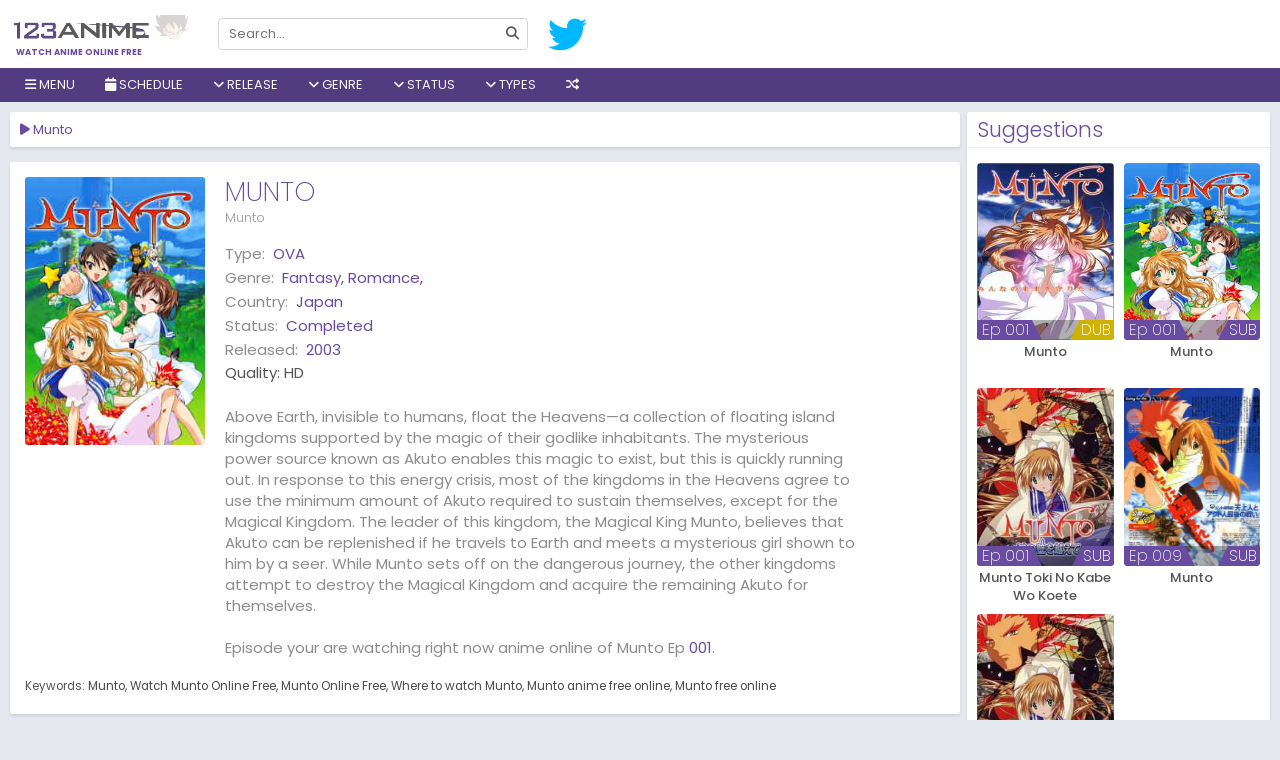

--- FILE ---
content_type: text/css
request_url: https://123animes.cc/assets/all.css?v=0.0.0.0.0.8
body_size: 132450
content:
@charset "UTF-8";.swiper-container{margin-left:auto;margin-right:auto;position:relative;overflow:hidden;z-index:1}.swiper-container-no-flexbox .swiper-slide{float:left}.swiper-container-vertical>.swiper-wrapper{-webkit-box-orient:vertical;-moz-box-orient:vertical;-ms-flex-direction:column;-webkit-flex-direction:column;flex-direction:column}.swiper-wrapper{position:relative;width:100%;height:100%;z-index:1;display:-webkit-box;display:-moz-box;display:-ms-flexbox;display:-webkit-flex;display:flex;-webkit-transition-property:-webkit-transform;-moz-transition-property:-moz-transform;-o-transition-property:-o-transform;-ms-transition-property:-ms-transform;transition-property:transform;-webkit-box-sizing:content-box;-moz-box-sizing:content-box;box-sizing:content-box}.swiper-container-android .swiper-slide,.swiper-wrapper{-webkit-transform:translate3d(0,0,0);-moz-transform:translate3d(0,0,0);-o-transform:translate(0,0);-ms-transform:translate3d(0,0,0);transform:translate3d(0,0,0)}.swiper-container-multirow>.swiper-wrapper{-webkit-box-lines:multiple;-moz-box-lines:multiple;-ms-flex-wrap:wrap;-webkit-flex-wrap:wrap;flex-wrap:wrap}.swiper-container-free-mode>.swiper-wrapper{-webkit-transition-timing-function:ease-out;-moz-transition-timing-function:ease-out;-ms-transition-timing-function:ease-out;-o-transition-timing-function:ease-out;transition-timing-function:ease-out;margin:0 auto}.swiper-slide{-webkit-flex-shrink:0;-ms-flex:0 0 auto;flex-shrink:0;width:100%;height:100%;position:relative}.swiper-container-autoheight,.swiper-container-autoheight .swiper-slide{height:auto}.swiper-container-autoheight .swiper-wrapper{-webkit-box-align:start;-ms-flex-align:start;-webkit-align-items:flex-start;align-items:flex-start;-webkit-transition-property:-webkit-transform,height;-moz-transition-property:-moz-transform;-o-transition-property:-o-transform;-ms-transition-property:-ms-transform;transition-property:transform,height}.swiper-container .swiper-notification{position:absolute;left:0;top:0;pointer-events:none;opacity:0;z-index:-1000}.swiper-wp8-horizontal{-ms-touch-action:pan-y;touch-action:pan-y}.swiper-wp8-vertical{-ms-touch-action:pan-x;touch-action:pan-x}.swiper-button-next,.swiper-button-prev{position:absolute;top:50%;width:27px;height:44px;margin-top:-22px;z-index:10;cursor:pointer;-moz-background-size:27px 44px;-webkit-background-size:27px 44px;background-size:27px 44px;background-position:center;background-repeat:no-repeat}.swiper-button-next.swiper-button-disabled,.swiper-button-prev.swiper-button-disabled{opacity:.35;cursor:auto;pointer-events:none}.swiper-button-prev,.swiper-container-rtl .swiper-button-next{background-image:url("data:image/svg+xml;charset=utf-8,%3Csvg%20xmlns%3Dhttp%3A%2F%2Fwww.w3.org%2F2000%2Fsvg%20viewBox%3D0%200%2027%2044%3E%3Cpath%20d%3DM0%2C22L22%2C0l2.1%2C2.1L4.2%2C22l19.9%2C19.9L22%2C44L0%2C22L0%2C22L0%2C22z%20fill%3D%23007aff%2F%3E%3C%2Fsvg%3E");left:10px;right:auto}.swiper-button-prev.swiper-button-black,.swiper-container-rtl .swiper-button-next.swiper-button-black{background-image:url("data:image/svg+xml;charset=utf-8,%3Csvg%20xmlns%3Dhttp%3A%2F%2Fwww.w3.org%2F2000%2Fsvg%20viewBox%3D0%200%2027%2044%3E%3Cpath%20d%3DM0%2C22L22%2C0l2.1%2C2.1L4.2%2C22l19.9%2C19.9L22%2C44L0%2C22L0%2C22L0%2C22z%20fill%3D%23000000%2F%3E%3C%2Fsvg%3E")}.swiper-button-prev.swiper-button-white,.swiper-container-rtl .swiper-button-next.swiper-button-white{background-image:url("data:image/svg+xml;charset=utf-8,%3Csvg%20xmlns%3Dhttp%3A%2F%2Fwww.w3.org%2F2000%2Fsvg%20viewBox%3D0%200%2027%2044%3E%3Cpath%20d%3DM0%2C22L22%2C0l2.1%2C2.1L4.2%2C22l19.9%2C19.9L22%2C44L0%2C22L0%2C22L0%2C22z%20fill%3D%23ffffff%2F%3E%3C%2Fsvg%3E")}.swiper-button-next,.swiper-container-rtl .swiper-button-prev{background-image:url("data:image/svg+xml;charset=utf-8,%3Csvg%20xmlns%3Dhttp%3A%2F%2Fwww.w3.org%2F2000%2Fsvg%20viewBox%3D0%200%2027%2044%3E%3Cpath%20d%3DM27%2C22L27%2C22L5%2C44l-2.1-2.1L22.8%2C22L2.9%2C2.1L5%2C0L27%2C22L27%2C22z%20fill%3D%23007aff%2F%3E%3C%2Fsvg%3E");right:10px;left:auto}.swiper-button-next.swiper-button-black,.swiper-container-rtl .swiper-button-prev.swiper-button-black{background-image:url("data:image/svg+xml;charset=utf-8,%3Csvg%20xmlns%3Dhttp%3A%2F%2Fwww.w3.org%2F2000%2Fsvg%20viewBox%3D0%200%2027%2044%3E%3Cpath%20d%3DM27%2C22L27%2C22L5%2C44l-2.1-2.1L22.8%2C22L2.9%2C2.1L5%2C0L27%2C22L27%2C22z%20fill%3D%23000000%2F%3E%3C%2Fsvg%3E")}.swiper-button-next.swiper-button-white,.swiper-container-rtl .swiper-button-prev.swiper-button-white{background-image:url("data:image/svg+xml;charset=utf-8,%3Csvg%20xmlns%3Dhttp%3A%2F%2Fwww.w3.org%2F2000%2Fsvg%20viewBox%3D0%200%2027%2044%3E%3Cpath%20d%3DM27%2C22L27%2C22L5%2C44l-2.1-2.1L22.8%2C22L2.9%2C2.1L5%2C0L27%2C22L27%2C22z%20fill%3D%23ffffff%2F%3E%3C%2Fsvg%3E")}.swiper-pagination{position:absolute;text-align:center;-webkit-transition:.3s;-moz-transition:.3s;-o-transition:.3s;transition:.3s;-webkit-transform:translate3d(0,0,0);-ms-transform:translate3d(0,0,0);-o-transform:translate3d(0,0,0);transform:translate3d(0,0,0);z-index:10}.swiper-pagination.swiper-pagination-hidden{opacity:0}.swiper-container-horizontal>.swiper-pagination-bullets,.swiper-pagination-custom,.swiper-pagination-fraction{bottom:10px;left:0;width:100%}.swiper-pagination-bullet{width:8px;height:8px;display:inline-block;border-radius:100%;background:#000;opacity:.2}button.swiper-pagination-bullet{border:0;margin:0;padding:0;box-shadow:none;-moz-appearance:none;-ms-appearance:none;-webkit-appearance:none;appearance:none}.swiper-pagination-clickable .swiper-pagination-bullet{cursor:pointer}.swiper-pagination-white .swiper-pagination-bullet{background:#fff}.swiper-pagination-bullet-active{opacity:1;background:#007aff}.swiper-pagination-white .swiper-pagination-bullet-active{background:#fff}.swiper-pagination-black .swiper-pagination-bullet-active{background:#000}.swiper-container-vertical>.swiper-pagination-bullets{right:10px;top:50%;-webkit-transform:translate3d(0,-50%,0);-moz-transform:translate3d(0,-50%,0);-o-transform:translate(0,-50%);-ms-transform:translate3d(0,-50%,0);transform:translate3d(0,-50%,0)}.swiper-container-vertical>.swiper-pagination-bullets .swiper-pagination-bullet{margin:5px 0;display:block}.swiper-container-horizontal>.swiper-pagination-bullets .swiper-pagination-bullet{margin:0 5px}.swiper-pagination-progress{background:rgba(0,0,0,.25);position:absolute}.swiper-pagination-progress .swiper-pagination-progressbar{background:#007aff;position:absolute;left:0;top:0;width:100%;height:100%;-webkit-transform:scale(0);-ms-transform:scale(0);-o-transform:scale(0);transform:scale(0);-webkit-transform-origin:left top;-moz-transform-origin:left top;-ms-transform-origin:left top;-o-transform-origin:left top;transform-origin:left top}.swiper-container-rtl .swiper-pagination-progress .swiper-pagination-progressbar{-webkit-transform-origin:right top;-moz-transform-origin:right top;-ms-transform-origin:right top;-o-transform-origin:right top;transform-origin:right top}.swiper-container-horizontal>.swiper-pagination-progress{width:100%;height:4px;left:0;top:0}.swiper-container-vertical>.swiper-pagination-progress{width:4px;height:100%;left:0;top:0}.swiper-pagination-progress.swiper-pagination-white{background:rgba(255,255,255,.5)}.swiper-pagination-progress.swiper-pagination-white .swiper-pagination-progressbar{background:#fff}.swiper-pagination-progress.swiper-pagination-black .swiper-pagination-progressbar{background:#000}.swiper-container-3d{-webkit-perspective:1200px;-moz-perspective:1200px;-o-perspective:1200px;perspective:1200px}.swiper-container-3d .swiper-cube-shadow,.swiper-container-3d .swiper-slide,.swiper-container-3d .swiper-slide-shadow-bottom,.swiper-container-3d .swiper-slide-shadow-left,.swiper-container-3d .swiper-slide-shadow-right,.swiper-container-3d .swiper-slide-shadow-top,.swiper-container-3d .swiper-wrapper{-webkit-transform-style:preserve-3d;-moz-transform-style:preserve-3d;-ms-transform-style:preserve-3d;transform-style:preserve-3d}.swiper-container-3d .swiper-slide-shadow-bottom,.swiper-container-3d .swiper-slide-shadow-left,.swiper-container-3d .swiper-slide-shadow-right,.swiper-container-3d .swiper-slide-shadow-top{position:absolute;left:0;top:0;width:100%;height:100%;pointer-events:none;z-index:10}.swiper-container-3d .swiper-slide-shadow-left{background-image:-webkit-gradient(linear,left top,right top,from(rgba(0,0,0,.5)),to(rgba(0,0,0,0)));background-image:-webkit-linear-gradient(right,rgba(0,0,0,.5),rgba(0,0,0,0));background-image:-moz-linear-gradient(right,rgba(0,0,0,.5),rgba(0,0,0,0));background-image:-o-linear-gradient(right,rgba(0,0,0,.5),rgba(0,0,0,0));background-image:linear-gradient(to left,rgba(0,0,0,.5),rgba(0,0,0,0))}.swiper-container-3d .swiper-slide-shadow-right{background-image:-webkit-gradient(linear,right top,left top,from(rgba(0,0,0,.5)),to(rgba(0,0,0,0)));background-image:-webkit-linear-gradient(left,rgba(0,0,0,.5),rgba(0,0,0,0));background-image:-moz-linear-gradient(left,rgba(0,0,0,.5),rgba(0,0,0,0));background-image:-o-linear-gradient(left,rgba(0,0,0,.5),rgba(0,0,0,0));background-image:linear-gradient(to right,rgba(0,0,0,.5),rgba(0,0,0,0))}.swiper-container-3d .swiper-slide-shadow-top{background-image:-webkit-gradient(linear,left top,left bottom,from(rgba(0,0,0,.5)),to(rgba(0,0,0,0)));background-image:-webkit-linear-gradient(bottom,rgba(0,0,0,.5),rgba(0,0,0,0));background-image:-moz-linear-gradient(bottom,rgba(0,0,0,.5),rgba(0,0,0,0));background-image:-o-linear-gradient(bottom,rgba(0,0,0,.5),rgba(0,0,0,0));background-image:linear-gradient(to top,rgba(0,0,0,.5),rgba(0,0,0,0))}.swiper-container-3d .swiper-slide-shadow-bottom{background-image:-webkit-gradient(linear,left bottom,left top,from(rgba(0,0,0,.5)),to(rgba(0,0,0,0)));background-image:-webkit-linear-gradient(top,rgba(0,0,0,.5),rgba(0,0,0,0));background-image:-moz-linear-gradient(top,rgba(0,0,0,.5),rgba(0,0,0,0));background-image:-o-linear-gradient(top,rgba(0,0,0,.5),rgba(0,0,0,0));background-image:linear-gradient(to bottom,rgba(0,0,0,.5),rgba(0,0,0,0))}.swiper-container-coverflow .swiper-wrapper,.swiper-container-flip .swiper-wrapper{-ms-perspective:1200px}.swiper-container-cube,.swiper-container-flip{overflow:visible}.swiper-container-cube .swiper-slide,.swiper-container-flip .swiper-slide{pointer-events:none;-webkit-backface-visibility:hidden;-moz-backface-visibility:hidden;-ms-backface-visibility:hidden;backface-visibility:hidden;z-index:1}.swiper-container-cube .swiper-slide .swiper-slide,.swiper-container-flip .swiper-slide .swiper-slide{pointer-events:none}.swiper-container-cube .swiper-slide-active,.swiper-container-cube .swiper-slide-active .swiper-slide-active,.swiper-container-flip .swiper-slide-active,.swiper-container-flip .swiper-slide-active .swiper-slide-active{pointer-events:auto}.swiper-container-cube .swiper-slide-shadow-bottom,.swiper-container-cube .swiper-slide-shadow-left,.swiper-container-cube .swiper-slide-shadow-right,.swiper-container-cube .swiper-slide-shadow-top,.swiper-container-flip .swiper-slide-shadow-bottom,.swiper-container-flip .swiper-slide-shadow-left,.swiper-container-flip .swiper-slide-shadow-right,.swiper-container-flip .swiper-slide-shadow-top{z-index:0;-webkit-backface-visibility:hidden;-moz-backface-visibility:hidden;-ms-backface-visibility:hidden;backface-visibility:hidden}.swiper-container-cube .swiper-slide{visibility:hidden;-webkit-transform-origin:0 0;-moz-transform-origin:0 0;-ms-transform-origin:0 0;transform-origin:0 0;width:100%;height:100%}.swiper-container-cube.swiper-container-rtl .swiper-slide{-webkit-transform-origin:100% 0;-moz-transform-origin:100% 0;-ms-transform-origin:100% 0;transform-origin:100% 0}.swiper-container-cube .swiper-slide-active,.swiper-container-cube .swiper-slide-next,.swiper-container-cube .swiper-slide-next+.swiper-slide,.swiper-container-cube .swiper-slide-prev{pointer-events:auto;visibility:visible}.swiper-container-cube .swiper-cube-shadow{position:absolute;left:0;bottom:0;width:100%;height:100%;background:#000;opacity:.6;-webkit-filter:blur(50px);filter:blur(50px);z-index:0}.swiper-container-fade.swiper-container-free-mode .swiper-slide{-webkit-transition-timing-function:ease-out;-moz-transition-timing-function:ease-out;-ms-transition-timing-function:ease-out;-o-transition-timing-function:ease-out;transition-timing-function:ease-out}.swiper-container-fade .swiper-slide{pointer-events:none;-webkit-transition-property:opacity;-moz-transition-property:opacity;-o-transition-property:opacity;transition-property:opacity}.swiper-container-fade .swiper-slide .swiper-slide{pointer-events:none}.swiper-container-fade .swiper-slide-active,.swiper-container-fade .swiper-slide-active .swiper-slide-active{pointer-events:auto}.swiper-zoom-container{width:100%;height:100%;display:-webkit-box;display:-moz-box;display:-ms-flexbox;display:-webkit-flex;display:flex;-webkit-box-pack:center;-moz-box-pack:center;-ms-flex-pack:center;-webkit-justify-content:center;justify-content:center;-webkit-box-align:center;-moz-box-align:center;-ms-flex-align:center;-webkit-align-items:center;align-items:center;text-align:center}.swiper-zoom-container>canvas,.swiper-zoom-container>img,.swiper-zoom-container>svg{max-width:100%;max-height:100%;object-fit:contain}.swiper-scrollbar{border-radius:10px;position:relative;-ms-touch-action:none;background:rgba(0,0,0,.1)}.swiper-container-horizontal>.swiper-scrollbar{position:absolute;left:1%;bottom:3px;z-index:50;height:5px;width:98%}.swiper-container-vertical>.swiper-scrollbar{position:absolute;right:3px;top:1%;z-index:50;width:5px;height:98%}.swiper-scrollbar-drag{height:100%;width:100%;position:relative;background:rgba(0,0,0,.5);border-radius:10px;left:0;top:0}.swiper-scrollbar-cursor-drag{cursor:move}.swiper-lazy-preloader{width:42px;height:42px;position:absolute;left:50%;top:50%;margin-left:-21px;margin-top:-21px;z-index:10;-webkit-transform-origin:50%;-moz-transform-origin:50%;transform-origin:50%;-webkit-animation:swiper-preloader-spin 1s steps(12,end) infinite;-moz-animation:swiper-preloader-spin 1s steps(12,end) infinite;animation:swiper-preloader-spin 1s steps(12,end) infinite}.swiper-lazy-preloader:after{display:block;content:"";width:100%;height:100%;background-image:url("data:image/svg+xml;charset=utf-8,%3Csvg%20viewBox%3D'0%200%20120%20120'%20xmlns%3D'http%3A%2F%2Fwww.w3.org%2F2000%2Fsvg'%20xmlns%3Axlink%3D'http%3A%2F%2Fwww.w3.org%2F1999%2Fxlink'%3E%3Cdefs%3E%3Cline%20id%3D'l'%20x1%3D'60'%20x2%3D'60'%20y1%3D'7'%20y2%3D'27'%20stroke%3D'%236c6c6c'%20stroke-width%3D'11'%20stroke-linecap%3D'round'%2F%3E%3C%2Fdefs%3E%3Cg%3E%3Cuse%20xlink%3Ahref%3D'%23l'%20opacity%3D'.27'%2F%3E%3Cuse%20xlink%3Ahref%3D'%23l'%20opacity%3D'.27'%20transform%3D'rotate(30%2060%2C60)'%2F%3E%3Cuse%20xlink%3Ahref%3D'%23l'%20opacity%3D'.27'%20transform%3D'rotate(60%2060%2C60)'%2F%3E%3Cuse%20xlink%3Ahref%3D'%23l'%20opacity%3D'.27'%20transform%3D'rotate(90%2060%2C60)'%2F%3E%3Cuse%20xlink%3Ahref%3D'%23l'%20opacity%3D'.27'%20transform%3D'rotate(120%2060%2C60)'%2F%3E%3Cuse%20xlink%3Ahref%3D'%23l'%20opacity%3D'.27'%20transform%3D'rotate(150%2060%2C60)'%2F%3E%3Cuse%20xlink%3Ahref%3D'%23l'%20opacity%3D'.37'%20transform%3D'rotate(180%2060%2C60)'%2F%3E%3Cuse%20xlink%3Ahref%3D'%23l'%20opacity%3D'.46'%20transform%3D'rotate(210%2060%2C60)'%2F%3E%3Cuse%20xlink%3Ahref%3D'%23l'%20opacity%3D'.56'%20transform%3D'rotate(240%2060%2C60)'%2F%3E%3Cuse%20xlink%3Ahref%3D'%23l'%20opacity%3D'.66'%20transform%3D'rotate(270%2060%2C60)'%2F%3E%3Cuse%20xlink%3Ahref%3D'%23l'%20opacity%3D'.75'%20transform%3D'rotate(300%2060%2C60)'%2F%3E%3Cuse%20xlink%3Ahref%3D'%23l'%20opacity%3D'.85'%20transform%3D'rotate(330%2060%2C60)'%2F%3E%3C%2Fg%3E%3C%2Fsvg%3E");background-position:50%;-webkit-background-size:100%;background-size:100%;background-repeat:no-repeat}.swiper-lazy-preloader-white:after{background-image:url("data:image/svg+xml;charset=utf-8,%3Csvg%20viewBox%3D'0%200%20120%20120'%20xmlns%3D'http%3A%2F%2Fwww.w3.org%2F2000%2Fsvg'%20xmlns%3Axlink%3D'http%3A%2F%2Fwww.w3.org%2F1999%2Fxlink'%3E%3Cdefs%3E%3Cline%20id%3D'l'%20x1%3D'60'%20x2%3D'60'%20y1%3D'7'%20y2%3D'27'%20stroke%3D'%23fff'%20stroke-width%3D'11'%20stroke-linecap%3D'round'%2F%3E%3C%2Fdefs%3E%3Cg%3E%3Cuse%20xlink%3Ahref%3D'%23l'%20opacity%3D'.27'%2F%3E%3Cuse%20xlink%3Ahref%3D'%23l'%20opacity%3D'.27'%20transform%3D'rotate(30%2060%2C60)'%2F%3E%3Cuse%20xlink%3Ahref%3D'%23l'%20opacity%3D'.27'%20transform%3D'rotate(60%2060%2C60)'%2F%3E%3Cuse%20xlink%3Ahref%3D'%23l'%20opacity%3D'.27'%20transform%3D'rotate(90%2060%2C60)'%2F%3E%3Cuse%20xlink%3Ahref%3D'%23l'%20opacity%3D'.27'%20transform%3D'rotate(120%2060%2C60)'%2F%3E%3Cuse%20xlink%3Ahref%3D'%23l'%20opacity%3D'.27'%20transform%3D'rotate(150%2060%2C60)'%2F%3E%3Cuse%20xlink%3Ahref%3D'%23l'%20opacity%3D'.37'%20transform%3D'rotate(180%2060%2C60)'%2F%3E%3Cuse%20xlink%3Ahref%3D'%23l'%20opacity%3D'.46'%20transform%3D'rotate(210%2060%2C60)'%2F%3E%3Cuse%20xlink%3Ahref%3D'%23l'%20opacity%3D'.56'%20transform%3D'rotate(240%2060%2C60)'%2F%3E%3Cuse%20xlink%3Ahref%3D'%23l'%20opacity%3D'.66'%20transform%3D'rotate(270%2060%2C60)'%2F%3E%3Cuse%20xlink%3Ahref%3D'%23l'%20opacity%3D'.75'%20transform%3D'rotate(300%2060%2C60)'%2F%3E%3Cuse%20xlink%3Ahref%3D'%23l'%20opacity%3D'.85'%20transform%3D'rotate(330%2060%2C60)'%2F%3E%3C%2Fg%3E%3C%2Fsvg%3E")}@-webkit-keyframes swiper-preloader-spin{100%{-webkit-transform:rotate(360deg)}}@keyframes swiper-preloader-spin{100%{transform:rotate(360deg)}}.alertify .ajs-dimmer{position:fixed;z-index:1981;top:0;right:0;bottom:0;left:0;padding:0;margin:0;background-color:#252525;opacity:.5}.alertify .ajs-modal{position:fixed;top:0;right:0;left:0;bottom:0;padding:0;overflow-y:auto;z-index:1981}.alertify .ajs-dialog{position:relative;margin:5% auto;min-height:110px;max-width:500px;padding:24px 24px 0 24px;outline:0;background-color:#fff}.alertify .ajs-dialog.ajs-capture:before{content:'';position:absolute;top:0;right:0;bottom:0;left:0;display:block;z-index:1}.alertify .ajs-reset{position:absolute!important;display:inline!important;width:0!important;height:0!important;opacity:0!important}.alertify .ajs-commands{position:absolute;right:4px;margin:-14px 24px 0 0;z-index:2}.alertify .ajs-commands button{display:none;width:10px;height:10px;margin-left:10px;padding:10px;border:0;background-color:transparent;background-repeat:no-repeat;background-position:center;cursor:pointer}.alertify .ajs-commands button.ajs-close{background-image:url([data-uri])}.alertify .ajs-commands button.ajs-maximize{background-image:url([data-uri])}.alertify .ajs-header{margin:-24px;margin-bottom:0;padding:16px 24px;background-color:#fff}.alertify .ajs-body{min-height:56px}.alertify .ajs-body .ajs-content{padding:16px 24px 16px 16px}.alertify .ajs-footer{padding:4px;margin-left:-24px;margin-right:-24px;min-height:43px;background-color:#fff}.alertify .ajs-footer .ajs-buttons.ajs-primary{text-align:right}.alertify .ajs-footer .ajs-buttons.ajs-primary .ajs-button{margin:4px}.alertify .ajs-footer .ajs-buttons.ajs-auxiliary{float:left;clear:none;text-align:left}.alertify .ajs-footer .ajs-buttons.ajs-auxiliary .ajs-button{margin:4px}.alertify .ajs-footer .ajs-buttons .ajs-button{min-width:88px;min-height:35px}.alertify .ajs-handle{position:absolute;display:none;width:10px;height:10px;right:0;bottom:0;z-index:1;background-image:url([data-uri]);-webkit-transform:scaleX(1);transform:scaleX(1);cursor:se-resize}.alertify.ajs-no-overflow .ajs-body .ajs-content{overflow:hidden!important}.alertify.ajs-no-padding.ajs-maximized .ajs-body .ajs-content{left:0;right:0;padding:0}.alertify.ajs-no-padding:not(.ajs-maximized) .ajs-body{margin-left:-24px;margin-right:-24px}.alertify.ajs-no-padding:not(.ajs-maximized) .ajs-body .ajs-content{padding:0}.alertify.ajs-no-padding.ajs-resizable .ajs-body .ajs-content{left:0;right:0}.alertify.ajs-maximizable .ajs-commands button.ajs-maximize,.alertify.ajs-maximizable .ajs-commands button.ajs-restore{display:inline-block}.alertify.ajs-closable .ajs-commands button.ajs-close{display:inline-block}.alertify.ajs-maximized .ajs-dialog{width:100%!important;height:100%!important;max-width:none!important;margin:0 auto!important;top:0!important;left:0!important}.alertify.ajs-maximized.ajs-modeless .ajs-modal{position:fixed!important;min-height:100%!important;max-height:none!important;margin:0!important}.alertify.ajs-maximized .ajs-commands button.ajs-maximize{background-image:url([data-uri])}.alertify.ajs-maximized .ajs-dialog,.alertify.ajs-resizable .ajs-dialog{padding:0}.alertify.ajs-maximized .ajs-commands,.alertify.ajs-resizable .ajs-commands{margin:14px 24px 0 0}.alertify.ajs-maximized .ajs-header,.alertify.ajs-resizable .ajs-header{position:absolute;top:0;left:0;right:0;margin:0;padding:16px 24px}.alertify.ajs-maximized .ajs-body,.alertify.ajs-resizable .ajs-body{min-height:224px;display:inline-block}.alertify.ajs-maximized .ajs-body .ajs-content,.alertify.ajs-resizable .ajs-body .ajs-content{position:absolute;top:50px;right:24px;bottom:50px;left:24px;overflow:auto}.alertify.ajs-maximized .ajs-footer,.alertify.ajs-resizable .ajs-footer{position:absolute;left:0;right:0;bottom:0;margin:0}.alertify.ajs-resizable:not(.ajs-maximized) .ajs-dialog{min-width:548px}.alertify.ajs-resizable:not(.ajs-maximized) .ajs-handle{display:block}.alertify.ajs-movable:not(.ajs-maximized) .ajs-header{cursor:move}.alertify.ajs-modeless .ajs-dimmer,.alertify.ajs-modeless .ajs-reset{display:none}.alertify.ajs-modeless .ajs-modal{overflow:visible;max-width:none;max-height:0}.alertify.ajs-modeless.ajs-pinnable .ajs-commands button.ajs-pin{display:inline-block;background-image:url([data-uri])}.alertify.ajs-modeless.ajs-unpinned .ajs-modal{position:absolute}.alertify.ajs-modeless.ajs-unpinned .ajs-commands button.ajs-pin{background-image:url([data-uri])}.alertify.ajs-modeless:not(.ajs-unpinned) .ajs-body{max-height:500px;overflow:auto}.alertify.ajs-basic .ajs-header{opacity:0}.alertify.ajs-basic .ajs-footer{visibility:hidden}.alertify.ajs-frameless .ajs-header{position:absolute;top:0;left:0;right:0;min-height:60px;margin:0;padding:0;opacity:0;z-index:1}.alertify.ajs-frameless .ajs-footer{display:none}.alertify.ajs-frameless .ajs-body .ajs-content{position:absolute;top:0;right:0;bottom:0;left:0}.alertify.ajs-frameless:not(.ajs-resizable) .ajs-dialog{padding-top:0}.alertify.ajs-frameless:not(.ajs-resizable) .ajs-dialog .ajs-commands{margin-top:0}.ajs-no-overflow{overflow:hidden!important;outline:0}.ajs-no-overflow.ajs-fixed{position:fixed;top:0;right:0;bottom:0;left:0;overflow-y:scroll!important}.ajs-no-selection,.ajs-no-selection *{-webkit-user-select:none;-moz-user-select:none;-ms-user-select:none;user-select:none}@media screen and (max-width:568px){.alertify .ajs-dialog{min-width:150px}.alertify:not(.ajs-maximized) .ajs-modal{padding:0 5%}.alertify:not(.ajs-maximized).ajs-resizable .ajs-dialog{min-width:initial;min-width:auto}}@-moz-document url-prefix(){.alertify button:focus{outline:1px dotted #3593d2}}.alertify .ajs-dimmer,.alertify .ajs-modal{-webkit-transform:translate3d(0,0,0);transform:translate3d(0,0,0);-webkit-transition-property:opacity,visibility;transition-property:opacity,visibility;-webkit-transition-timing-function:linear;transition-timing-function:linear;-webkit-transition-duration:250ms;transition-duration:250ms}.alertify.ajs-hidden .ajs-dimmer,.alertify.ajs-hidden .ajs-modal{visibility:hidden;opacity:0}.alertify.ajs-in:not(.ajs-hidden) .ajs-dialog{-webkit-animation-duration:.5s;animation-duration:.5s}.alertify.ajs-out.ajs-hidden .ajs-dialog{-webkit-animation-duration:250ms;animation-duration:250ms}.alertify .ajs-dialog.ajs-shake{-webkit-animation-name:ajs-shake;animation-name:ajs-shake;-webkit-animation-duration:.1s;animation-duration:.1s;-webkit-animation-fill-mode:both;animation-fill-mode:both}@-webkit-keyframes ajs-shake{0%,100%{-webkit-transform:translate3d(0,0,0);transform:translate3d(0,0,0)}10%,30%,50%,70%,90%{-webkit-transform:translate3d(-10px,0,0);transform:translate3d(-10px,0,0)}20%,40%,60%,80%{-webkit-transform:translate3d(10px,0,0);transform:translate3d(10px,0,0)}}@keyframes ajs-shake{0%,100%{-webkit-transform:translate3d(0,0,0);transform:translate3d(0,0,0)}10%,30%,50%,70%,90%{-webkit-transform:translate3d(-10px,0,0);transform:translate3d(-10px,0,0)}20%,40%,60%,80%{-webkit-transform:translate3d(10px,0,0);transform:translate3d(10px,0,0)}}.alertify.ajs-slide.ajs-in:not(.ajs-hidden) .ajs-dialog{-webkit-animation-name:ajs-slideIn;animation-name:ajs-slideIn;-webkit-animation-timing-function:cubic-bezier(.175,.885,.32,1.275);animation-timing-function:cubic-bezier(.175,.885,.32,1.275)}.alertify.ajs-slide.ajs-out.ajs-hidden .ajs-dialog{-webkit-animation-name:ajs-slideOut;animation-name:ajs-slideOut;-webkit-animation-timing-function:cubic-bezier(.6,-.28,.735,.045);animation-timing-function:cubic-bezier(.6,-.28,.735,.045)}.alertify.ajs-zoom.ajs-in:not(.ajs-hidden) .ajs-dialog{-webkit-animation-name:ajs-zoomIn;animation-name:ajs-zoomIn}.alertify.ajs-zoom.ajs-out.ajs-hidden .ajs-dialog{-webkit-animation-name:ajs-zoomOut;animation-name:ajs-zoomOut}.alertify.ajs-fade.ajs-in:not(.ajs-hidden) .ajs-dialog{-webkit-animation-name:ajs-fadeIn;animation-name:ajs-fadeIn}.alertify.ajs-fade.ajs-out.ajs-hidden .ajs-dialog{-webkit-animation-name:ajs-fadeOut;animation-name:ajs-fadeOut}.alertify.ajs-pulse.ajs-in:not(.ajs-hidden) .ajs-dialog{-webkit-animation-name:ajs-pulseIn;animation-name:ajs-pulseIn}.alertify.ajs-pulse.ajs-out.ajs-hidden .ajs-dialog{-webkit-animation-name:ajs-pulseOut;animation-name:ajs-pulseOut}.alertify.ajs-flipx.ajs-in:not(.ajs-hidden) .ajs-dialog{-webkit-animation-name:ajs-flipInX;animation-name:ajs-flipInX}.alertify.ajs-flipx.ajs-out.ajs-hidden .ajs-dialog{-webkit-animation-name:ajs-flipOutX;animation-name:ajs-flipOutX}.alertify.ajs-flipy.ajs-in:not(.ajs-hidden) .ajs-dialog{-webkit-animation-name:ajs-flipInY;animation-name:ajs-flipInY}.alertify.ajs-flipy.ajs-out.ajs-hidden .ajs-dialog{-webkit-animation-name:ajs-flipOutY;animation-name:ajs-flipOutY}@-webkit-keyframes ajs-pulseIn{0%,100%,20%,40%,60%,80%{-webkit-transition-timing-function:cubic-bezier(.215,.61,.355,1);transition-timing-function:cubic-bezier(.215,.61,.355,1)}0%{opacity:0;-webkit-transform:scale3d(.3,.3,.3);transform:scale3d(.3,.3,.3)}20%{-webkit-transform:scale3d(1.1,1.1,1.1);transform:scale3d(1.1,1.1,1.1)}40%{-webkit-transform:scale3d(.9,.9,.9);transform:scale3d(.9,.9,.9)}60%{opacity:1;-webkit-transform:scale3d(1.03,1.03,1.03);transform:scale3d(1.03,1.03,1.03)}80%{-webkit-transform:scale3d(.97,.97,.97);transform:scale3d(.97,.97,.97)}100%{opacity:1;-webkit-transform:scale3d(1,1,1);transform:scale3d(1,1,1)}}@keyframes ajs-pulseIn{0%,100%,20%,40%,60%,80%{-webkit-transition-timing-function:cubic-bezier(.215,.61,.355,1);transition-timing-function:cubic-bezier(.215,.61,.355,1)}0%{opacity:0;-webkit-transform:scale3d(.3,.3,.3);transform:scale3d(.3,.3,.3)}20%{-webkit-transform:scale3d(1.1,1.1,1.1);transform:scale3d(1.1,1.1,1.1)}40%{-webkit-transform:scale3d(.9,.9,.9);transform:scale3d(.9,.9,.9)}60%{opacity:1;-webkit-transform:scale3d(1.03,1.03,1.03);transform:scale3d(1.03,1.03,1.03)}80%{-webkit-transform:scale3d(.97,.97,.97);transform:scale3d(.97,.97,.97)}100%{opacity:1;-webkit-transform:scale3d(1,1,1);transform:scale3d(1,1,1)}}@-webkit-keyframes ajs-pulseOut{20%{-webkit-transform:scale3d(.9,.9,.9);transform:scale3d(.9,.9,.9)}50%,55%{opacity:1;-webkit-transform:scale3d(1.1,1.1,1.1);transform:scale3d(1.1,1.1,1.1)}100%{opacity:0;-webkit-transform:scale3d(.3,.3,.3);transform:scale3d(.3,.3,.3)}}@keyframes ajs-pulseOut{20%{-webkit-transform:scale3d(.9,.9,.9);transform:scale3d(.9,.9,.9)}50%,55%{opacity:1;-webkit-transform:scale3d(1.1,1.1,1.1);transform:scale3d(1.1,1.1,1.1)}100%{opacity:0;-webkit-transform:scale3d(.3,.3,.3);transform:scale3d(.3,.3,.3)}}@-webkit-keyframes ajs-zoomIn{0%{opacity:0;-webkit-transform:scale3d(.25,.25,.25);transform:scale3d(.25,.25,.25)}100%{opacity:1;-webkit-transform:scale3d(1,1,1);transform:scale3d(1,1,1)}}@keyframes ajs-zoomIn{0%{opacity:0;-webkit-transform:scale3d(.25,.25,.25);transform:scale3d(.25,.25,.25)}100%{opacity:1;-webkit-transform:scale3d(1,1,1);transform:scale3d(1,1,1)}}@-webkit-keyframes ajs-zoomOut{0%{opacity:1;-webkit-transform:scale3d(1,1,1);transform:scale3d(1,1,1)}100%{opacity:0;-webkit-transform:scale3d(.25,.25,.25);transform:scale3d(.25,.25,.25)}}@keyframes ajs-zoomOut{0%{opacity:1;-webkit-transform:scale3d(1,1,1);transform:scale3d(1,1,1)}100%{opacity:0;-webkit-transform:scale3d(.25,.25,.25);transform:scale3d(.25,.25,.25)}}@-webkit-keyframes ajs-fadeIn{0%{opacity:0}100%{opacity:1}}@keyframes ajs-fadeIn{0%{opacity:0}100%{opacity:1}}@-webkit-keyframes ajs-fadeOut{0%{opacity:1}100%{opacity:0}}@keyframes ajs-fadeOut{0%{opacity:1}100%{opacity:0}}@-webkit-keyframes ajs-flipInX{0%{-webkit-transform:perspective(400px) rotate3d(1,0,0,90deg);transform:perspective(400px) rotate3d(1,0,0,90deg);-webkit-transition-timing-function:ease-in;transition-timing-function:ease-in;opacity:0}40%{-webkit-transform:perspective(400px) rotate3d(1,0,0,-20deg);transform:perspective(400px) rotate3d(1,0,0,-20deg);-webkit-transition-timing-function:ease-in;transition-timing-function:ease-in}60%{-webkit-transform:perspective(400px) rotate3d(1,0,0,10deg);transform:perspective(400px) rotate3d(1,0,0,10deg);opacity:1}80%{-webkit-transform:perspective(400px) rotate3d(1,0,0,-5deg);transform:perspective(400px) rotate3d(1,0,0,-5deg)}100%{-webkit-transform:perspective(400px);transform:perspective(400px)}}@keyframes ajs-flipInX{0%{-webkit-transform:perspective(400px) rotate3d(1,0,0,90deg);transform:perspective(400px) rotate3d(1,0,0,90deg);-webkit-transition-timing-function:ease-in;transition-timing-function:ease-in;opacity:0}40%{-webkit-transform:perspective(400px) rotate3d(1,0,0,-20deg);transform:perspective(400px) rotate3d(1,0,0,-20deg);-webkit-transition-timing-function:ease-in;transition-timing-function:ease-in}60%{-webkit-transform:perspective(400px) rotate3d(1,0,0,10deg);transform:perspective(400px) rotate3d(1,0,0,10deg);opacity:1}80%{-webkit-transform:perspective(400px) rotate3d(1,0,0,-5deg);transform:perspective(400px) rotate3d(1,0,0,-5deg)}100%{-webkit-transform:perspective(400px);transform:perspective(400px)}}@-webkit-keyframes ajs-flipOutX{0%{-webkit-transform:perspective(400px);transform:perspective(400px)}30%{-webkit-transform:perspective(400px) rotate3d(1,0,0,-20deg);transform:perspective(400px) rotate3d(1,0,0,-20deg);opacity:1}100%{-webkit-transform:perspective(400px) rotate3d(1,0,0,90deg);transform:perspective(400px) rotate3d(1,0,0,90deg);opacity:0}}@keyframes ajs-flipOutX{0%{-webkit-transform:perspective(400px);transform:perspective(400px)}30%{-webkit-transform:perspective(400px) rotate3d(1,0,0,-20deg);transform:perspective(400px) rotate3d(1,0,0,-20deg);opacity:1}100%{-webkit-transform:perspective(400px) rotate3d(1,0,0,90deg);transform:perspective(400px) rotate3d(1,0,0,90deg);opacity:0}}@-webkit-keyframes ajs-flipInY{0%{-webkit-transform:perspective(400px) rotate3d(0,1,0,90deg);transform:perspective(400px) rotate3d(0,1,0,90deg);-webkit-transition-timing-function:ease-in;transition-timing-function:ease-in;opacity:0}40%{-webkit-transform:perspective(400px) rotate3d(0,1,0,-20deg);transform:perspective(400px) rotate3d(0,1,0,-20deg);-webkit-transition-timing-function:ease-in;transition-timing-function:ease-in}60%{-webkit-transform:perspective(400px) rotate3d(0,1,0,10deg);transform:perspective(400px) rotate3d(0,1,0,10deg);opacity:1}80%{-webkit-transform:perspective(400px) rotate3d(0,1,0,-5deg);transform:perspective(400px) rotate3d(0,1,0,-5deg)}100%{-webkit-transform:perspective(400px);transform:perspective(400px)}}@keyframes ajs-flipInY{0%{-webkit-transform:perspective(400px) rotate3d(0,1,0,90deg);transform:perspective(400px) rotate3d(0,1,0,90deg);-webkit-transition-timing-function:ease-in;transition-timing-function:ease-in;opacity:0}40%{-webkit-transform:perspective(400px) rotate3d(0,1,0,-20deg);transform:perspective(400px) rotate3d(0,1,0,-20deg);-webkit-transition-timing-function:ease-in;transition-timing-function:ease-in}60%{-webkit-transform:perspective(400px) rotate3d(0,1,0,10deg);transform:perspective(400px) rotate3d(0,1,0,10deg);opacity:1}80%{-webkit-transform:perspective(400px) rotate3d(0,1,0,-5deg);transform:perspective(400px) rotate3d(0,1,0,-5deg)}100%{-webkit-transform:perspective(400px);transform:perspective(400px)}}@-webkit-keyframes ajs-flipOutY{0%{-webkit-transform:perspective(400px);transform:perspective(400px)}30%{-webkit-transform:perspective(400px) rotate3d(0,1,0,-15deg);transform:perspective(400px) rotate3d(0,1,0,-15deg);opacity:1}100%{-webkit-transform:perspective(400px) rotate3d(0,1,0,90deg);transform:perspective(400px) rotate3d(0,1,0,90deg);opacity:0}}@keyframes ajs-flipOutY{0%{-webkit-transform:perspective(400px);transform:perspective(400px)}30%{-webkit-transform:perspective(400px) rotate3d(0,1,0,-15deg);transform:perspective(400px) rotate3d(0,1,0,-15deg);opacity:1}100%{-webkit-transform:perspective(400px) rotate3d(0,1,0,90deg);transform:perspective(400px) rotate3d(0,1,0,90deg);opacity:0}}@-webkit-keyframes ajs-slideIn{0%{margin-top:-100%}100%{margin-top:5%}}@keyframes ajs-slideIn{0%{margin-top:-100%}100%{margin-top:5%}}@-webkit-keyframes ajs-slideOut{0%{margin-top:5%}100%{margin-top:-100%}}@keyframes ajs-slideOut{0%{margin-top:5%}100%{margin-top:-100%}}.alertify-notifier{position:fixed;width:0;overflow:visible;z-index:1982;-webkit-transform:translate3d(0,0,0);transform:translate3d(0,0,0)}.alertify-notifier .ajs-message{position:relative;width:260px;max-height:0;padding:0;opacity:0;margin:0;-webkit-transform:translate3d(0,0,0);transform:translate3d(0,0,0);-webkit-transition-duration:250ms;transition-duration:250ms;-webkit-transition-timing-function:linear;transition-timing-function:linear}.alertify-notifier .ajs-message.ajs-visible{-webkit-transition-duration:.5s;transition-duration:.5s;-webkit-transition-timing-function:cubic-bezier(.175,.885,.32,1.275);transition-timing-function:cubic-bezier(.175,.885,.32,1.275);opacity:1;max-height:100%;padding:15px;margin-top:10px}.alertify-notifier .ajs-message.ajs-success{background:rgba(91,189,114,.95)}.alertify-notifier .ajs-message.ajs-error{background:rgba(217,92,92,.95)}.alertify-notifier .ajs-message.ajs-warning{background:rgba(252,248,215,.95)}.alertify-notifier .ajs-message .ajs-close{position:absolute;top:0;right:0;width:16px;height:16px;cursor:pointer;background-image:url([data-uri]);background-repeat:no-repeat;background-position:center center;background-color:rgba(0,0,0,.5);border-top-right-radius:2px}.alertify-notifier.ajs-top{top:10px}.alertify-notifier.ajs-bottom{bottom:10px}.alertify-notifier.ajs-right{right:10px}.alertify-notifier.ajs-right .ajs-message{right:-320px}.alertify-notifier.ajs-right .ajs-message.ajs-visible{right:290px}.alertify-notifier.ajs-left{left:10px}.alertify-notifier.ajs-left .ajs-message{left:-300px}.alertify-notifier.ajs-left .ajs-message.ajs-visible{left:0}.alertify-notifier.ajs-center{left:50%}.alertify-notifier.ajs-center .ajs-message{-webkit-transform:translateX(-50%);transform:translateX(-50%)}.alertify-notifier.ajs-center .ajs-message.ajs-visible{left:50%;-webkit-transition-timing-function:cubic-bezier(.57,.43,.1,.65);transition-timing-function:cubic-bezier(.57,.43,.1,.65)}.alertify-notifier.ajs-center.ajs-top .ajs-message{top:-300px}.alertify-notifier.ajs-center.ajs-top .ajs-message.ajs-visible{top:0}.alertify-notifier.ajs-center.ajs-bottom .ajs-message{bottom:-300px}.alertify-notifier.ajs-center.ajs-bottom .ajs-message.ajs-visible{bottom:0}.tooltipster-fall,.tooltipster-grow.tooltipster-show{-webkit-transition-timing-function:cubic-bezier(.175,.885,.32,1);-moz-transition-timing-function:cubic-bezier(.175,.885,.32,1.15);-ms-transition-timing-function:cubic-bezier(.175,.885,.32,1.15);-o-transition-timing-function:cubic-bezier(.175,.885,.32,1.15)}.tooltipster-base{display:flex;pointer-events:none;position:absolute}.tooltipster-box{flex:1 1 auto}.tooltipster-content{box-sizing:border-box;max-height:100%;max-width:100%;overflow:auto}.tooltipster-ruler{bottom:0;left:0;overflow:hidden;position:fixed;right:0;top:0;visibility:hidden}.tooltipster-fade{opacity:0;-webkit-transition-property:opacity;-moz-transition-property:opacity;-o-transition-property:opacity;-ms-transition-property:opacity;transition-property:opacity}.tooltipster-fade.tooltipster-show{opacity:1}.tooltipster-grow{-webkit-transform:scale(0,0);-moz-transform:scale(0,0);-o-transform:scale(0,0);-ms-transform:scale(0,0);transform:scale(0,0);-webkit-transition-property:-webkit-transform;-moz-transition-property:-moz-transform;-o-transition-property:-o-transform;-ms-transition-property:-ms-transform;transition-property:transform;-webkit-backface-visibility:hidden}.tooltipster-grow.tooltipster-show{-webkit-transform:scale(1,1);-moz-transform:scale(1,1);-o-transform:scale(1,1);-ms-transform:scale(1,1);transform:scale(1,1);-webkit-transition-timing-function:cubic-bezier(.175,.885,.32,1.15);transition-timing-function:cubic-bezier(.175,.885,.32,1.15)}.tooltipster-swing{opacity:0;-webkit-transform:rotateZ(4deg);-moz-transform:rotateZ(4deg);-o-transform:rotateZ(4deg);-ms-transform:rotateZ(4deg);transform:rotateZ(4deg);-webkit-transition-property:-webkit-transform,opacity;-moz-transition-property:-moz-transform;-o-transition-property:-o-transform;-ms-transition-property:-ms-transform;transition-property:transform}.tooltipster-swing.tooltipster-show{opacity:1;-webkit-transform:rotateZ(0);-moz-transform:rotateZ(0);-o-transform:rotateZ(0);-ms-transform:rotateZ(0);transform:rotateZ(0);-webkit-transition-timing-function:cubic-bezier(.23,.635,.495,1);-webkit-transition-timing-function:cubic-bezier(.23,.635,.495,2.4);-moz-transition-timing-function:cubic-bezier(.23,.635,.495,2.4);-ms-transition-timing-function:cubic-bezier(.23,.635,.495,2.4);-o-transition-timing-function:cubic-bezier(.23,.635,.495,2.4);transition-timing-function:cubic-bezier(.23,.635,.495,2.4)}.tooltipster-fall{-webkit-transition-property:top;-moz-transition-property:top;-o-transition-property:top;-ms-transition-property:top;transition-property:top;-webkit-transition-timing-function:cubic-bezier(.175,.885,.32,1.15);transition-timing-function:cubic-bezier(.175,.885,.32,1.15)}.tooltipster-fall.tooltipster-initial{top:0!important}.tooltipster-fall.tooltipster-dying{-webkit-transition-property:all;-moz-transition-property:all;-o-transition-property:all;-ms-transition-property:all;transition-property:all;top:0!important;opacity:0}.tooltipster-slide{-webkit-transition-property:left;-moz-transition-property:left;-o-transition-property:left;-ms-transition-property:left;transition-property:left;-webkit-transition-timing-function:cubic-bezier(.175,.885,.32,1);-webkit-transition-timing-function:cubic-bezier(.175,.885,.32,1.15);-moz-transition-timing-function:cubic-bezier(.175,.885,.32,1.15);-ms-transition-timing-function:cubic-bezier(.175,.885,.32,1.15);-o-transition-timing-function:cubic-bezier(.175,.885,.32,1.15);transition-timing-function:cubic-bezier(.175,.885,.32,1.15)}.tooltipster-slide.tooltipster-initial{left:-40px!important}.tooltipster-slide.tooltipster-dying{-webkit-transition-property:all;-moz-transition-property:all;-o-transition-property:all;-ms-transition-property:all;transition-property:all;left:0!important;opacity:0}@keyframes tooltipster-fading{0%{opacity:0}100%{opacity:1}}.tooltipster-update-fade{animation:tooltipster-fading .4s}@keyframes tooltipster-rotating{25%{transform:rotate(-2deg)}75%{transform:rotate(2deg)}100%{transform:rotate(0)}}.tooltipster-update-rotate{animation:tooltipster-rotating .6s}@keyframes tooltipster-scaling{50%{transform:scale(1.1)}100%{transform:scale(1)}}.tooltipster-update-scale{animation:tooltipster-scaling .6s}.tooltipster-fall,.tooltipster-grow.tooltipster-show{-webkit-transition-timing-function:cubic-bezier(.175,.885,.32,1);-moz-transition-timing-function:cubic-bezier(.175,.885,.32,1.15);-ms-transition-timing-function:cubic-bezier(.175,.885,.32,1.15);-o-transition-timing-function:cubic-bezier(.175,.885,.32,1.15)}.tooltipster-base{display:flex;pointer-events:none;position:absolute}.tooltipster-box{flex:1 1 auto}.tooltipster-content{box-sizing:border-box;max-height:100%;max-width:100%;overflow:auto}.tooltipster-ruler{bottom:0;left:0;overflow:hidden;position:fixed;right:0;top:0;visibility:hidden}.tooltipster-fade{opacity:0;-webkit-transition-property:opacity;-moz-transition-property:opacity;-o-transition-property:opacity;-ms-transition-property:opacity;transition-property:opacity}.tooltipster-fade.tooltipster-show{opacity:1}.tooltipster-grow{-webkit-transform:scale(0,0);-moz-transform:scale(0,0);-o-transform:scale(0,0);-ms-transform:scale(0,0);transform:scale(0,0);-webkit-transition-property:-webkit-transform;-moz-transition-property:-moz-transform;-o-transition-property:-o-transform;-ms-transition-property:-ms-transform;transition-property:transform;-webkit-backface-visibility:hidden}.tooltipster-grow.tooltipster-show{-webkit-transform:scale(1,1);-moz-transform:scale(1,1);-o-transform:scale(1,1);-ms-transform:scale(1,1);transform:scale(1,1);-webkit-transition-timing-function:cubic-bezier(.175,.885,.32,1.15);transition-timing-function:cubic-bezier(.175,.885,.32,1.15)}.tooltipster-swing{opacity:0;-webkit-transform:rotateZ(4deg);-moz-transform:rotateZ(4deg);-o-transform:rotateZ(4deg);-ms-transform:rotateZ(4deg);transform:rotateZ(4deg);-webkit-transition-property:-webkit-transform,opacity;-moz-transition-property:-moz-transform;-o-transition-property:-o-transform;-ms-transition-property:-ms-transform;transition-property:transform}.tooltipster-swing.tooltipster-show{opacity:1;-webkit-transform:rotateZ(0);-moz-transform:rotateZ(0);-o-transform:rotateZ(0);-ms-transform:rotateZ(0);transform:rotateZ(0);-webkit-transition-timing-function:cubic-bezier(.23,.635,.495,1);-webkit-transition-timing-function:cubic-bezier(.23,.635,.495,2.4);-moz-transition-timing-function:cubic-bezier(.23,.635,.495,2.4);-ms-transition-timing-function:cubic-bezier(.23,.635,.495,2.4);-o-transition-timing-function:cubic-bezier(.23,.635,.495,2.4);transition-timing-function:cubic-bezier(.23,.635,.495,2.4)}.tooltipster-fall{-webkit-transition-property:top;-moz-transition-property:top;-o-transition-property:top;-ms-transition-property:top;transition-property:top;-webkit-transition-timing-function:cubic-bezier(.175,.885,.32,1.15);transition-timing-function:cubic-bezier(.175,.885,.32,1.15)}.tooltipster-fall.tooltipster-initial{top:0!important}.tooltipster-fall.tooltipster-dying{-webkit-transition-property:all;-moz-transition-property:all;-o-transition-property:all;-ms-transition-property:all;transition-property:all;top:0!important;opacity:0}.tooltipster-slide{-webkit-transition-property:left;-moz-transition-property:left;-o-transition-property:left;-ms-transition-property:left;transition-property:left;-webkit-transition-timing-function:cubic-bezier(.175,.885,.32,1);-webkit-transition-timing-function:cubic-bezier(.175,.885,.32,1.15);-moz-transition-timing-function:cubic-bezier(.175,.885,.32,1.15);-ms-transition-timing-function:cubic-bezier(.175,.885,.32,1.15);-o-transition-timing-function:cubic-bezier(.175,.885,.32,1.15);transition-timing-function:cubic-bezier(.175,.885,.32,1.15)}.tooltipster-slide.tooltipster-initial{left:-40px!important}.tooltipster-slide.tooltipster-dying{-webkit-transition-property:all;-moz-transition-property:all;-o-transition-property:all;-ms-transition-property:all;transition-property:all;left:0!important;opacity:0}@keyframes tooltipster-fading{0%{opacity:0}100%{opacity:1}}.tooltipster-update-fade{animation:tooltipster-fading .4s}@keyframes tooltipster-rotating{25%{transform:rotate(-2deg)}75%{transform:rotate(2deg)}100%{transform:rotate(0)}}.tooltipster-update-rotate{animation:tooltipster-rotating .6s}@keyframes tooltipster-scaling{50%{transform:scale(1.1)}100%{transform:scale(1)}}.tooltipster-update-scale{animation:tooltipster-scaling .6s}.tooltipster-sidetip .tooltipster-box{background:#565656;border:2px solid #000;border-radius:4px}.tooltipster-sidetip.tooltipster-bottom .tooltipster-box{margin-top:8px}.tooltipster-sidetip.tooltipster-left .tooltipster-box{margin-right:8px}.tooltipster-sidetip.tooltipster-right .tooltipster-box{margin-left:8px}.tooltipster-sidetip.tooltipster-top .tooltipster-box{margin-bottom:8px}.tooltipster-sidetip .tooltipster-content{color:#fff;line-height:18px;padding:6px 14px}.tooltipster-sidetip .tooltipster-arrow{overflow:hidden;position:absolute}.tooltipster-sidetip.tooltipster-bottom .tooltipster-arrow{height:10px;margin-left:-10px;top:0;width:20px}.tooltipster-sidetip.tooltipster-left .tooltipster-arrow{height:20px;margin-top:-10px;right:0;top:0;width:10px}.tooltipster-sidetip.tooltipster-right .tooltipster-arrow{height:20px;margin-top:-10px;left:0;top:0;width:10px}.tooltipster-sidetip.tooltipster-top .tooltipster-arrow{bottom:0;height:10px;margin-left:-10px;width:20px}.tooltipster-sidetip .tooltipster-arrow-background,.tooltipster-sidetip .tooltipster-arrow-border{height:0;position:absolute;width:0}.tooltipster-sidetip .tooltipster-arrow-background{border:10px solid transparent}.tooltipster-sidetip.tooltipster-bottom .tooltipster-arrow-background{border-bottom-color:#565656;left:0;top:3px}.tooltipster-sidetip.tooltipster-left .tooltipster-arrow-background{border-left-color:#565656;left:-3px;top:0}.tooltipster-sidetip.tooltipster-right .tooltipster-arrow-background{border-right-color:#565656;left:3px;top:0}.tooltipster-sidetip.tooltipster-top .tooltipster-arrow-background{border-top-color:#565656;left:0;top:-3px}.tooltipster-sidetip .tooltipster-arrow-border{border:10px solid transparent;left:0;top:0}.tooltipster-sidetip.tooltipster-bottom .tooltipster-arrow-border{border-bottom-color:#000}.tooltipster-sidetip.tooltipster-left .tooltipster-arrow-border{border-left-color:#000}.tooltipster-sidetip.tooltipster-right .tooltipster-arrow-border{border-right-color:#000}.tooltipster-sidetip.tooltipster-top .tooltipster-arrow-border{border-top-color:#000}.tooltipster-sidetip .tooltipster-arrow-uncropped{position:relative}.tooltipster-sidetip.tooltipster-bottom .tooltipster-arrow-uncropped{top:-10px}.tooltipster-sidetip.tooltipster-right .tooltipster-arrow-uncropped{left:-10px}html{font-family:Poppins,-apple-system,BlinkMacSystemFont,"Segoe UI",Roboto,"Helvetica Neue",Arial,"Noto Sans",sans-serif,"Apple Color Emoji","Segoe UI Emoji","Segoe UI Symbol","Noto Color Emoji";-ms-text-size-adjust:100%;-webkit-text-size-adjust:100%}body{margin:0}article,aside,details,figcaption,figure,footer,header,hgroup,main,menu,nav,section,summary{display:block}audio,canvas,progress,video{display:inline-block;vertical-align:baseline}audio:not([controls]){display:none;height:0}[hidden],template{display:none}a{background-color:transparent}a:active,a:hover{outline:0;-webkit-transition:all .15s;-moz-transition:all .15s;transition:all .15s}abbr[title]{border-bottom:1px dotted}b,strong{font-weight:700}dfn{font-style:italic}h1{font-size:2em;margin:.67em 0}mark{background:#ff0;color:#000}small{font-size:80%}sub,sup{font-size:75%;line-height:0;position:relative;vertical-align:baseline}sup{top:-.5em}sub{bottom:-.25em}img{transition:opacity .5s ease-out;transition-property:opacity;transition-duration:.5s;transition-timing-function:ease-out;transition-delay:0s;border:0}img:hover{opacity:.5;transition:opacity .5s ease-out;transition-property:opacity;transition-duration:.5s;transition-timing-function:ease-out;transition-delay:0s}svg:not(:root){overflow:hidden}figure{margin:1em 40px}hr{box-sizing:content-box;height:0}pre{overflow:auto}code,kbd,pre,samp{font-family:Poppins,-apple-system,BlinkMacSystemFont,"Segoe UI",Roboto,"Helvetica Neue",Arial,"Noto Sans",sans-serif,"Apple Color Emoji","Segoe UI Emoji","Segoe UI Symbol","Noto Color Emoji";font-size:1em}button,input,optgroup,select,textarea{color:inherit;font:inherit;margin:0}button{overflow:visible}button,select{text-transform:none}button,html input[type=button],input[type=reset],input[type=submit]{-webkit-appearance:button;cursor:pointer}button[disabled],html input[disabled]{cursor:default}button::-moz-focus-inner,input::-moz-focus-inner{border:0;padding:0}input{line-height:normal}input[type=checkbox],input[type=radio]{box-sizing:border-box;padding:0}input[type=number]::-webkit-inner-spin-button,input[type=number]::-webkit-outer-spin-button{height:auto}input[type=search]{-webkit-appearance:textfield;box-sizing:content-box}input[type=search]::-webkit-search-cancel-button,input[type=search]::-webkit-search-decoration{-webkit-appearance:none}fieldset{border:1px solid silver;margin:0 2px;padding:.35em .625em .75em}legend{border:0;padding:0}textarea{overflow:auto}optgroup{font-weight:700}table{border-collapse:collapse;border-spacing:0}td,th{padding:0}@media print{*,:after,:before{background:0 0!important;color:#000!important;box-shadow:none!important;text-shadow:none!important}a,a:visited{text-decoration:underline}a[href]:after{content:" (" attr(href) ")"}abbr[title]:after{content:" (" attr(title) ")"}a[href^="#"]:after,a[href^="javascript:"]:after{content:""}blockquote,pre{border:1px solid #999;page-break-inside:avoid}thead{display:table-header-group}img,tr{page-break-inside:avoid}img{max-width:100%!important}h2,h3,p{orphans:3;widows:3}h2,h3{page-break-after:avoid}.navbar{display:none}.btn>.caret,.dropup>.btn>.caret{border-top-color:#000!important}.label{border:1px solid #000}.table{border-collapse:collapse!important}.table td,.table th{background-color:#fff!important}.table-bordered td,.table-bordered th{border:1px solid #ddd!important}}*{-webkit-box-sizing:border-box;-moz-box-sizing:border-box;box-sizing:border-box}:after,:before{-webkit-box-sizing:border-box;-moz-box-sizing:border-box;box-sizing:border-box}html{font-size:10px;-webkit-tap-highlight-color:rgba(0,0,0,0)}body{font-family:Poppins,-apple-system,BlinkMacSystemFont,"Segoe UI",Roboto,"Helvetica Neue",Arial,"Noto Sans",sans-serif,"Apple Color Emoji","Segoe UI Emoji","Segoe UI Symbol","Noto Color Emoji";font-size:13px;line-height:1.42857;color:#555;background-color:#e6e8f0}button,input,select,textarea{font-family:Poppins,-apple-system,BlinkMacSystemFont,"Segoe UI",Roboto,"Helvetica Neue",Arial,"Noto Sans",sans-serif,"Apple Color Emoji","Segoe UI Emoji","Segoe UI Symbol","Noto Color Emoji";font-size:inherit;line-height:inherit}a{color:#694ba1;text-decoration:none}a:focus,a:hover{color:#47336d;text-decoration:none}figure{margin:0}img{vertical-align:middle}.img-responsive{display:block;max-width:100%;height:auto}.img-rounded{border-radius:4px}.img-thumbnail{padding:4px;line-height:1.42857;background-color:#e6e8f0;border:1px solid #ddd;border-radius:3px;-webkit-transition:all .2s ease-in-out;-o-transition:all .2s ease-in-out;transition:all .2s ease-in-out;display:inline-block;max-width:100%;height:auto}.img-circle{border-radius:50%}hr{margin-top:18px;margin-bottom:18px;border:0;border-top:1px solid #eee}.sr-only{position:absolute;width:1px;height:1px;margin:-1px;padding:0;overflow:hidden;clip:rect(0,0,0,0);border:0}.sr-only-focusable:active,.sr-only-focusable:focus{position:static;width:auto;height:auto;margin:0;overflow:visible;clip:auto}[role=button]{cursor:pointer}.h1,.h2,.h3,.h4,.h5,.h6,h1,h2,h3,h4,h5,h6{font-weight:100;line-height:1.1;color:inherit}.h1 .small,.h1 small,.h2 .small,.h2 small,.h3 .small,.h3 small,.h4 .small,.h4 small,.h5 .small,.h5 small,.h6 .small,.h6 small,h1 .small,h1 small,h2 .small,h2 small,h3 .small,h3 small,h4 .small,h4 small,h5 .small,h5 small,h6 .small,h6 small{font-weight:400;line-height:1;color:#8c8c8c}.h1,.h2,.h3,h1,h2,h3{margin-top:18px;margin-bottom:9px}.h1 .small,.h1 small,.h2 .small,.h2 small,.h3 .small,.h3 small,h1 .small,h1 small,h2 .small,h2 small,h3 .small,h3 small{font-size:65%}.h4,.h5,.h6,h4,h5,h6{margin-top:9px;margin-bottom:9px}.h4 .small,.h4 small,.h5 .small,.h5 small,.h6 .small,.h6 small,h4 .small,h4 small,h5 .small,h5 small,h6 .small,h6 small{font-size:75%}.h1,h1{font-size:33px}.h2,h2{font-size:27px}.h3,h3{font-size:23px}.h4,h4{font-size:17px}.h5,h5{font-size:13px}.h6,h6{font-size:12px}p{font-weight:400;margin:0 0 9px}.lead{margin-bottom:18px;font-size:14px;font-weight:300;line-height:1.4}@media(min-width:768px){.lead{font-size:19.5px}}.small,small{font-size:92%}.mark,mark{background-color:#eeeaab;padding:.2em}.text-left{text-align:left}.text-right{text-align:right}.text-center{text-align:center}h2.old1{font-size:1.3em;text-align:center;color:#656565}h1.old2{font-size:1.3em;margin-top:-8px;text-align:center;color:#656565}.ifbal{position:relative;padding-left:10px;padding-right:10px;margin-right:auto;margin-left:auto;max-width:1100px;width:100%}.text-bottom{text-align:center;margin:10px auto;opacity:.5;font-size:14px;max-width:800px;font-weight:100}h3.copyright{font-size:11px}h3.aboutus{text-align:center}.text-justify{text-align:justify}.text-nowrap{white-space:nowrap}.text-lowercase{text-transform:lowercase}.initialism,.text-uppercase{text-transform:uppercase}.text-capitalize{text-transform:capitalize}.text-muted{color:#8c8c8c}.text-primary{color:#694ba1}a.text-primary:focus,a.text-primary:hover{color:#523b7e}.text-success{color:#3c763d}a.text-success:focus,a.text-success:hover{color:#2b542c}.text-info{color:#31708f}a.text-info:focus,a.text-info:hover{color:#245269}.text-warning{color:#8a6d3b}a.text-warning:focus,a.text-warning:hover{color:#66512c}.text-danger{color:#a94442}a.text-danger:focus,a.text-danger:hover{color:#843534}.bg-primary{color:#fff}.bg-primary{background-color:#694ba1}a.bg-primary:focus,a.bg-primary:hover{background-color:#523b7e}.bg-success{background-color:#aeb}a.bg-success:focus,a.bg-success:hover{background-color:#80e699}.bg-info{background-color:#b3e4ec}a.bg-info:focus,a.bg-info:hover{background-color:#8ad6e2}.bg-warning{background-color:#eeeaab}a.bg-warning:focus,a.bg-warning:hover{background-color:#e5df81}.bg-danger{background-color:#ebc3c5}a.bg-danger:focus,a.bg-danger:hover{background-color:#de9da0}.page-header{padding-bottom:8px;margin:36px 0 18px;border-bottom:1px solid #eee}ol,ul{margin-top:0;margin-bottom:9px}ol ol,ol ul,ul ol,ul ul{margin-bottom:0}.list-unstyled{padding-left:0;list-style:none}.list-inline{padding-left:0;list-style:none;margin-left:-5px}.list-inline>li{display:inline-block;padding-left:5px;padding-right:5px}dl{margin-top:0;margin-bottom:18px}dd,dt{line-height:1.42857}dt{font-weight:700}dd{margin-left:0}.dl-horizontal dd:after,.dl-horizontal dd:before{content:" ";display:table}.dl-horizontal dd:after{clear:both}@media(min-width:768px){.dl-horizontal dt{float:left;width:160px;clear:left;text-align:right;overflow:hidden;text-overflow:ellipsis;white-space:nowrap}.dl-horizontal dd{margin-left:180px}}abbr[data-original-title],abbr[title]{cursor:help;border-bottom:1px dotted #8c8c8c}.initialism{font-size:90%}blockquote{padding:9px 18px;margin:0 0 18px;font-size:16.25px;border-left:5px solid #eee}blockquote ol:last-child,blockquote p:last-child,blockquote ul:last-child{margin-bottom:0}blockquote .small,blockquote footer,blockquote small{display:block;font-size:80%;line-height:1.42857;color:#8c8c8c}blockquote .small:before,blockquote footer:before,blockquote small:before{content:'\2014 \00A0'}.blockquote-reverse,blockquote.pull-right{padding-right:15px;padding-left:0;border-right:5px solid #eee;border-left:0;text-align:right}.blockquote-reverse .small:before,.blockquote-reverse footer:before,.blockquote-reverse small:before,blockquote.pull-right .small:before,blockquote.pull-right footer:before,blockquote.pull-right small:before{content:''}.blockquote-reverse .small:after,.blockquote-reverse footer:after,.blockquote-reverse small:after,blockquote.pull-right .small:after,blockquote.pull-right footer:after,blockquote.pull-right small:after{content:'\00A0 \2014'}address{margin-bottom:18px;font-style:normal;line-height:1.42857}code,kbd,pre,samp{font-family:Poppins,-apple-system,BlinkMacSystemFont,"Segoe UI",Roboto,"Helvetica Neue",Arial,"Noto Sans",sans-serif,"Apple Color Emoji","Segoe UI Emoji","Segoe UI Symbol","Noto Color Emoji"}code{padding:2px 4px;font-size:90%;color:#c7254e;background-color:#f9f2f4;border-radius:3px}kbd{padding:2px 4px;font-size:90%;color:#fff;background-color:#333;border-radius:2px;box-shadow:inset 0 -1px 0 rgba(0,0,0,.25)}kbd kbd{padding:0;font-size:100%;font-weight:700;box-shadow:none}pre{display:block;padding:8.5px;margin:0 0 9px;font-size:12px;line-height:1.42857;word-break:break-all;word-wrap:break-word;color:#333;background-color:#f5f5f5;border:1px solid #ccc;border-radius:3px}pre code{padding:0;font-size:inherit;color:inherit;white-space:pre-wrap;background-color:transparent;border-radius:0}.pre-scrollable{max-height:340px;overflow-y:scroll}.container{margin-right:auto;margin-left:auto;padding-left:10px;padding-right:10px}.container:after,.container:before{content:" ";display:table}.container:after{clear:both}@media(min-width:768px){.container{width:995px}}@media(max-width:992px){.container{width:100%}#body #main{margin-right:0;padding-right:0}}@media(min-width:1200px){.container{width:1100px}}.container-fluid{margin-right:auto;margin-left:auto;padding-left:10px;padding-right:10px}.container-fluid:after,.container-fluid:before{content:" ";display:table}.container-fluid:after{clear:both}.row{margin-left:-10px;margin-right:-10px}.row:after,.row:before{content:" ";display:table}.row:after{clear:both}.col-lg-1,.col-lg-10,.col-lg-11,.col-lg-12,.col-lg-13,.col-lg-14,.col-lg-15,.col-lg-16,.col-lg-17,.col-lg-18,.col-lg-19,.col-lg-2,.col-lg-20,.col-lg-21,.col-lg-22,.col-lg-23,.col-lg-24,.col-lg-3,.col-lg-4,.col-lg-5,.col-lg-6,.col-lg-7,.col-lg-8,.col-lg-9,.col-md-1,.col-md-10,.col-md-11,.col-md-12,.col-md-13,.col-md-14,.col-md-15,.col-md-16,.col-md-17,.col-md-18,.col-md-19,.col-md-2,.col-md-20,.col-md-21,.col-md-22,.col-md-23,.col-md-24,.col-md-3,.col-md-4,.col-md-5,.col-md-6,.col-md-7,.col-md-8,.col-md-9,.col-sm-1,.col-sm-10,.col-sm-11,.col-sm-12,.col-sm-13,.col-sm-14,.col-sm-15,.col-sm-16,.col-sm-17,.col-sm-18,.col-sm-19,.col-sm-2,.col-sm-20,.col-sm-21,.col-sm-22,.col-sm-23,.col-sm-24,.col-sm-3,.col-sm-4,.col-sm-5,.col-sm-6,.col-sm-7,.col-sm-8,.col-sm-9,.col-xs-1,.col-xs-10,.col-xs-11,.col-xs-12,.col-xs-13,.col-xs-14,.col-xs-15,.col-xs-16,.col-xs-17,.col-xs-18,.col-xs-19,.col-xs-2,.col-xs-20,.col-xs-21,.col-xs-22,.col-xs-23,.col-xs-24,.col-xs-3,.col-xs-4,.col-xs-5,.col-xs-6,.col-xs-7,.col-xs-8,.col-xs-9{position:relative;min-height:1px;padding-left:10px;padding-right:10px}.col-xs-1,.col-xs-10,.col-xs-11,.col-xs-12,.col-xs-13,.col-xs-14,.col-xs-15,.col-xs-16,.col-xs-17,.col-xs-18,.col-xs-19,.col-xs-2,.col-xs-20,.col-xs-21,.col-xs-22,.col-xs-23,.col-xs-24,.col-xs-3,.col-xs-4,.col-xs-5,.col-xs-6,.col-xs-7,.col-xs-8,.col-xs-9{float:left}.col-xs-1{width:4.16667%}.col-xs-2{width:8.33333%}.col-xs-3{width:12.5%}.col-xs-4{width:16.66667%}.col-xs-5{width:20.83333%}.col-xs-6{width:25%}.col-xs-7{width:29.16667%}.col-xs-8{width:33.33333%}.col-xs-9{width:37.5%}.col-xs-10{width:41.66667%}.col-xs-11{width:45.83333%}.col-xs-12{width:50%}.col-xs-13{width:54.16667%}.col-xs-14{width:58.33333%}.col-xs-15{width:62.5%}.col-xs-16{width:66.66667%}.col-xs-17{width:70.83333%}.col-xs-18{width:75%}.col-xs-19{width:79.16667%}.col-xs-20{width:83.33333%}.col-xs-21{width:87.5%}.col-xs-22{width:91.66667%}.col-xs-23{width:95.83333%}.col-xs-24{width:100%}.col-xs-pull-0{right:auto}.col-xs-pull-1{right:4.16667%}.col-xs-pull-2{right:8.33333%}.col-xs-pull-3{right:12.5%}.col-xs-pull-4{right:16.66667%}.col-xs-pull-5{right:20.83333%}.col-xs-pull-6{right:25%}.col-xs-pull-7{right:29.16667%}.col-xs-pull-8{right:33.33333%}.col-xs-pull-9{right:37.5%}.col-xs-pull-10{right:41.66667%}.col-xs-pull-11{right:45.83333%}.col-xs-pull-12{right:50%}.col-xs-pull-13{right:54.16667%}.col-xs-pull-14{right:58.33333%}.col-xs-pull-15{right:62.5%}.col-xs-pull-16{right:66.66667%}.col-xs-pull-17{right:70.83333%}.col-xs-pull-18{right:75%}.col-xs-pull-19{right:79.16667%}.col-xs-pull-20{right:83.33333%}.col-xs-pull-21{right:87.5%}.col-xs-pull-22{right:91.66667%}.col-xs-pull-23{right:95.83333%}.col-xs-pull-24{right:100%}.col-xs-push-0{left:auto}.col-xs-push-1{left:4.16667%}.col-xs-push-2{left:8.33333%}.col-xs-push-3{left:12.5%}.col-xs-push-4{left:16.66667%}.col-xs-push-5{left:20.83333%}.col-xs-push-6{left:25%}.col-xs-push-7{left:29.16667%}.col-xs-push-8{left:33.33333%}.col-xs-push-9{left:37.5%}.col-xs-push-10{left:41.66667%}.col-xs-push-11{left:45.83333%}.col-xs-push-12{left:50%}.col-xs-push-13{left:54.16667%}.col-xs-push-14{left:58.33333%}.col-xs-push-15{left:62.5%}.col-xs-push-16{left:66.66667%}.col-xs-push-17{left:70.83333%}.col-xs-push-18{left:75%}.col-xs-push-19{left:79.16667%}.col-xs-push-20{left:83.33333%}.col-xs-push-21{left:87.5%}.col-xs-push-22{left:91.66667%}.col-xs-push-23{left:95.83333%}.col-xs-push-24{left:100%}.col-xs-offset-0{margin-left:0}.col-xs-offset-1{margin-left:4.16667%}.col-xs-offset-2{margin-left:8.33333%}.col-xs-offset-3{margin-left:12.5%}.col-xs-offset-4{margin-left:16.66667%}.col-xs-offset-5{margin-left:20.83333%}.col-xs-offset-6{margin-left:25%}.col-xs-offset-7{margin-left:29.16667%}.col-xs-offset-8{margin-left:33.33333%}.col-xs-offset-9{margin-left:37.5%}.col-xs-offset-10{margin-left:41.66667%}.col-xs-offset-11{margin-left:45.83333%}.col-xs-offset-12{margin-left:50%}.col-xs-offset-13{margin-left:54.16667%}.col-xs-offset-14{margin-left:58.33333%}.col-xs-offset-15{margin-left:62.5%}.col-xs-offset-16{margin-left:66.66667%}.col-xs-offset-17{margin-left:70.83333%}.col-xs-offset-18{margin-left:75%}.col-xs-offset-19{margin-left:79.16667%}.col-xs-offset-20{margin-left:83.33333%}.col-xs-offset-21{margin-left:87.5%}.col-xs-offset-22{margin-left:91.66667%}.col-xs-offset-23{margin-left:95.83333%}.col-xs-offset-24{margin-left:100%}@media(min-width:768px){.col-sm-1,.col-sm-10,.col-sm-11,.col-sm-12,.col-sm-13,.col-sm-14,.col-sm-15,.col-sm-16,.col-sm-17,.col-sm-18,.col-sm-19,.col-sm-2,.col-sm-20,.col-sm-21,.col-sm-22,.col-sm-23,.col-sm-24,.col-sm-3,.col-sm-4,.col-sm-5,.col-sm-6,.col-sm-7,.col-sm-8,.col-sm-9{float:left}.col-sm-1{width:4.16667%}.col-sm-2{width:8.33333%}.col-sm-3{width:12.5%}.col-sm-4{width:16.66667%}.col-sm-5{width:20.83333%}.col-sm-6{width:25%}.col-sm-7{width:29.16667%}.col-sm-8{width:33.33333%}.col-sm-9{width:37.5%}.col-sm-10{width:41.66667%}.col-sm-11{width:45.83333%}.col-sm-12{width:50%}.col-sm-13{width:54.16667%}.col-sm-14{width:58.33333%}.col-sm-15{width:62.5%}.col-sm-16{width:66.66667%}.col-sm-17{width:70.83333%}.col-sm-18{width:75%}.col-sm-19{width:79.16667%}.col-sm-20{width:83.33333%}.col-sm-21{width:87.5%}.col-sm-22{width:91.66667%}.col-sm-23{width:95.83333%}.col-sm-24{width:100%}.col-sm-pull-0{right:auto}.col-sm-pull-1{right:4.16667%}.col-sm-pull-2{right:8.33333%}.col-sm-pull-3{right:12.5%}.col-sm-pull-4{right:16.66667%}.col-sm-pull-5{right:20.83333%}.col-sm-pull-6{right:25%}.col-sm-pull-7{right:29.16667%}.col-sm-pull-8{right:33.33333%}.col-sm-pull-9{right:37.5%}.col-sm-pull-10{right:41.66667%}.col-sm-pull-11{right:45.83333%}.col-sm-pull-12{right:50%}.col-sm-pull-13{right:54.16667%}.col-sm-pull-14{right:58.33333%}.col-sm-pull-15{right:62.5%}.col-sm-pull-16{right:66.66667%}.col-sm-pull-17{right:70.83333%}.col-sm-pull-18{right:75%}.col-sm-pull-19{right:79.16667%}.col-sm-pull-20{right:83.33333%}.col-sm-pull-21{right:87.5%}.col-sm-pull-22{right:91.66667%}.col-sm-pull-23{right:95.83333%}.col-sm-pull-24{right:100%}.col-sm-push-0{left:auto}.col-sm-push-1{left:4.16667%}.col-sm-push-2{left:8.33333%}.col-sm-push-3{left:12.5%}.col-sm-push-4{left:16.66667%}.col-sm-push-5{left:20.83333%}.col-sm-push-6{left:25%}.col-sm-push-7{left:29.16667%}.col-sm-push-8{left:33.33333%}.col-sm-push-9{left:37.5%}.col-sm-push-10{left:41.66667%}.col-sm-push-11{left:45.83333%}.col-sm-push-12{left:50%}.col-sm-push-13{left:54.16667%}.col-sm-push-14{left:58.33333%}.col-sm-push-15{left:62.5%}.col-sm-push-16{left:66.66667%}.col-sm-push-17{left:70.83333%}.col-sm-push-18{left:75%}.col-sm-push-19{left:79.16667%}.col-sm-push-20{left:83.33333%}.col-sm-push-21{left:87.5%}.col-sm-push-22{left:91.66667%}.col-sm-push-23{left:95.83333%}.col-sm-push-24{left:100%}.col-sm-offset-0{margin-left:0}.col-sm-offset-1{margin-left:4.16667%}.col-sm-offset-2{margin-left:8.33333%}.col-sm-offset-3{margin-left:12.5%}.col-sm-offset-4{margin-left:16.66667%}.col-sm-offset-5{margin-left:20.83333%}.col-sm-offset-6{margin-left:25%}.col-sm-offset-7{margin-left:29.16667%}.col-sm-offset-8{margin-left:33.33333%}.col-sm-offset-9{margin-left:37.5%}.col-sm-offset-10{margin-left:41.66667%}.col-sm-offset-11{margin-left:45.83333%}.col-sm-offset-12{margin-left:50%}.col-sm-offset-13{margin-left:54.16667%}.col-sm-offset-14{margin-left:58.33333%}.col-sm-offset-15{margin-left:62.5%}.col-sm-offset-16{margin-left:66.66667%}.col-sm-offset-17{margin-left:70.83333%}.col-sm-offset-18{margin-left:75%}.col-sm-offset-19{margin-left:79.16667%}.col-sm-offset-20{margin-left:83.33333%}.col-sm-offset-21{margin-left:87.5%}.col-sm-offset-22{margin-left:91.66667%}.col-sm-offset-23{margin-left:95.83333%}.col-sm-offset-24{margin-left:100%}}@media(min-width:992px){.col-md-1,.col-md-10,.col-md-11,.col-md-12,.col-md-13,.col-md-14,.col-md-15,.col-md-16,.col-md-17,.col-md-18,.col-md-19,.col-md-2,.col-md-20,.col-md-21,.col-md-22,.col-md-23,.col-md-24,.col-md-3,.col-md-4,.col-md-5,.col-md-6,.col-md-7,.col-md-8,.col-md-9{float:left}.col-md-1{width:4.16667%}.col-md-2{width:8.33333%}.col-md-3{width:12.5%}.col-md-4{width:16.66667%}.col-md-5{width:20.83333%}.col-md-6{width:25%}.col-md-7{width:29.16667%}.col-md-8{width:33.33333%}.col-md-9{width:37.5%}.col-md-10{width:41.66667%}.col-md-11{width:45.83333%}.col-md-12{width:50%}.col-md-13{width:54.16667%}.col-md-14{width:58.33333%}.col-md-15{width:62.5%}.col-md-16{width:66.66667%}.col-md-17{width:70.83333%}.col-md-18{width:75%}.col-md-19{width:69.16667%}.col-md-20{width:83.33333%}.col-md-21{width:87.5%}.col-md-22{width:91.66667%}.col-md-23{width:95.83333%}.col-md-24{width:100%}.col-md-pull-0{right:auto}.col-md-pull-1{right:4.16667%}.col-md-pull-2{right:8.33333%}.col-md-pull-3{right:12.5%}.col-md-pull-4{right:16.66667%}.col-md-pull-5{right:20.83333%}.col-md-pull-6{right:25%}.col-md-pull-7{right:29.16667%}.col-md-pull-8{right:33.33333%}.col-md-pull-9{right:37.5%}.col-md-pull-10{right:41.66667%}.col-md-pull-11{right:45.83333%}.col-md-pull-12{right:50%}.col-md-pull-13{right:54.16667%}.col-md-pull-14{right:58.33333%}.col-md-pull-15{right:62.5%}.col-md-pull-16{right:66.66667%}.col-md-pull-17{right:70.83333%}.col-md-pull-18{right:75%}.col-md-pull-19{right:79.16667%}.col-md-pull-20{right:83.33333%}.col-md-pull-21{right:87.5%}.col-md-pull-22{right:91.66667%}.col-md-pull-23{right:95.83333%}.col-md-pull-24{right:100%}.col-md-push-0{left:auto}.col-md-push-1{left:4.16667%}.col-md-push-2{left:8.33333%}.col-md-push-3{left:12.5%}.col-md-push-4{left:16.66667%}.col-md-push-5{left:20.83333%}.col-md-push-6{left:25%}.col-md-push-7{left:29.16667%}.col-md-push-8{left:33.33333%}.col-md-push-9{left:37.5%}.col-md-push-10{left:41.66667%}.col-md-push-11{left:45.83333%}.col-md-push-12{left:50%}.col-md-push-13{left:54.16667%}.col-md-push-14{left:58.33333%}.col-md-push-15{left:62.5%}.col-md-push-16{left:66.66667%}.col-md-push-17{left:70.83333%}.col-md-push-18{left:75%}.col-md-push-19{left:79.16667%}.col-md-push-20{left:83.33333%}.col-md-push-21{left:87.5%}.col-md-push-22{left:91.66667%}.col-md-push-23{left:95.83333%}.col-md-push-24{left:100%}.col-md-offset-0{margin-left:0}.col-md-offset-1{margin-left:4.16667%}.col-md-offset-2{margin-left:8.33333%}.col-md-offset-3{margin-left:12.5%}.col-md-offset-4{margin-left:16.66667%}.col-md-offset-5{margin-left:20.83333%}.col-md-offset-6{margin-left:25%}.col-md-offset-7{margin-left:29.16667%}.col-md-offset-8{margin-left:33.33333%}.col-md-offset-9{margin-left:37.5%}.col-md-offset-10{margin-left:41.66667%}.col-md-offset-11{margin-left:45.83333%}.col-md-offset-12{margin-left:50%}.col-md-offset-13{margin-left:54.16667%}.col-md-offset-14{margin-left:58.33333%}.col-md-offset-15{margin-left:62.5%}.col-md-offset-16{margin-left:66.66667%}.col-md-offset-17{margin-left:70.83333%}.col-md-offset-18{margin-left:75%}.col-md-offset-19{margin-left:79.16667%}.col-md-offset-20{margin-left:83.33333%}.col-md-offset-21{margin-left:87.5%}.col-md-offset-22{margin-left:91.66667%}.col-md-offset-23{margin-left:95.83333%}.col-md-offset-24{margin-left:100%}}@media(min-width:1200px){.col-lg-1,.col-lg-10,.col-lg-11,.col-lg-12,.col-lg-13,.col-lg-14,.col-lg-15,.col-lg-16,.col-lg-17,.col-lg-18,.col-lg-19,.col-lg-2,.col-lg-20,.col-lg-21,.col-lg-22,.col-lg-23,.col-lg-24,.col-lg-3,.col-lg-4,.col-lg-5,.col-lg-6,.col-lg-7,.col-lg-8,.col-lg-9{float:left}.col-lg-1{width:4.16667%}.col-lg-2{width:8.33333%}.col-lg-3{width:12.5%}.col-lg-4{width:16.66667%}.col-lg-5{width:20.83333%}.col-lg-6{width:25%}.col-lg-7{width:29.16667%}.col-lg-8{width:33.33333%}.col-lg-9{width:37.5%}.col-lg-10{width:41.66667%}.col-lg-11{width:45.83333%}.col-lg-12{width:50%}.col-lg-13{width:54.16667%}.col-lg-14{width:58.33333%}.col-lg-15{width:62.5%}.col-lg-16{width:66.66667%}.col-lg-17{width:70.83333%}.col-lg-18{width:75%}.col-lg-19{width:79.16667%}.col-lg-20{width:83.33333%}.col-lg-21{width:87.5%}.col-lg-22{width:91.66667%}.col-lg-23{width:95.83333%}.col-lg-24{width:100%}.col-lg-pull-0{right:auto}.col-lg-pull-1{right:4.16667%}.col-lg-pull-2{right:8.33333%}.col-lg-pull-3{right:12.5%}.col-lg-pull-4{right:16.66667%}.col-lg-pull-5{right:20.83333%}.col-lg-pull-6{right:25%}.col-lg-pull-7{right:29.16667%}.col-lg-pull-8{right:33.33333%}.col-lg-pull-9{right:37.5%}.col-lg-pull-10{right:41.66667%}.col-lg-pull-11{right:45.83333%}.col-lg-pull-12{right:50%}.col-lg-pull-13{right:54.16667%}.col-lg-pull-14{right:58.33333%}.col-lg-pull-15{right:62.5%}.col-lg-pull-16{right:66.66667%}.col-lg-pull-17{right:70.83333%}.col-lg-pull-18{right:75%}.col-lg-pull-19{right:79.16667%}.col-lg-pull-20{right:83.33333%}.col-lg-pull-21{right:87.5%}.col-lg-pull-22{right:91.66667%}.col-lg-pull-23{right:95.83333%}.col-lg-pull-24{right:100%}.col-lg-push-0{left:auto}.col-lg-push-1{left:4.16667%}.col-lg-push-2{left:8.33333%}.col-lg-push-3{left:12.5%}.col-lg-push-4{left:16.66667%}.col-lg-push-5{left:20.83333%}.col-lg-push-6{left:25%}.col-lg-push-7{left:29.16667%}.col-lg-push-8{left:33.33333%}.col-lg-push-9{left:37.5%}.col-lg-push-10{left:41.66667%}.col-lg-push-11{left:45.83333%}.col-lg-push-12{left:50%}.col-lg-push-13{left:54.16667%}.col-lg-push-14{left:58.33333%}.col-lg-push-15{left:62.5%}.col-lg-push-16{left:66.66667%}.col-lg-push-17{left:70.83333%}.col-lg-push-18{left:75%}.col-lg-push-19{left:79.16667%}.col-lg-push-20{left:83.33333%}.col-lg-push-21{left:87.5%}.col-lg-push-22{left:91.66667%}.col-lg-push-23{left:95.83333%}.col-lg-push-24{left:100%}.col-lg-offset-0{margin-left:0}.col-lg-offset-1{margin-left:4.16667%}.col-lg-offset-2{margin-left:8.33333%}.col-lg-offset-3{margin-left:12.5%}.col-lg-offset-4{margin-left:16.66667%}.col-lg-offset-5{margin-left:20.83333%}.col-lg-offset-6{margin-left:25%}.col-lg-offset-7{margin-left:29.16667%}.col-lg-offset-8{margin-left:33.33333%}.col-lg-offset-9{margin-left:37.5%}.col-lg-offset-10{margin-left:41.66667%}.col-lg-offset-11{margin-left:45.83333%}.col-lg-offset-12{margin-left:50%}.col-lg-offset-13{margin-left:54.16667%}.col-lg-offset-14{margin-left:58.33333%}.col-lg-offset-15{margin-left:62.5%}.col-lg-offset-16{margin-left:66.66667%}.col-lg-offset-17{margin-left:70.83333%}.col-lg-offset-18{margin-left:75%}.col-lg-offset-19{margin-left:79.16667%}.col-lg-offset-20{margin-left:83.33333%}.col-lg-offset-21{margin-left:87.5%}.col-lg-offset-22{margin-left:91.66667%}.col-lg-offset-23{margin-left:95.83333%}.col-lg-offset-24{margin-left:100%}}table{background-color:transparent}caption{padding-top:8px;padding-bottom:8px;color:#8c8c8c;text-align:left}th{text-align:left}.table{width:100%;max-width:100%;margin-bottom:18px}.table>tbody>tr>td,.table>tbody>tr>th,.table>tfoot>tr>td,.table>tfoot>tr>th,.table>thead>tr>td,.table>thead>tr>th{padding:8px;line-height:1.42857;vertical-align:top;border-top:1px solid #ddd}.table>thead>tr>th{vertical-align:bottom;border-bottom:2px solid #ddd}.table>caption+thead>tr:first-child>td,.table>caption+thead>tr:first-child>th,.table>colgroup+thead>tr:first-child>td,.table>colgroup+thead>tr:first-child>th,.table>thead:first-child>tr:first-child>td,.table>thead:first-child>tr:first-child>th{border-top:0}.table>tbody+tbody{border-top:2px solid #ddd}.table .table{background-color:#e6e8f0}.table-condensed>tbody>tr>td,.table-condensed>tbody>tr>th,.table-condensed>tfoot>tr>td,.table-condensed>tfoot>tr>th,.table-condensed>thead>tr>td,.table-condensed>thead>tr>th{padding:5px}.table-bordered{border:1px solid #ddd}.table-bordered>tbody>tr>td,.table-bordered>tbody>tr>th,.table-bordered>tfoot>tr>td,.table-bordered>tfoot>tr>th,.table-bordered>thead>tr>td,.table-bordered>thead>tr>th{border:1px solid #ddd}.table-bordered>thead>tr>td,.table-bordered>thead>tr>th{border-bottom-width:2px}.table-striped>tbody>tr:nth-of-type(odd){background-color:#f9f9f9}.table-hover>tbody>tr:hover{background-color:#f5f5f5}table col[class*=col-]{position:static;float:none;display:table-column}table td[class*=col-],table th[class*=col-]{position:static;float:none;display:table-cell}.table>tbody>tr.active>td,.table>tbody>tr.active>th,.table>tbody>tr>td.active,.table>tbody>tr>th.active,.table>tfoot>tr.active>td,.table>tfoot>tr.active>th,.table>tfoot>tr>td.active,.table>tfoot>tr>th.active,.table>thead>tr.active>td,.table>thead>tr.active>th,.table>thead>tr>td.active,.table>thead>tr>th.active{background-color:#f5f5f5}.table-hover>tbody>tr.active:hover>td,.table-hover>tbody>tr.active:hover>th,.table-hover>tbody>tr:hover>.active,.table-hover>tbody>tr>td.active:hover,.table-hover>tbody>tr>th.active:hover{background-color:#e8e8e8}.table>tbody>tr.success>td,.table>tbody>tr.success>th,.table>tbody>tr>td.success,.table>tbody>tr>th.success,.table>tfoot>tr.success>td,.table>tfoot>tr.success>th,.table>tfoot>tr>td.success,.table>tfoot>tr>th.success,.table>thead>tr.success>td,.table>thead>tr.success>th,.table>thead>tr>td.success,.table>thead>tr>th.success{background-color:#aeb}.table-hover>tbody>tr.success:hover>td,.table-hover>tbody>tr.success:hover>th,.table-hover>tbody>tr:hover>.success,.table-hover>tbody>tr>td.success:hover,.table-hover>tbody>tr>th.success:hover{background-color:#95eaaa}.table>tbody>tr.info>td,.table>tbody>tr.info>th,.table>tbody>tr>td.info,.table>tbody>tr>th.info,.table>tfoot>tr.info>td,.table>tfoot>tr.info>th,.table>tfoot>tr>td.info,.table>tfoot>tr>th.info,.table>thead>tr.info>td,.table>thead>tr.info>th,.table>thead>tr>td.info,.table>thead>tr>th.info{background-color:#b3e4ec}.table-hover>tbody>tr.info:hover>td,.table-hover>tbody>tr.info:hover>th,.table-hover>tbody>tr:hover>.info,.table-hover>tbody>tr>td.info:hover,.table-hover>tbody>tr>th.info:hover{background-color:#9fdde7}.table>tbody>tr.warning>td,.table>tbody>tr.warning>th,.table>tbody>tr>td.warning,.table>tbody>tr>th.warning,.table>tfoot>tr.warning>td,.table>tfoot>tr.warning>th,.table>tfoot>tr>td.warning,.table>tfoot>tr>th.warning,.table>thead>tr.warning>td,.table>thead>tr.warning>th,.table>thead>tr>td.warning,.table>thead>tr>th.warning{background-color:#eeeaab}.table-hover>tbody>tr.warning:hover>td,.table-hover>tbody>tr.warning:hover>th,.table-hover>tbody>tr:hover>.warning,.table-hover>tbody>tr>td.warning:hover,.table-hover>tbody>tr>th.warning:hover{background-color:#eae596}.table>tbody>tr.danger>td,.table>tbody>tr.danger>th,.table>tbody>tr>td.danger,.table>tbody>tr>th.danger,.table>tfoot>tr.danger>td,.table>tfoot>tr.danger>th,.table>tfoot>tr>td.danger,.table>tfoot>tr>th.danger,.table>thead>tr.danger>td,.table>thead>tr.danger>th,.table>thead>tr>td.danger,.table>thead>tr>th.danger{background-color:#ebc3c5}.table-hover>tbody>tr.danger:hover>td,.table-hover>tbody>tr.danger:hover>th,.table-hover>tbody>tr:hover>.danger,.table-hover>tbody>tr>td.danger:hover,.table-hover>tbody>tr>th.danger:hover{background-color:#e5b0b3}.table-responsive{overflow-x:auto;min-height:.01%}@media screen and (max-width:767px){.table-responsive{width:100%;margin-bottom:13.5px;overflow-y:hidden;-ms-overflow-style:-ms-autohiding-scrollbar;border:1px solid #ddd}.table-responsive>.table{margin-bottom:0}.table-responsive>.table>tbody>tr>td,.table-responsive>.table>tbody>tr>th,.table-responsive>.table>tfoot>tr>td,.table-responsive>.table>tfoot>tr>th,.table-responsive>.table>thead>tr>td,.table-responsive>.table>thead>tr>th{white-space:nowrap}.table-responsive>.table-bordered{border:0}.table-responsive>.table-bordered>tbody>tr>td:first-child,.table-responsive>.table-bordered>tbody>tr>th:first-child,.table-responsive>.table-bordered>tfoot>tr>td:first-child,.table-responsive>.table-bordered>tfoot>tr>th:first-child,.table-responsive>.table-bordered>thead>tr>td:first-child,.table-responsive>.table-bordered>thead>tr>th:first-child{border-left:0}.table-responsive>.table-bordered>tbody>tr>td:last-child,.table-responsive>.table-bordered>tbody>tr>th:last-child,.table-responsive>.table-bordered>tfoot>tr>td:last-child,.table-responsive>.table-bordered>tfoot>tr>th:last-child,.table-responsive>.table-bordered>thead>tr>td:last-child,.table-responsive>.table-bordered>thead>tr>th:last-child{border-right:0}.table-responsive>.table-bordered>tbody>tr:last-child>td,.table-responsive>.table-bordered>tbody>tr:last-child>th,.table-responsive>.table-bordered>tfoot>tr:last-child>td,.table-responsive>.table-bordered>tfoot>tr:last-child>th{border-bottom:0}}fieldset{padding:0;margin:0;border:0;min-width:0}legend{display:block;width:100%;padding:0;margin-bottom:18px;font-size:19.5px;line-height:inherit;color:#333;border:0;border-bottom:1px solid #e5e5e5}label{display:inline-block;max-width:100%;margin-bottom:5px;font-weight:700}input[type=search]{-webkit-box-sizing:border-box;-moz-box-sizing:border-box;box-sizing:border-box}input[type=checkbox],input[type=radio]{margin:4px 0 0;margin-top:1px\9;line-height:normal}input[type=file]{display:block}input[type=range]{display:block;width:100%}select[multiple],select[size]{height:auto}output{display:block;padding-top:7px;font-size:13px;line-height:1.42857;color:#555}.form-control{display:block;width:100%;height:32px;padding:6px 12px;font-size:13px;line-height:1.42857;color:#555;background-color:#eee;background-image:none;border:1px solid #eee;border-radius:3px;-webkit-transition:border-color ease-in-out .15s,box-shadow ease-in-out .15s;-o-transition:border-color ease-in-out .15s,box-shadow ease-in-out .15s;transition:border-color ease-in-out .15s,box-shadow ease-in-out .15s}.form-control:focus{background:#fff;border-color:#694ba1;outline:0}.form-control::-moz-placeholder{color:#999;opacity:1}.form-control:-ms-input-placeholder{color:#999}.form-control::-webkit-input-placeholder{color:#999}.form-control::-ms-expand{border:0;background-color:transparent}.form-control[disabled],.form-control[readonly],fieldset[disabled] .form-control{background-color:#eee;opacity:1}.form-control[disabled],fieldset[disabled] .form-control{cursor:not-allowed}textarea.form-control{height:auto}input[type=search]{-webkit-appearance:none}@media screen and (-webkit-min-device-pixel-ratio:0){input[type=date].form-control,input[type=datetime-local].form-control,input[type=month].form-control,input[type=time].form-control{line-height:32px}.input-group-sm input[type=date],.input-group-sm input[type=datetime-local],.input-group-sm input[type=month],.input-group-sm input[type=time],.input-group-sm>.input-group-btn>input.btn[type=date],.input-group-sm>.input-group-btn>input.btn[type=datetime-local],.input-group-sm>.input-group-btn>input.btn[type=month],.input-group-sm>.input-group-btn>input.btn[type=time],.input-group-sm>input.form-control[type=date],.input-group-sm>input.form-control[type=datetime-local],.input-group-sm>input.form-control[type=month],.input-group-sm>input.form-control[type=time],.input-group-sm>input.input-group-addon[type=date],.input-group-sm>input.input-group-addon[type=datetime-local],.input-group-sm>input.input-group-addon[type=month],.input-group-sm>input.input-group-addon[type=time],input[type=date].input-sm,input[type=datetime-local].input-sm,input[type=month].input-sm,input[type=time].input-sm{line-height:26px}.input-group-lg input[type=date],.input-group-lg input[type=datetime-local],.input-group-lg input[type=month],.input-group-lg input[type=time],.input-group-lg>.input-group-btn>input.btn[type=date],.input-group-lg>.input-group-btn>input.btn[type=datetime-local],.input-group-lg>.input-group-btn>input.btn[type=month],.input-group-lg>.input-group-btn>input.btn[type=time],.input-group-lg>input.form-control[type=date],.input-group-lg>input.form-control[type=datetime-local],.input-group-lg>input.form-control[type=month],.input-group-lg>input.form-control[type=time],.input-group-lg>input.input-group-addon[type=date],.input-group-lg>input.input-group-addon[type=datetime-local],.input-group-lg>input.input-group-addon[type=month],.input-group-lg>input.input-group-addon[type=time],input[type=date].input-lg,input[type=datetime-local].input-lg,input[type=month].input-lg,input[type=time].input-lg{line-height:42px}}.form-group{margin-bottom:15px}.checkbox,.radio{position:relative;display:block;margin-top:10px;margin-bottom:10px}.checkbox label,.radio label{min-height:18px;padding-left:20px;margin-bottom:0;font-weight:400;cursor:pointer}.checkbox input[type=checkbox],.checkbox-inline input[type=checkbox],.radio input[type=radio],.radio-inline input[type=radio]{position:absolute;margin-left:-20px;margin-top:4px\9}.checkbox+.checkbox,.radio+.radio{margin-top:-5px}.checkbox-inline,.radio-inline{position:relative;display:inline-block;padding-left:20px;margin-bottom:0;vertical-align:middle;font-weight:400;cursor:pointer}.checkbox-inline+.checkbox-inline,.radio-inline+.radio-inline{margin-top:0;margin-left:10px}fieldset[disabled] input[type=checkbox],fieldset[disabled] input[type=radio],input[type=checkbox].disabled,input[type=checkbox][disabled],input[type=radio].disabled,input[type=radio][disabled]{cursor:not-allowed}.checkbox-inline.disabled,.radio-inline.disabled,fieldset[disabled] .checkbox-inline,fieldset[disabled] .radio-inline{cursor:not-allowed}.checkbox.disabled label,.radio.disabled label,fieldset[disabled] .checkbox label,fieldset[disabled] .radio label{cursor:not-allowed}.form-control-static{padding-top:7px;padding-bottom:7px;margin-bottom:0;min-height:31px}.form-control-static.input-lg,.form-control-static.input-sm,.input-group-lg>.form-control-static.form-control,.input-group-lg>.form-control-static.input-group-addon,.input-group-lg>.input-group-btn>.form-control-static.btn,.input-group-sm>.form-control-static.form-control,.input-group-sm>.form-control-static.input-group-addon,.input-group-sm>.input-group-btn>.form-control-static.btn{padding-left:0;padding-right:0}.input-group-sm>.form-control,.input-group-sm>.input-group-addon,.input-group-sm>.input-group-btn>.btn,.input-sm{height:26px;padding:3px 6px;font-size:12px;line-height:1.5;border-radius:2px}.input-group-sm>.input-group-btn>select.btn,.input-group-sm>select.form-control,.input-group-sm>select.input-group-addon,select.input-sm{height:26px;line-height:26px}.input-group-sm>.input-group-btn>select.btn[multiple],.input-group-sm>.input-group-btn>textarea.btn,.input-group-sm>select.form-control[multiple],.input-group-sm>select.input-group-addon[multiple],.input-group-sm>textarea.form-control,.input-group-sm>textarea.input-group-addon,select[multiple].input-sm,textarea.input-sm{height:auto}.form-group-sm .form-control{height:26px;padding:3px 6px;font-size:12px;line-height:1.5;border-radius:2px}.form-group-sm select.form-control{height:26px;line-height:26px}.form-group-sm select[multiple].form-control,.form-group-sm textarea.form-control{height:auto}.form-group-sm .form-control-static{height:26px;min-height:30px;padding:4px 6px;font-size:12px;line-height:1.5}.input-group-lg>.form-control,.input-group-lg>.input-group-addon,.input-group-lg>.input-group-btn>.btn,.input-lg{height:42px;padding:10px 15px;font-size:15px;line-height:1.33333;border-radius:4px}.input-group-lg>.input-group-btn>select.btn,.input-group-lg>select.form-control,.input-group-lg>select.input-group-addon,select.input-lg{height:42px;line-height:42px}.input-group-lg>.input-group-btn>select.btn[multiple],.input-group-lg>.input-group-btn>textarea.btn,.input-group-lg>select.form-control[multiple],.input-group-lg>select.input-group-addon[multiple],.input-group-lg>textarea.form-control,.input-group-lg>textarea.input-group-addon,select[multiple].input-lg,textarea.input-lg{height:auto}.form-group-lg .form-control{height:42px;padding:10px 15px;font-size:15px;line-height:1.33333;border-radius:4px}.form-group-lg select.form-control{height:42px;line-height:42px}.form-group-lg select[multiple].form-control,.form-group-lg textarea.form-control{height:auto}.form-group-lg .form-control-static{height:42px;min-height:33px;padding:11px 15px;font-size:15px;line-height:1.33333}.has-feedback{position:relative}.has-feedback .form-control{padding-right:40px}.form-control-feedback{position:absolute;top:0;right:0;z-index:2;display:block;width:32px;height:32px;line-height:32px;text-align:center;pointer-events:none}.form-group-lg .form-control+.form-control-feedback,.input-group-lg+.form-control-feedback,.input-group-lg>.form-control+.form-control-feedback,.input-group-lg>.input-group-addon+.form-control-feedback,.input-group-lg>.input-group-btn>.btn+.form-control-feedback,.input-lg+.form-control-feedback{width:42px;height:42px;line-height:42px}.form-group-sm .form-control+.form-control-feedback,.input-group-sm+.form-control-feedback,.input-group-sm>.form-control+.form-control-feedback,.input-group-sm>.input-group-addon+.form-control-feedback,.input-group-sm>.input-group-btn>.btn+.form-control-feedback,.input-sm+.form-control-feedback{width:26px;height:26px;line-height:26px}.has-success .checkbox,.has-success .checkbox-inline,.has-success .control-label,.has-success .help-block,.has-success .radio,.has-success .radio-inline,.has-success.checkbox label,.has-success.checkbox-inline label,.has-success.radio label,.has-success.radio-inline label{color:#3c763d}.has-success .form-control{border-color:#3c763d;-webkit-box-shadow:inset 0 1px 1px rgba(0,0,0,.075);box-shadow:inset 0 1px 1px rgba(0,0,0,.075)}.has-success .form-control:focus{border-color:#2b542c;-webkit-box-shadow:inset 0 1px 1px rgba(0,0,0,.075),0 0 6px #67b168;box-shadow:inset 0 1px 1px rgba(0,0,0,.075),0 0 6px #67b168}.has-success .input-group-addon{color:#3c763d;border-color:#3c763d;background-color:#aeb}.has-success .form-control-feedback{color:#3c763d}.has-warning .checkbox,.has-warning .checkbox-inline,.has-warning .control-label,.has-warning .help-block,.has-warning .radio,.has-warning .radio-inline,.has-warning.checkbox label,.has-warning.checkbox-inline label,.has-warning.radio label,.has-warning.radio-inline label{color:#8a6d3b}.has-warning .form-control{border-color:#8a6d3b;-webkit-box-shadow:inset 0 1px 1px rgba(0,0,0,.075);box-shadow:inset 0 1px 1px rgba(0,0,0,.075)}.has-warning .form-control:focus{border-color:#66512c;-webkit-box-shadow:inset 0 1px 1px rgba(0,0,0,.075),0 0 6px #c0a16b;box-shadow:inset 0 1px 1px rgba(0,0,0,.075),0 0 6px #c0a16b}.has-warning .input-group-addon{color:#8a6d3b;border-color:#8a6d3b;background-color:#eeeaab}.has-warning .form-control-feedback{color:#8a6d3b}.has-error .checkbox,.has-error .checkbox-inline,.has-error .control-label,.has-error .help-block,.has-error .radio,.has-error .radio-inline,.has-error.checkbox label,.has-error.checkbox-inline label,.has-error.radio label,.has-error.radio-inline label{color:#a94442}.has-error .form-control{border-color:#a94442;-webkit-box-shadow:inset 0 1px 1px rgba(0,0,0,.075);box-shadow:inset 0 1px 1px rgba(0,0,0,.075)}.has-error .form-control:focus{border-color:#843534;-webkit-box-shadow:inset 0 1px 1px rgba(0,0,0,.075),0 0 6px #ce8483;box-shadow:inset 0 1px 1px rgba(0,0,0,.075),0 0 6px #ce8483}.has-error .input-group-addon{color:#a94442;border-color:#a94442;background-color:#ebc3c5}.has-error .form-control-feedback{color:#a94442}.has-feedback label~.form-control-feedback{top:23px}.has-feedback label.sr-only~.form-control-feedback{top:0}.help-block{display:block;margin-top:5px;margin-bottom:10px;font-size:.9em;color:#959595}@media(min-width:768px){.form-inline .form-group{display:inline-block;margin-bottom:0;vertical-align:middle}.form-inline .form-control{display:inline-block;width:auto;vertical-align:middle}.form-inline .form-control-static{display:inline-block}.form-inline .input-group{display:inline-table;vertical-align:middle}.form-inline .input-group .form-control,.form-inline .input-group .input-group-addon,.form-inline .input-group .input-group-btn{width:auto}.form-inline .input-group>.form-control{width:100%}.form-inline .control-label{margin-bottom:0;vertical-align:middle}.form-inline .checkbox,.form-inline .radio{display:inline-block;margin-top:0;margin-bottom:0;vertical-align:middle}.form-inline .checkbox label,.form-inline .radio label{padding-left:0}.form-inline .checkbox input[type=checkbox],.form-inline .radio input[type=radio]{position:relative;margin-left:0}.form-inline .has-feedback .form-control-feedback{top:0}}.form-horizontal .checkbox,.form-horizontal .checkbox-inline,.form-horizontal .radio,.form-horizontal .radio-inline{margin-top:0;margin-bottom:0;padding-top:7px}.form-horizontal .checkbox,.form-horizontal .radio{min-height:25px}.form-horizontal .form-group{margin-left:-10px;margin-right:-10px}.form-horizontal .form-group:after,.form-horizontal .form-group:before{content:" ";display:table}.form-horizontal .form-group:after{clear:both}@media(min-width:768px){.form-horizontal .control-label{text-align:right;margin-bottom:0;padding-top:7px}}.form-horizontal .has-feedback .form-control-feedback{right:10px}@media(min-width:768px){.form-horizontal .form-group-lg .control-label{padding-top:11px;font-size:15px}}@media(min-width:768px){.form-horizontal .form-group-sm .control-label{padding-top:4px;font-size:12px}}.btn{display:inline-block;margin-bottom:0;font-weight:300;text-align:center;vertical-align:middle;touch-action:manipulation;cursor:pointer;background-image:none;border:1px solid transparent;white-space:nowrap;padding:6px 12px;font-size:13px;line-height:1.42857;border-radius:3px;-webkit-user-select:none;-moz-user-select:none;-ms-user-select:none;user-select:none}.btn.focus,.btn:focus,.btn:hover{color:#333;text-decoration:none}.btn.active,.btn:active{outline:0;background-image:none;-webkit-box-shadow:inset 0 3px 5px rgba(0,0,0,.125);box-shadow:inset 0 3px 5px rgba(0,0,0,.125)}.btn.disabled,.btn[disabled],fieldset[disabled] .btn{cursor:not-allowed;opacity:.65;filter:alpha(opacity=65);-webkit-box-shadow:none;box-shadow:none}a.btn.disabled,fieldset[disabled] a.btn{pointer-events:none}.btn-default{color:#333;background-color:#efefef;border-color:#efefef}.btn-default.focus,.btn-default:focus{color:#333;background-color:#dbdbdb;border-color:#dbdbdb}.btn-default:hover{color:#333;background-color:#dbdbdb;border-color:#dbdbdb}.btn-default.active,.btn-default:active,.open>.btn-default.dropdown-toggle{color:#333;background-color:#dbdbdb;border-color:#dbdbdb}.btn-default.active.focus,.btn-default.active:focus,.btn-default.active:hover,.btn-default:active.focus,.btn-default:active:focus,.btn-default:active:hover,.open>.btn-default.dropdown-toggle.focus,.open>.btn-default.dropdown-toggle:focus,.open>.btn-default.dropdown-toggle:hover{color:#333;background-color:#d0d0d0;border-color:#d0d0d0}.btn-default.active,.btn-default:active,.open>.btn-default.dropdown-toggle{background-image:none}.btn-default.disabled.focus,.btn-default.disabled:focus,.btn-default.disabled:hover,.btn-default[disabled].focus,.btn-default[disabled]:focus,.btn-default[disabled]:hover,fieldset[disabled] .btn-default.focus,fieldset[disabled] .btn-default:focus,fieldset[disabled] .btn-default:hover{background-color:#efefef;border-color:#efefef}.btn-default .badge{color:#efefef;background-color:#333}.btn-primary{color:#fff;background-color:#694ba1;border-color:#694ba1}.btn-primary.focus,.btn-primary:focus{color:#fff;background-color:#573e85;border-color:#573e85}.btn-primary:hover{color:#fff;background-color:#573e85;border-color:#573e85}.btn-primary.active,.btn-primary:active,.open>.btn-primary.dropdown-toggle{color:#fff;background-color:#573e85;border-color:#573e85}.btn-primary.active.focus,.btn-primary.active:focus,.btn-primary.active:hover,.btn-primary:active.focus,.btn-primary:active:focus,.btn-primary:active:hover,.open>.btn-primary.dropdown-toggle.focus,.open>.btn-primary.dropdown-toggle:focus,.open>.btn-primary.dropdown-toggle:hover{color:#fff;background-color:#4e3877;border-color:#4e3877}.btn-primary.active,.btn-primary:active,.open>.btn-primary.dropdown-toggle{background-image:none}.btn-primary.disabled.focus,.btn-primary.disabled:focus,.btn-primary.disabled:hover,.btn-primary[disabled].focus,.btn-primary[disabled]:focus,.btn-primary[disabled]:hover,fieldset[disabled] .btn-primary.focus,fieldset[disabled] .btn-primary:focus,fieldset[disabled] .btn-primary:hover{background-color:#694ba1;border-color:#694ba1}.btn-primary .badge{color:#694ba1;background-color:#fff}.btn-success{color:#fff;background-color:#5cb85c;border-color:#5cb85c}.btn-success.focus,.btn-success:focus{color:#fff;background-color:#47a447;border-color:#47a447}.btn-success:hover{color:#fff;background-color:#47a447;border-color:#47a447}.btn-success.active,.btn-success:active,.open>.btn-success.dropdown-toggle{color:#fff;background-color:#47a447;border-color:#47a447}.btn-success.active.focus,.btn-success.active:focus,.btn-success.active:hover,.btn-success:active.focus,.btn-success:active:focus,.btn-success:active:hover,.open>.btn-success.dropdown-toggle.focus,.open>.btn-success.dropdown-toggle:focus,.open>.btn-success.dropdown-toggle:hover{color:#fff;background-color:#419641;border-color:#419641}.btn-success.active,.btn-success:active,.open>.btn-success.dropdown-toggle{background-image:none}.btn-success.disabled.focus,.btn-success.disabled:focus,.btn-success.disabled:hover,.btn-success[disabled].focus,.btn-success[disabled]:focus,.btn-success[disabled]:hover,fieldset[disabled] .btn-success.focus,fieldset[disabled] .btn-success:focus,fieldset[disabled] .btn-success:hover{background-color:#5cb85c;border-color:#5cb85c}.btn-success .badge{color:#5cb85c;background-color:#fff}.btn-info{color:#fff;background-color:#5bc0de;border-color:#5bc0de}.btn-info.focus,.btn-info:focus{color:#fff;background-color:#39b3d7;border-color:#39b3d7}.btn-info:hover{color:#fff;background-color:#39b3d7;border-color:#39b3d7}.btn-info.active,.btn-info:active,.open>.btn-info.dropdown-toggle{color:#fff;background-color:#39b3d7;border-color:#39b3d7}.btn-info.active.focus,.btn-info.active:focus,.btn-info.active:hover,.btn-info:active.focus,.btn-info:active:focus,.btn-info:active:hover,.open>.btn-info.dropdown-toggle.focus,.open>.btn-info.dropdown-toggle:focus,.open>.btn-info.dropdown-toggle:hover{color:#fff;background-color:#2aabd2;border-color:#2aabd2}.btn-info.active,.btn-info:active,.open>.btn-info.dropdown-toggle{background-image:none}.btn-info.disabled.focus,.btn-info.disabled:focus,.btn-info.disabled:hover,.btn-info[disabled].focus,.btn-info[disabled]:focus,.btn-info[disabled]:hover,fieldset[disabled] .btn-info.focus,fieldset[disabled] .btn-info:focus,fieldset[disabled] .btn-info:hover{background-color:#5bc0de;border-color:#5bc0de}.btn-info .badge{color:#5bc0de;background-color:#fff}.btn-warning{color:#fff;background-color:#f0ad4e;border-color:#f0ad4e}.btn-warning.focus,.btn-warning:focus{color:#fff;background-color:#ed9c28;border-color:#ed9c28}.btn-warning:hover{color:#fff;background-color:#ed9c28;border-color:#ed9c28}.btn-warning.active,.btn-warning:active,.open>.btn-warning.dropdown-toggle{color:#fff;background-color:#ed9c28;border-color:#ed9c28}.btn-warning.active.focus,.btn-warning.active:focus,.btn-warning.active:hover,.btn-warning:active.focus,.btn-warning:active:focus,.btn-warning:active:hover,.open>.btn-warning.dropdown-toggle.focus,.open>.btn-warning.dropdown-toggle:focus,.open>.btn-warning.dropdown-toggle:hover{color:#fff;background-color:#eb9316;border-color:#eb9316}.btn-warning.active,.btn-warning:active,.open>.btn-warning.dropdown-toggle{background-image:none}.btn-warning.disabled.focus,.btn-warning.disabled:focus,.btn-warning.disabled:hover,.btn-warning[disabled].focus,.btn-warning[disabled]:focus,.btn-warning[disabled]:hover,fieldset[disabled] .btn-warning.focus,fieldset[disabled] .btn-warning:focus,fieldset[disabled] .btn-warning:hover{background-color:#f0ad4e;border-color:#f0ad4e}.btn-warning .badge{color:#f0ad4e;background-color:#fff}.btn-danger{color:#fff;background-color:#d9534f;border-color:#d9534f}.btn-danger.focus,.btn-danger:focus{color:#fff;background-color:#d2322d;border-color:#d2322d}.btn-danger:hover{color:#fff;background-color:#d2322d;border-color:#d2322d}.btn-danger.active,.btn-danger:active,.open>.btn-danger.dropdown-toggle{color:#fff;background-color:#d2322d;border-color:#d2322d}.btn-danger.active.focus,.btn-danger.active:focus,.btn-danger.active:hover,.btn-danger:active.focus,.btn-danger:active:focus,.btn-danger:active:hover,.open>.btn-danger.dropdown-toggle.focus,.open>.btn-danger.dropdown-toggle:focus,.open>.btn-danger.dropdown-toggle:hover{color:#fff;background-color:#c12e2a;border-color:#c12e2a}.btn-danger.active,.btn-danger:active,.open>.btn-danger.dropdown-toggle{background-image:none}.btn-danger.disabled.focus,.btn-danger.disabled:focus,.btn-danger.disabled:hover,.btn-danger[disabled].focus,.btn-danger[disabled]:focus,.btn-danger[disabled]:hover,fieldset[disabled] .btn-danger.focus,fieldset[disabled] .btn-danger:focus,fieldset[disabled] .btn-danger:hover{background-color:#d9534f;border-color:#d9534f}.btn-danger .badge{color:#d9534f;background-color:#fff}.btn-link{color:#694ba1;font-weight:400;border-radius:0}.btn-link,.btn-link.active,.btn-link:active,.btn-link[disabled],fieldset[disabled] .btn-link{background-color:transparent;-webkit-box-shadow:none;box-shadow:none}.btn-link,.btn-link:active,.btn-link:focus,.btn-link:hover{border-color:transparent}.btn-link:focus,.btn-link:hover{color:#47336d;text-decoration:none;background-color:transparent}.btn-link[disabled]:focus,.btn-link[disabled]:hover,fieldset[disabled] .btn-link:focus,fieldset[disabled] .btn-link:hover{color:#8c8c8c;text-decoration:none}.btn-group-lg>.btn,.btn-lg{padding:10px 15px;font-size:15px;line-height:1.33333;border-radius:4px}.btn-group-sm>.btn,.btn-sm{padding:3px 6px;font-size:12px;line-height:1.5;border-radius:2px}.btn-group-xs>.btn,.btn-xs{padding:1px 5px;font-size:12px;line-height:1.5;border-radius:2px}.btn-block{display:block;width:100%}.btn-block+.btn-block{margin-top:5px}input[type=button].btn-block,input[type=reset].btn-block,input[type=submit].btn-block{width:100%}.fade{opacity:0;-webkit-transition:opacity .15s linear;-o-transition:opacity .15s linear;transition:opacity .15s linear}.fade.in{opacity:1}.collapse{display:none}.collapse.in{display:block}tr.collapse.in{display:table-row}tbody.collapse.in{display:table-row-group}.collapsing{position:relative;height:0;overflow:hidden;-webkit-transition-property:height,visibility;transition-property:height,visibility;-webkit-transition-duration:.35s;transition-duration:.35s;-webkit-transition-timing-function:ease;transition-timing-function:ease}.caret{display:inline-block;width:0;height:0;margin-left:2px;vertical-align:middle;border-top:4px dashed;border-top:4px solid\9;border-right:4px solid transparent;border-left:4px solid transparent}.dropdown,.dropup{position:relative}.dropdown-toggle:focus{outline:0}.dropdown-menu{position:absolute;top:100%;left:0;z-index:1000;display:none;float:left;min-width:160px;padding:5px 0;margin:2px 0 0;list-style:none;font-size:13px;text-align:left;background-color:#fff;border:1px solid #ccc;border:1px solid rgba(0,0,0,.15);border-radius:3px;-webkit-box-shadow:0 6px 12px rgba(0,0,0,.175);box-shadow:0 6px 12px rgba(0,0,0,.175);background-clip:padding-box}.dropdown-menu.pull-right{right:0;left:auto}.dropdown-menu .divider{height:1px;margin:8px 0;overflow:hidden;background-color:#e5e5e5}.dropdown-menu>li>a{display:block;padding:3px 20px;clear:both;font-weight:400;line-height:1.42857;color:#333;white-space:nowrap}.dropdown-menu>li>a:focus,.dropdown-menu>li>a:hover{text-decoration:none;color:#262626;background-color:#f5f5f5}.dropdown-menu>.active>a,.dropdown-menu>.active>a:focus,.dropdown-menu>.active>a:hover{color:#fff;text-decoration:none;outline:0;background-color:#694ba1}.dropdown-menu>.disabled>a,.dropdown-menu>.disabled>a:focus,.dropdown-menu>.disabled>a:hover{color:#8c8c8c}.dropdown-menu>.disabled>a:focus,.dropdown-menu>.disabled>a:hover{text-decoration:none;background-color:transparent;background-image:none;filter:progid:DXImageTransform.Microsoft.gradient(enabled=false);cursor:not-allowed}.open>.dropdown-menu{display:block}.open>a{outline:0}.dropdown-menu-right{left:auto;right:0}.dropdown-menu-left{left:0;right:auto}.dropdown-header{display:block;padding:3px 20px;font-size:12px;line-height:1.42857;color:#8c8c8c;white-space:nowrap}.dropdown-backdrop{position:fixed;left:0;right:0;bottom:0;top:0;z-index:990}.pull-right>.dropdown-menu{right:0;left:auto}.dropup .caret,.navbar-fixed-bottom .dropdown .caret{border-top:0;border-bottom:4px dashed;border-bottom:4px solid\9;content:""}.dropup .dropdown-menu,.navbar-fixed-bottom .dropdown .dropdown-menu{top:auto;bottom:100%;margin-bottom:2px}@media(min-width:768px){.navbar-right .dropdown-menu{right:0;left:auto}.navbar-right .dropdown-menu-left{left:0;right:auto}}.btn-group,.btn-group-vertical{position:relative;display:inline-block;vertical-align:middle}.btn-group-vertical>.btn,.btn-group>.btn{position:relative;float:left}.btn-group-vertical>.btn.active,.btn-group-vertical>.btn:active,.btn-group-vertical>.btn:focus,.btn-group-vertical>.btn:hover,.btn-group>.btn.active,.btn-group>.btn:active,.btn-group>.btn:focus,.btn-group>.btn:hover{z-index:2}.btn-group .btn+.btn,.btn-group .btn+.btn-group,.btn-group .btn-group+.btn,.btn-group .btn-group+.btn-group{margin-left:-1px}.btn-toolbar{margin-left:-5px}.btn-toolbar:after,.btn-toolbar:before{content:" ";display:table}.btn-toolbar:after{clear:both}.btn-toolbar .btn,.btn-toolbar .btn-group,.btn-toolbar .input-group{float:left}.btn-toolbar>.btn,.btn-toolbar>.btn-group,.btn-toolbar>.input-group{margin-left:5px}.btn-group>.btn:not(:first-child):not(:last-child):not(.dropdown-toggle){border-radius:0}.btn-group>.btn:first-child{margin-left:0}.btn-group>.btn:first-child:not(:last-child):not(.dropdown-toggle){border-bottom-right-radius:0;border-top-right-radius:0}.btn-group>.btn:last-child:not(:first-child),.btn-group>.dropdown-toggle:not(:first-child){border-bottom-left-radius:0;border-top-left-radius:0}.btn-group>.btn-group{float:left}.btn-group>.btn-group:not(:first-child):not(:last-child)>.btn{border-radius:0}.btn-group>.btn-group:first-child:not(:last-child)>.btn:last-child,.btn-group>.btn-group:first-child:not(:last-child)>.dropdown-toggle{border-bottom-right-radius:0;border-top-right-radius:0}.btn-group>.btn-group:last-child:not(:first-child)>.btn:first-child{border-bottom-left-radius:0;border-top-left-radius:0}.btn-group .dropdown-toggle:active,.btn-group.open .dropdown-toggle{outline:0}.btn-group>.btn+.dropdown-toggle{padding-left:8px;padding-right:8px}.btn-group-lg.btn-group>.btn+.dropdown-toggle,.btn-group>.btn-lg+.dropdown-toggle{padding-left:12px;padding-right:12px}.btn-group.open .dropdown-toggle{-webkit-box-shadow:inset 0 3px 5px rgba(0,0,0,.125);box-shadow:inset 0 3px 5px rgba(0,0,0,.125)}.btn-group.open .dropdown-toggle.btn-link{-webkit-box-shadow:none;box-shadow:none}.btn .caret{margin-left:0}.btn-group-lg>.btn .caret,.btn-lg .caret{border-width:5px 5px 0;border-bottom-width:0}.dropup .btn-group-lg>.btn .caret,.dropup .btn-lg .caret{border-width:0 5px 5px}.btn-group-vertical>.btn,.btn-group-vertical>.btn-group,.btn-group-vertical>.btn-group>.btn{display:block;float:none;width:100%;max-width:100%}.btn-group-vertical>.btn-group:after,.btn-group-vertical>.btn-group:before{content:" ";display:table}.btn-group-vertical>.btn-group:after{clear:both}.btn-group-vertical>.btn-group>.btn{float:none}.btn-group-vertical>.btn+.btn,.btn-group-vertical>.btn+.btn-group,.btn-group-vertical>.btn-group+.btn,.btn-group-vertical>.btn-group+.btn-group{margin-top:-1px;margin-left:0}.btn-group-vertical>.btn:not(:first-child):not(:last-child){border-radius:0}.btn-group-vertical>.btn:first-child:not(:last-child){border-top-right-radius:3px;border-top-left-radius:3px;border-bottom-right-radius:0;border-bottom-left-radius:0}.btn-group-vertical>.btn:last-child:not(:first-child){border-top-right-radius:0;border-top-left-radius:0;border-bottom-right-radius:3px;border-bottom-left-radius:3px}.btn-group-vertical>.btn-group:not(:first-child):not(:last-child)>.btn{border-radius:0}.btn-group-vertical>.btn-group:first-child:not(:last-child)>.btn:last-child,.btn-group-vertical>.btn-group:first-child:not(:last-child)>.dropdown-toggle{border-bottom-right-radius:0;border-bottom-left-radius:0}.btn-group-vertical>.btn-group:last-child:not(:first-child)>.btn:first-child{border-top-right-radius:0;border-top-left-radius:0}.btn-group-justified{display:table;width:100%;table-layout:fixed;border-collapse:separate}.btn-group-justified>.btn,.btn-group-justified>.btn-group{float:none;display:table-cell;width:1%}.btn-group-justified>.btn-group .btn{width:100%}.btn-group-justified>.btn-group .dropdown-menu{left:auto}[data-toggle=buttons]>.btn input[type=checkbox],[data-toggle=buttons]>.btn input[type=radio],[data-toggle=buttons]>.btn-group>.btn input[type=checkbox],[data-toggle=buttons]>.btn-group>.btn input[type=radio]{position:absolute;clip:rect(0,0,0,0);pointer-events:none}.input-group{position:relative;display:table;border-collapse:separate}.input-group[class*=col-]{float:none;padding-left:0;padding-right:0}.input-group .form-control{position:relative;z-index:2;float:left;width:100%;margin-bottom:0}.input-group .form-control:focus{z-index:3}.input-group .form-control,.input-group-addon,.input-group-btn{display:table-cell}.input-group .form-control:not(:first-child):not(:last-child),.input-group-addon:not(:first-child):not(:last-child),.input-group-btn:not(:first-child):not(:last-child){border-radius:0}.input-group-addon,.input-group-btn{width:1%;white-space:nowrap;vertical-align:middle}.input-group-addon{padding:6px 12px;font-size:13px;font-weight:400;line-height:1;color:#555;text-align:center;background-color:#eee;border:1px solid #eee;border-radius:3px}.input-group-addon.input-sm,.input-group-sm>.input-group-addon,.input-group-sm>.input-group-btn>.input-group-addon.btn{padding:3px 6px;font-size:12px;border-radius:2px}.input-group-addon.input-lg,.input-group-lg>.input-group-addon,.input-group-lg>.input-group-btn>.input-group-addon.btn{padding:10px 15px;font-size:15px;border-radius:4px}.input-group-addon input[type=checkbox],.input-group-addon input[type=radio]{margin-top:0}.input-group .form-control:first-child,.input-group-addon:first-child,.input-group-btn:first-child>.btn,.input-group-btn:first-child>.btn-group>.btn,.input-group-btn:first-child>.dropdown-toggle,.input-group-btn:last-child>.btn-group:not(:last-child)>.btn,.input-group-btn:last-child>.btn:not(:last-child):not(.dropdown-toggle){border-bottom-right-radius:0;border-top-right-radius:0}.input-group-addon:first-child{border-right:0}.input-group .form-control:last-child,.input-group-addon:last-child,.input-group-btn:first-child>.btn-group:not(:first-child)>.btn,.input-group-btn:first-child>.btn:not(:first-child),.input-group-btn:last-child>.btn,.input-group-btn:last-child>.btn-group>.btn,.input-group-btn:last-child>.dropdown-toggle{border-bottom-left-radius:0;border-top-left-radius:0}.input-group-addon:last-child{border-left:0}.input-group-btn{position:relative;font-size:0;white-space:nowrap}.input-group-btn>.btn{position:relative}.input-group-btn>.btn+.btn{margin-left:-1px}.input-group-btn>.btn:active,.input-group-btn>.btn:focus,.input-group-btn>.btn:hover{z-index:2}.input-group-btn:first-child>.btn,.input-group-btn:first-child>.btn-group{margin-right:-1px}.input-group-btn:last-child>.btn,.input-group-btn:last-child>.btn-group{z-index:2;margin-left:-1px}.nav{margin-bottom:0;padding-left:0;list-style:none}.nav:after,.nav:before{content:" ";display:table}.nav:after{clear:both}.nav>li{position:relative;display:block}.nav>li>a{position:relative;display:block;padding:10px 15px}.nav>li>a:focus,.nav>li>a:hover{text-decoration:none;background-color:#eee}.nav>li.disabled>a{color:#8c8c8c}.nav>li.disabled>a:focus,.nav>li.disabled>a:hover{color:#8c8c8c;text-decoration:none;background-color:transparent;cursor:not-allowed}.nav .open>a,.nav .open>a:focus,.nav .open>a:hover{background-color:#eee;border-color:#694ba1}.nav .nav-divider{height:1px;margin:8px 0;overflow:hidden;background-color:#e5e5e5}.nav>li>a>img{max-width:none}.nav-tabs{border-bottom:1px solid #ddd}.nav-tabs>li{float:left;margin-bottom:-1px}.nav-tabs>li>a{margin-right:2px;line-height:1.42857;border:1px solid transparent;border-radius:3px 3px 0 0}.nav-tabs>li>a:hover{border-color:#eee #eee #ddd}.nav-tabs>li.active>a,.nav-tabs>li.active>a:focus,.nav-tabs>li.active>a:hover{color:#555;background-color:#e6e8f0;border:1px solid #ddd;border-bottom-color:transparent;cursor:default}.nav-pills>li{float:left}.nav-pills>li>a{border-radius:3px}.nav-pills>li+li{margin-left:2px}.nav-pills>li.active>a,.nav-pills>li.active>a:focus,.nav-pills>li.active>a:hover{color:#fff;background-color:#694ba1}.nav-stacked>li{float:none}.nav-stacked>li+li{margin-top:2px;margin-left:0}.nav-justified,.nav-tabs.nav-justified{width:100%}.nav-justified>li,.nav-tabs.nav-justified>li{float:none}.nav-justified>li>a,.nav-tabs.nav-justified>li>a{text-align:center;margin-bottom:5px}.nav-justified>.dropdown .dropdown-menu{top:auto;left:auto}@media(min-width:768px){.nav-justified>li,.nav-tabs.nav-justified>li{display:table-cell;width:1%}.nav-justified>li>a,.nav-tabs.nav-justified>li>a{margin-bottom:0}}.nav-tabs-justified,.nav-tabs.nav-justified{border-bottom:0}.nav-tabs-justified>li>a,.nav-tabs.nav-justified>li>a{margin-right:0;border-radius:3px}.nav-tabs-justified>.active>a,.nav-tabs-justified>.active>a:focus,.nav-tabs-justified>.active>a:hover,.nav-tabs.nav-justified>.active>a,.nav-tabs.nav-justified>.active>a:focus,.nav-tabs.nav-justified>.active>a:hover{border:1px solid #ddd}@media(min-width:768px){.nav-tabs-justified>li>a,.nav-tabs.nav-justified>li>a{border-bottom:1px solid #ddd;border-radius:3px 3px 0 0}.nav-tabs-justified>.active>a,.nav-tabs-justified>.active>a:focus,.nav-tabs-justified>.active>a:hover,.nav-tabs.nav-justified>.active>a,.nav-tabs.nav-justified>.active>a:focus,.nav-tabs.nav-justified>.active>a:hover{border-bottom-color:#e6e8f0}}.tab-content>.tab-pane{display:none}.tab-content>.active{display:block}.nav-tabs .dropdown-menu{margin-top:-1px;border-top-right-radius:0;border-top-left-radius:0}.navbar{position:relative;min-height:50px;margin-bottom:18px;border:1px solid transparent}.navbar:after,.navbar:before{content:" ";display:table}.navbar:after{clear:both}@media(min-width:768px){.navbar{border-radius:3px}}.navbar-header:after,.navbar-header:before{content:" ";display:table}.navbar-header:after{clear:both}@media(min-width:768px){.navbar-header{float:left}}.navbar-collapse{overflow-x:visible;padding-right:10px;padding-left:10px;border-top:1px solid transparent;box-shadow:inset 0 1px 0 rgba(255,255,255,.1);-webkit-overflow-scrolling:touch}.navbar-collapse:after,.navbar-collapse:before{content:" ";display:table}.navbar-collapse:after{clear:both}.navbar-collapse.in{overflow-y:auto}@media(min-width:768px){.navbar-collapse{width:auto;border-top:0;box-shadow:none}.navbar-collapse.collapse{display:block!important;height:auto!important;padding-bottom:0;overflow:visible!important}.navbar-collapse.in{overflow-y:visible}.navbar-fixed-bottom .navbar-collapse,.navbar-fixed-top .navbar-collapse,.navbar-static-top .navbar-collapse{padding-left:0;padding-right:0}}.navbar-fixed-bottom .navbar-collapse,.navbar-fixed-top .navbar-collapse{max-height:340px}@media(max-device-width:480px) and (orientation:landscape){.navbar-fixed-bottom .navbar-collapse,.navbar-fixed-top .navbar-collapse{max-height:200px}}.container-fluid>.navbar-collapse,.container-fluid>.navbar-header,.container>.navbar-collapse,.container>.navbar-header{margin-right:-10px;margin-left:-10px}@media(min-width:768px){.container-fluid>.navbar-collapse,.container-fluid>.navbar-header,.container>.navbar-collapse,.container>.navbar-header{margin-right:0;margin-left:0}}.navbar-static-top{z-index:1000;border-width:0 0 1px}@media(min-width:768px){.navbar-static-top{border-radius:0}}.navbar-fixed-bottom,.navbar-fixed-top{position:fixed;right:0;left:0;z-index:1030}@media(min-width:768px){.navbar-fixed-bottom,.navbar-fixed-top{border-radius:0}}.navbar-fixed-top{top:0;border-width:0 0 1px}.navbar-fixed-bottom{bottom:0;margin-bottom:0;border-width:1px 0 0}.navbar-brand{float:left;padding:16px 10px;font-size:15px;line-height:18px;height:50px}.navbar-brand:focus,.navbar-brand:hover{text-decoration:none}.navbar-brand>img{display:block}@media(min-width:768px){.navbar>.container .navbar-brand,.navbar>.container-fluid .navbar-brand{margin-left:-10px}}.navbar-toggle{position:relative;float:right;margin-right:10px;padding:9px 10px;margin-top:8px;margin-bottom:8px;background-color:transparent;background-image:none;border:1px solid transparent;border-radius:3px}.navbar-toggle:focus{outline:0}.navbar-toggle .icon-bar{display:block;width:22px;height:2px;border-radius:1px}.navbar-toggle .icon-bar+.icon-bar{margin-top:4px}@media(min-width:768px){.navbar-toggle{display:none}}.navbar-nav{margin:8px -10px}.navbar-nav>li>a{padding-top:10px;padding-bottom:10px;line-height:18px}@media(max-width:767px){.navbar-nav .open .dropdown-menu{position:static;float:none;width:auto;margin-top:0;background-color:transparent;border:0;box-shadow:none}.navbar-nav .open .dropdown-menu .dropdown-header,.navbar-nav .open .dropdown-menu>li>a{padding:5px 15px 5px 25px}.navbar-nav .open .dropdown-menu>li>a{line-height:18px}.navbar-nav .open .dropdown-menu>li>a:focus,.navbar-nav .open .dropdown-menu>li>a:hover{background-image:none}}@media(min-width:768px){.navbar-nav{float:left;margin:0}.navbar-nav>li{float:left}.navbar-nav>li>a{padding-top:16px;padding-bottom:16px}}.navbar-form{margin-left:-10px;margin-right:-10px;padding:10px 10px;border-top:1px solid transparent;border-bottom:1px solid transparent;-webkit-box-shadow:inset 0 1px 0 rgba(255,255,255,.1),0 1px 0 rgba(255,255,255,.1);box-shadow:inset 0 1px 0 rgba(255,255,255,.1),0 1px 0 rgba(255,255,255,.1);margin-top:9px;margin-bottom:9px}@media(min-width:768px){.navbar-form .form-group{display:inline-block;margin-bottom:0;vertical-align:middle}.navbar-form .form-control{display:inline-block;width:auto;vertical-align:middle}.navbar-form .form-control-static{display:inline-block}.navbar-form .input-group{display:inline-table;vertical-align:middle}.navbar-form .input-group .form-control,.navbar-form .input-group .input-group-addon,.navbar-form .input-group .input-group-btn{width:auto}.navbar-form .input-group>.form-control{width:100%}.navbar-form .control-label{margin-bottom:0;vertical-align:middle}.navbar-form .checkbox,.navbar-form .radio{display:inline-block;margin-top:0;margin-bottom:0;vertical-align:middle}.navbar-form .checkbox label,.navbar-form .radio label{padding-left:0}.navbar-form .checkbox input[type=checkbox],.navbar-form .radio input[type=radio]{position:relative;margin-left:0}.navbar-form .has-feedback .form-control-feedback{top:0}}@media(max-width:767px){.navbar-form .form-group{margin-bottom:5px}.navbar-form .form-group:last-child{margin-bottom:0}}@media(min-width:768px){.navbar-form{width:auto;border:0;margin-left:0;margin-right:0;padding-top:0;padding-bottom:0;-webkit-box-shadow:none;box-shadow:none}}.navbar-nav>li>.dropdown-menu{margin-top:0;border-top-right-radius:0;border-top-left-radius:0}.navbar-fixed-bottom .navbar-nav>li>.dropdown-menu{margin-bottom:0;border-top-right-radius:3px;border-top-left-radius:3px;border-bottom-right-radius:0;border-bottom-left-radius:0}.navbar-btn{margin-top:9px;margin-bottom:9px}.btn-group-sm>.navbar-btn.btn,.navbar-btn.btn-sm{margin-top:12px;margin-bottom:12px}.btn-group-xs>.navbar-btn.btn,.navbar-btn.btn-xs{margin-top:14px;margin-bottom:14px}.navbar-text{margin-top:16px;margin-bottom:16px}@media(min-width:768px){.navbar-text{float:left;margin-left:10px;margin-right:10px}}@media(min-width:768px){.navbar-left{float:left!important}.navbar-right{float:right!important;margin-right:-10px}.navbar-right~.navbar-right{margin-right:0}}.navbar-default{background-color:#f8f8f8;border-color:#e7e7e7}.navbar-default .navbar-brand{color:#777}.navbar-default .navbar-brand:focus,.navbar-default .navbar-brand:hover{color:#5e5e5e;background-color:transparent}.navbar-default .navbar-text{color:#777}.navbar-default .navbar-nav>li>a{color:#777}.navbar-default .navbar-nav>li>a:focus,.navbar-default .navbar-nav>li>a:hover{color:#333;background-color:transparent}.navbar-default .navbar-nav>.active>a,.navbar-default .navbar-nav>.active>a:focus,.navbar-default .navbar-nav>.active>a:hover{color:#555;background-color:#e7e7e7}.navbar-default .navbar-nav>.disabled>a,.navbar-default .navbar-nav>.disabled>a:focus,.navbar-default .navbar-nav>.disabled>a:hover{color:#ccc;background-color:transparent}.navbar-default .navbar-toggle{border-color:#ddd}.navbar-default .navbar-toggle:focus,.navbar-default .navbar-toggle:hover{background-color:#ddd}.navbar-default .navbar-toggle .icon-bar{background-color:#888}.navbar-default .navbar-collapse,.navbar-default .navbar-form{border-color:#e7e7e7}.navbar-default .navbar-nav>.open>a,.navbar-default .navbar-nav>.open>a:focus,.navbar-default .navbar-nav>.open>a:hover{background-color:#e7e7e7;color:#555}@media(max-width:767px){.navbar-default .navbar-nav .open .dropdown-menu>li>a{color:#777}.navbar-default .navbar-nav .open .dropdown-menu>li>a:focus,.navbar-default .navbar-nav .open .dropdown-menu>li>a:hover{color:#333;background-color:transparent}.navbar-default .navbar-nav .open .dropdown-menu>.active>a,.navbar-default .navbar-nav .open .dropdown-menu>.active>a:focus,.navbar-default .navbar-nav .open .dropdown-menu>.active>a:hover{color:#555;background-color:#e7e7e7}.navbar-default .navbar-nav .open .dropdown-menu>.disabled>a,.navbar-default .navbar-nav .open .dropdown-menu>.disabled>a:focus,.navbar-default .navbar-nav .open .dropdown-menu>.disabled>a:hover{color:#ccc;background-color:transparent}}.navbar-default .navbar-link{color:#777}.navbar-default .navbar-link:hover{color:#333}.navbar-default .btn-link{color:#777}.navbar-default .btn-link:focus,.navbar-default .btn-link:hover{color:#333}.navbar-default .btn-link[disabled]:focus,.navbar-default .btn-link[disabled]:hover,fieldset[disabled] .navbar-default .btn-link:focus,fieldset[disabled] .navbar-default .btn-link:hover{color:#ccc}.navbar-inverse{background-color:#222;border-color:#090909}.navbar-inverse .navbar-brand{color:#b3b3b3}.navbar-inverse .navbar-brand:focus,.navbar-inverse .navbar-brand:hover{color:#fff;background-color:transparent}.navbar-inverse .navbar-text{color:#b3b3b3}.navbar-inverse .navbar-nav>li>a{color:#b3b3b3}.navbar-inverse .navbar-nav>li>a:focus,.navbar-inverse .navbar-nav>li>a:hover{color:#fff;background-color:transparent}.navbar-inverse .navbar-nav>.active>a,.navbar-inverse .navbar-nav>.active>a:focus,.navbar-inverse .navbar-nav>.active>a:hover{color:#fff;background-color:#090909}.navbar-inverse .navbar-nav>.disabled>a,.navbar-inverse .navbar-nav>.disabled>a:focus,.navbar-inverse .navbar-nav>.disabled>a:hover{color:#444;background-color:transparent}.navbar-inverse .navbar-toggle{border-color:#333}.navbar-inverse .navbar-toggle:focus,.navbar-inverse .navbar-toggle:hover{background-color:#333}.navbar-inverse .navbar-toggle .icon-bar{background-color:#fff}.navbar-inverse .navbar-collapse,.navbar-inverse .navbar-form{border-color:#101010}.navbar-inverse .navbar-nav>.open>a,.navbar-inverse .navbar-nav>.open>a:focus,.navbar-inverse .navbar-nav>.open>a:hover{background-color:#090909;color:#fff}@media(max-width:767px){.navbar-inverse .navbar-nav .open .dropdown-menu>.dropdown-header{border-color:#090909}.navbar-inverse .navbar-nav .open .dropdown-menu .divider{background-color:#090909}.navbar-inverse .navbar-nav .open .dropdown-menu>li>a{color:#b3b3b3}.navbar-inverse .navbar-nav .open .dropdown-menu>li>a:focus,.navbar-inverse .navbar-nav .open .dropdown-menu>li>a:hover{color:#fff;background-color:transparent}.navbar-inverse .navbar-nav .open .dropdown-menu>.active>a,.navbar-inverse .navbar-nav .open .dropdown-menu>.active>a:focus,.navbar-inverse .navbar-nav .open .dropdown-menu>.active>a:hover{color:#fff;background-color:#090909}.navbar-inverse .navbar-nav .open .dropdown-menu>.disabled>a,.navbar-inverse .navbar-nav .open .dropdown-menu>.disabled>a:focus,.navbar-inverse .navbar-nav .open .dropdown-menu>.disabled>a:hover{color:#444;background-color:transparent}}.navbar-inverse .navbar-link{color:#b3b3b3}.navbar-inverse .navbar-link:hover{color:#fff}.navbar-inverse .btn-link{color:#b3b3b3}.navbar-inverse .btn-link:focus,.navbar-inverse .btn-link:hover{color:#fff}.navbar-inverse .btn-link[disabled]:focus,.navbar-inverse .btn-link[disabled]:hover,fieldset[disabled] .navbar-inverse .btn-link:focus,fieldset[disabled] .navbar-inverse .btn-link:hover{color:#444}.breadcrumb{padding:8px 15px;margin-bottom:18px;list-style:none;background-color:#f5f5f5;border-radius:3px}.breadcrumb>li{display:inline-block}.breadcrumb>li+li:before{content:"/ ";padding:0 5px;color:#ccc}.breadcrumb>.active{color:#8c8c8c}.pagination{display:inline-block;padding-left:0;margin:18px 0;border-radius:3px}.pagination>li{display:inline}.pagination>li>a,.pagination>li>span{position:relative;float:left;padding:6px 12px;line-height:1.42857;text-decoration:none;color:#694ba1;background-color:#fff;border:1px solid #ddd;margin-left:-1px}.pagination>li:first-child>a,.pagination>li:first-child>span{margin-left:0;border-bottom-left-radius:3px;border-top-left-radius:3px}.pagination>li:last-child>a,.pagination>li:last-child>span{border-bottom-right-radius:3px;border-top-right-radius:3px}.pagination>li>a:focus,.pagination>li>a:hover,.pagination>li>span:focus,.pagination>li>span:hover{z-index:2;color:#47336d;background-color:#eee;border-color:#ddd}.pagination>.active>a,.pagination>.active>a:focus,.pagination>.active>a:hover,.pagination>.active>span,.pagination>.active>span:focus,.pagination>.active>span:hover{z-index:3;color:#fff;background-color:#694ba1;border-color:#694ba1;cursor:default}.pagination>.disabled>a,.pagination>.disabled>a:focus,.pagination>.disabled>a:hover,.pagination>.disabled>span,.pagination>.disabled>span:focus,.pagination>.disabled>span:hover{color:#8c8c8c;background-color:#fff;border-color:#ddd;cursor:not-allowed}.pagination-lg>li>a,.pagination-lg>li>span{padding:10px 15px;font-size:15px;line-height:1.33333}.pagination-lg>li:first-child>a,.pagination-lg>li:first-child>span{border-bottom-left-radius:4px;border-top-left-radius:4px}.pagination-lg>li:last-child>a,.pagination-lg>li:last-child>span{border-bottom-right-radius:4px;border-top-right-radius:4px}.pagination-sm>li>a,.pagination-sm>li>span{padding:3px 6px;font-size:12px;line-height:1.5}.pagination-sm>li:first-child>a,.pagination-sm>li:first-child>span{border-bottom-left-radius:2px;border-top-left-radius:2px}.pagination-sm>li:last-child>a,.pagination-sm>li:last-child>span{border-bottom-right-radius:2px;border-top-right-radius:2px}.pager{padding-left:0;margin:18px 0;list-style:none;text-align:center}.pager:after,.pager:before{content:" ";display:table}.pager:after{clear:both}.pager li{display:inline}.pager li>a,.pager li>span{display:inline-block;padding:5px 14px;background-color:#fff;border:1px solid #ddd;border-radius:15px}.pager li>a:focus,.pager li>a:hover{text-decoration:none;background-color:#eee}.pager .next>a,.pager .next>span{float:right}.pager .previous>a,.pager .previous>span{float:left}.pager .disabled>a,.pager .disabled>a:focus,.pager .disabled>a:hover,.pager .disabled>span{color:#8c8c8c;background-color:#fff;cursor:not-allowed}.label{display:inline;padding:.2em .6em .3em;font-size:75%;font-weight:700;line-height:1;color:#fff;text-align:center;white-space:nowrap;vertical-align:baseline;border-radius:.25em}.label:empty{display:none}.btn .label{position:relative;top:-1px}a.label:focus,a.label:hover{color:#fff;text-decoration:none;cursor:pointer}.label-default{background-color:#8c8c8c}.label-default[href]:focus,.label-default[href]:hover{background-color:#737373}.label-primary{background-color:#694ba1}.label-primary[href]:focus,.label-primary[href]:hover{background-color:#523b7e}.label-success{background-color:#5cb85c}.label-success[href]:focus,.label-success[href]:hover{background-color:#449d44}.label-info{background-color:#5bc0de}.label-info[href]:focus,.label-info[href]:hover{background-color:#31b0d5}.label-warning{background-color:#f0ad4e}.label-warning[href]:focus,.label-warning[href]:hover{background-color:#ec971f}.label-danger{background-color:#d9534f}.label-danger[href]:focus,.label-danger[href]:hover{background-color:#c9302c}.badge{display:inline-block;min-width:10px;padding:3px 7px;font-size:12px;font-weight:700;color:#fff;line-height:1;vertical-align:middle;white-space:nowrap;text-align:center;background-color:#8c8c8c;border-radius:10px}.badge:empty{display:none}.btn .badge{position:relative;top:-1px}.btn-group-xs>.btn .badge,.btn-xs .badge{top:0;padding:1px 5px}.list-group-item.active>.badge,.nav-pills>.active>a>.badge{color:#694ba1;background-color:#fff}.list-group-item>.badge{float:right}.list-group-item>.badge+.badge{margin-right:5px}.nav-pills>li>a>.badge{margin-left:3px}a.badge:focus,a.badge:hover{color:#fff;text-decoration:none;cursor:pointer}.jumbotron{padding-top:30px;padding-bottom:30px;margin-bottom:30px;color:inherit;background-color:#eee}.jumbotron .h1,.jumbotron h1{color:inherit}.jumbotron p{margin-bottom:15px;font-size:20px;font-weight:200}.jumbotron>hr{border-top-color:#d5d5d5}.container .jumbotron,.container-fluid .jumbotron{border-radius:4px;padding-left:10px;padding-right:10px}.jumbotron .container{max-width:100%}@media screen and (min-width:768px){.jumbotron{padding-top:48px;padding-bottom:48px}.container .jumbotron,.container-fluid .jumbotron{padding-left:60px;padding-right:60px}.jumbotron .h1,.jumbotron h1{font-size:59px}}.thumbnail{display:block;padding:4px;margin-bottom:18px;line-height:1.42857;background-color:#e6e8f0;border:1px solid #ddd;border-radius:3px;-webkit-transition:border .2s ease-in-out;-o-transition:border .2s ease-in-out;transition:border .2s ease-in-out}.thumbnail a>img,.thumbnail>img{display:block;max-width:100%;height:auto;margin-left:auto;margin-right:auto}.thumbnail .caption{padding:9px;color:#555}a.thumbnail.active,a.thumbnail:focus,a.thumbnail:hover{border-color:#694ba1}.alert{padding:15px;margin-bottom:18px;border:1px solid transparent;border-radius:3px}.alert h4{margin-top:0;color:inherit}.alert .alert-link{font-weight:700}.alert>p,.alert>ul{margin-bottom:0}.alert>p+p{margin-top:5px}.alert-dismissable,.alert-dismissible{padding-right:35px}.alert-dismissable .close,.alert-dismissible .close{position:relative;top:-2px;right:-21px;color:inherit}.alert-success{background-color:#aeb;border-color:#95ea95;color:#3c763d}.alert-success hr{border-top-color:#80e680}.alert-success .alert-link{color:#2b542c}.alert-info{background-color:#b3e4ec;border-color:#96e5e3;color:#31708f}.alert-info hr{border-top-color:#82e0dd}.alert-info .alert-link{color:#245269}.alert-warning{background-color:#eeeaab;border-color:#ead096;color:#8a6d3b}.alert-warning hr{border-top-color:#e5c681}.alert-warning .alert-link{color:#66512c}.alert-danger{background-color:#ebc3c5;border-color:#e5b0c0;color:#a94442}.alert-danger hr{border-top-color:#de9db0}.alert-danger .alert-link{color:#843534}.alert-primary{background-color:#694ba1;border-color:#523b7e;color:#fff}.alert-primary hr{border-top-color:#47336d}.alert-primary .alert-link{color:#e6e6e6}@-webkit-keyframes progress-bar-stripes{from{background-position:40px 0}to{background-position:0 0}}@keyframes progress-bar-stripes{from{background-position:40px 0}to{background-position:0 0}}.progress{overflow:hidden;height:18px;margin-bottom:18px;background-color:#f5f5f5;border-radius:3px;-webkit-box-shadow:inset 0 1px 2px rgba(0,0,0,.1);box-shadow:inset 0 1px 2px rgba(0,0,0,.1)}.progress-bar{float:left;width:0;height:100%;font-size:12px;line-height:18px;color:#fff;text-align:center;background-color:#694ba1;-webkit-box-shadow:inset 0 -1px 0 rgba(0,0,0,.15);box-shadow:inset 0 -1px 0 rgba(0,0,0,.15);-webkit-transition:width .6s ease;-o-transition:width .6s ease;transition:width .6s ease}.progress-bar-striped,.progress-striped .progress-bar{background-image:-webkit-linear-gradient(45deg,rgba(255,255,255,.15) 25%,transparent 25%,transparent 50%,rgba(255,255,255,.15) 50%,rgba(255,255,255,.15) 75%,transparent 75%,transparent);background-image:-o-linear-gradient(45deg,rgba(255,255,255,.15) 25%,transparent 25%,transparent 50%,rgba(255,255,255,.15) 50%,rgba(255,255,255,.15) 75%,transparent 75%,transparent);background-image:linear-gradient(45deg,rgba(255,255,255,.15) 25%,transparent 25%,transparent 50%,rgba(255,255,255,.15) 50%,rgba(255,255,255,.15) 75%,transparent 75%,transparent);background-size:40px 40px}.progress-bar.active,.progress.active .progress-bar{-webkit-animation:progress-bar-stripes 2s linear infinite;-o-animation:progress-bar-stripes 2s linear infinite;animation:progress-bar-stripes 2s linear infinite}.progress-bar-success{background-color:#5cb85c}.progress-striped .progress-bar-success{background-image:-webkit-linear-gradient(45deg,rgba(255,255,255,.15) 25%,transparent 25%,transparent 50%,rgba(255,255,255,.15) 50%,rgba(255,255,255,.15) 75%,transparent 75%,transparent);background-image:-o-linear-gradient(45deg,rgba(255,255,255,.15) 25%,transparent 25%,transparent 50%,rgba(255,255,255,.15) 50%,rgba(255,255,255,.15) 75%,transparent 75%,transparent);background-image:linear-gradient(45deg,rgba(255,255,255,.15) 25%,transparent 25%,transparent 50%,rgba(255,255,255,.15) 50%,rgba(255,255,255,.15) 75%,transparent 75%,transparent)}.progress-bar-info{background-color:#5bc0de}.progress-striped .progress-bar-info{background-image:-webkit-linear-gradient(45deg,rgba(255,255,255,.15) 25%,transparent 25%,transparent 50%,rgba(255,255,255,.15) 50%,rgba(255,255,255,.15) 75%,transparent 75%,transparent);background-image:-o-linear-gradient(45deg,rgba(255,255,255,.15) 25%,transparent 25%,transparent 50%,rgba(255,255,255,.15) 50%,rgba(255,255,255,.15) 75%,transparent 75%,transparent);background-image:linear-gradient(45deg,rgba(255,255,255,.15) 25%,transparent 25%,transparent 50%,rgba(255,255,255,.15) 50%,rgba(255,255,255,.15) 75%,transparent 75%,transparent)}.progress-bar-warning{background-color:#f0ad4e}.progress-striped .progress-bar-warning{background-image:-webkit-linear-gradient(45deg,rgba(255,255,255,.15) 25%,transparent 25%,transparent 50%,rgba(255,255,255,.15) 50%,rgba(255,255,255,.15) 75%,transparent 75%,transparent);background-image:-o-linear-gradient(45deg,rgba(255,255,255,.15) 25%,transparent 25%,transparent 50%,rgba(255,255,255,.15) 50%,rgba(255,255,255,.15) 75%,transparent 75%,transparent);background-image:linear-gradient(45deg,rgba(255,255,255,.15) 25%,transparent 25%,transparent 50%,rgba(255,255,255,.15) 50%,rgba(255,255,255,.15) 75%,transparent 75%,transparent)}.progress-bar-danger{background-color:#d9534f}.progress-striped .progress-bar-danger{background-image:-webkit-linear-gradient(45deg,rgba(255,255,255,.15) 25%,transparent 25%,transparent 50%,rgba(255,255,255,.15) 50%,rgba(255,255,255,.15) 75%,transparent 75%,transparent);background-image:-o-linear-gradient(45deg,rgba(255,255,255,.15) 25%,transparent 25%,transparent 50%,rgba(255,255,255,.15) 50%,rgba(255,255,255,.15) 75%,transparent 75%,transparent);background-image:linear-gradient(45deg,rgba(255,255,255,.15) 25%,transparent 25%,transparent 50%,rgba(255,255,255,.15) 50%,rgba(255,255,255,.15) 75%,transparent 75%,transparent)}.media{margin-top:15px}.media:first-child{margin-top:0}.media,.media-body{zoom:1;overflow:hidden}.media-body{width:10000px}.media-object{display:block}.media-object.img-thumbnail{max-width:none}.media-right,.media>.pull-right{padding-left:10px}.media-left,.media>.pull-left{padding-right:10px}.media-body,.media-left,.media-right{display:table-cell;vertical-align:top}.media-middle{vertical-align:middle}.media-bottom{vertical-align:bottom}.media-heading{margin-top:0;margin-bottom:5px}.media-list{padding-left:0;list-style:none}.list-group{margin-bottom:20px;padding-left:0}.list-group-item{position:relative;display:block;padding:10px 15px;margin-bottom:-1px;background-color:#fff;border:1px solid #ddd}.list-group-item:first-child{border-top-right-radius:3px;border-top-left-radius:3px}.list-group-item:last-child{margin-bottom:0;border-bottom-right-radius:3px;border-bottom-left-radius:3px}a.list-group-item,button.list-group-item{color:#555}a.list-group-item .list-group-item-heading,button.list-group-item .list-group-item-heading{color:#333}a.list-group-item:focus,a.list-group-item:hover,button.list-group-item:focus,button.list-group-item:hover{text-decoration:none;color:#555;background-color:#f5f5f5}button.list-group-item{width:100%;text-align:left}.list-group-item.disabled,.list-group-item.disabled:focus,.list-group-item.disabled:hover{background-color:#eee;color:#8c8c8c;cursor:not-allowed}.list-group-item.disabled .list-group-item-heading,.list-group-item.disabled:focus .list-group-item-heading,.list-group-item.disabled:hover .list-group-item-heading{color:inherit}.list-group-item.disabled .list-group-item-text,.list-group-item.disabled:focus .list-group-item-text,.list-group-item.disabled:hover .list-group-item-text{color:#8c8c8c}.list-group-item.active,.list-group-item.active:focus,.list-group-item.active:hover{z-index:2;color:#fff;background-color:#694ba1;border-color:#694ba1}.list-group-item.active .list-group-item-heading,.list-group-item.active .list-group-item-heading>.small,.list-group-item.active .list-group-item-heading>small,.list-group-item.active:focus .list-group-item-heading,.list-group-item.active:focus .list-group-item-heading>.small,.list-group-item.active:focus .list-group-item-heading>small,.list-group-item.active:hover .list-group-item-heading,.list-group-item.active:hover .list-group-item-heading>.small,.list-group-item.active:hover .list-group-item-heading>small{color:inherit}.list-group-item.active .list-group-item-text,.list-group-item.active:focus .list-group-item-text,.list-group-item.active:hover .list-group-item-text{color:#d8cfe9}.list-group-item-success{color:#3c763d;background-color:#aeb}a.list-group-item-success,button.list-group-item-success{color:#3c763d}a.list-group-item-success .list-group-item-heading,button.list-group-item-success .list-group-item-heading{color:inherit}a.list-group-item-success:focus,a.list-group-item-success:hover,button.list-group-item-success:focus,button.list-group-item-success:hover{color:#3c763d;background-color:#95eaaa}a.list-group-item-success.active,a.list-group-item-success.active:focus,a.list-group-item-success.active:hover,button.list-group-item-success.active,button.list-group-item-success.active:focus,button.list-group-item-success.active:hover{color:#fff;background-color:#3c763d;border-color:#3c763d}.list-group-item-info{color:#31708f;background-color:#b3e4ec}a.list-group-item-info,button.list-group-item-info{color:#31708f}a.list-group-item-info .list-group-item-heading,button.list-group-item-info .list-group-item-heading{color:inherit}a.list-group-item-info:focus,a.list-group-item-info:hover,button.list-group-item-info:focus,button.list-group-item-info:hover{color:#31708f;background-color:#9fdde7}a.list-group-item-info.active,a.list-group-item-info.active:focus,a.list-group-item-info.active:hover,button.list-group-item-info.active,button.list-group-item-info.active:focus,button.list-group-item-info.active:hover{color:#fff;background-color:#31708f;border-color:#31708f}.list-group-item-warning{color:#8a6d3b;background-color:#eeeaab}a.list-group-item-warning,button.list-group-item-warning{color:#8a6d3b}a.list-group-item-warning .list-group-item-heading,button.list-group-item-warning .list-group-item-heading{color:inherit}a.list-group-item-warning:focus,a.list-group-item-warning:hover,button.list-group-item-warning:focus,button.list-group-item-warning:hover{color:#8a6d3b;background-color:#eae596}a.list-group-item-warning.active,a.list-group-item-warning.active:focus,a.list-group-item-warning.active:hover,button.list-group-item-warning.active,button.list-group-item-warning.active:focus,button.list-group-item-warning.active:hover{color:#fff;background-color:#8a6d3b;border-color:#8a6d3b}.list-group-item-danger{color:#a94442;background-color:#ebc3c5}a.list-group-item-danger,button.list-group-item-danger{color:#a94442}a.list-group-item-danger .list-group-item-heading,button.list-group-item-danger .list-group-item-heading{color:inherit}a.list-group-item-danger:focus,a.list-group-item-danger:hover,button.list-group-item-danger:focus,button.list-group-item-danger:hover{color:#a94442;background-color:#e5b0b3}a.list-group-item-danger.active,a.list-group-item-danger.active:focus,a.list-group-item-danger.active:hover,button.list-group-item-danger.active,button.list-group-item-danger.active:focus,button.list-group-item-danger.active:hover{color:#fff;background-color:#a94442;border-color:#a94442}.list-group-item-heading{margin-top:0;margin-bottom:5px}.list-group-item-text{margin-bottom:0;line-height:1.3}.panel{margin-bottom:18px;background-color:#fff;border:1px solid transparent;border-radius:3px;-webkit-box-shadow:0 1px 1px rgba(0,0,0,.05);box-shadow:0 1px 1px rgba(0,0,0,.05)}.panel-body{padding:15px}.panel-body:after,.panel-body:before{content:" ";display:table}.panel-body:after{clear:both}.panel-heading{padding:10px 15px;border-bottom:1px solid transparent;border-top-right-radius:2px;border-top-left-radius:2px}.panel-heading>.dropdown .dropdown-toggle{color:inherit}.panel-title{margin-top:0;margin-bottom:0;font-size:15px;color:inherit}.panel-title>.small,.panel-title>.small>a,.panel-title>a,.panel-title>small,.panel-title>small>a{color:inherit}.panel-footer{padding:10px 15px;background-color:#f5f5f5;border-top:1px solid #ddd;border-bottom-right-radius:2px;border-bottom-left-radius:2px}.panel>.list-group,.panel>.panel-collapse>.list-group{margin-bottom:0}.panel>.list-group .list-group-item,.panel>.panel-collapse>.list-group .list-group-item{border-width:1px 0;border-radius:0}.panel>.list-group:first-child .list-group-item:first-child,.panel>.panel-collapse>.list-group:first-child .list-group-item:first-child{border-top:0;border-top-right-radius:2px;border-top-left-radius:2px}.panel>.list-group:last-child .list-group-item:last-child,.panel>.panel-collapse>.list-group:last-child .list-group-item:last-child{border-bottom:0;border-bottom-right-radius:2px;border-bottom-left-radius:2px}.panel>.panel-heading+.panel-collapse>.list-group .list-group-item:first-child{border-top-right-radius:0;border-top-left-radius:0}.panel-heading+.list-group .list-group-item:first-child{border-top-width:0}.list-group+.panel-footer{border-top-width:0}.panel>.panel-collapse>.table,.panel>.table,.panel>.table-responsive>.table{margin-bottom:0}.panel>.panel-collapse>.table caption,.panel>.table caption,.panel>.table-responsive>.table caption{padding-left:15px;padding-right:15px}.panel>.table-responsive:first-child>.table:first-child,.panel>.table:first-child{border-top-right-radius:2px;border-top-left-radius:2px}.panel>.table-responsive:first-child>.table:first-child>tbody:first-child>tr:first-child,.panel>.table-responsive:first-child>.table:first-child>thead:first-child>tr:first-child,.panel>.table:first-child>tbody:first-child>tr:first-child,.panel>.table:first-child>thead:first-child>tr:first-child{border-top-left-radius:2px;border-top-right-radius:2px}.panel>.table-responsive:first-child>.table:first-child>tbody:first-child>tr:first-child td:first-child,.panel>.table-responsive:first-child>.table:first-child>tbody:first-child>tr:first-child th:first-child,.panel>.table-responsive:first-child>.table:first-child>thead:first-child>tr:first-child td:first-child,.panel>.table-responsive:first-child>.table:first-child>thead:first-child>tr:first-child th:first-child,.panel>.table:first-child>tbody:first-child>tr:first-child td:first-child,.panel>.table:first-child>tbody:first-child>tr:first-child th:first-child,.panel>.table:first-child>thead:first-child>tr:first-child td:first-child,.panel>.table:first-child>thead:first-child>tr:first-child th:first-child{border-top-left-radius:2px}.panel>.table-responsive:first-child>.table:first-child>tbody:first-child>tr:first-child td:last-child,.panel>.table-responsive:first-child>.table:first-child>tbody:first-child>tr:first-child th:last-child,.panel>.table-responsive:first-child>.table:first-child>thead:first-child>tr:first-child td:last-child,.panel>.table-responsive:first-child>.table:first-child>thead:first-child>tr:first-child th:last-child,.panel>.table:first-child>tbody:first-child>tr:first-child td:last-child,.panel>.table:first-child>tbody:first-child>tr:first-child th:last-child,.panel>.table:first-child>thead:first-child>tr:first-child td:last-child,.panel>.table:first-child>thead:first-child>tr:first-child th:last-child{border-top-right-radius:2px}.panel>.table-responsive:last-child>.table:last-child,.panel>.table:last-child{border-bottom-right-radius:2px;border-bottom-left-radius:2px}.panel>.table-responsive:last-child>.table:last-child>tbody:last-child>tr:last-child,.panel>.table-responsive:last-child>.table:last-child>tfoot:last-child>tr:last-child,.panel>.table:last-child>tbody:last-child>tr:last-child,.panel>.table:last-child>tfoot:last-child>tr:last-child{border-bottom-left-radius:2px;border-bottom-right-radius:2px}.panel>.table-responsive:last-child>.table:last-child>tbody:last-child>tr:last-child td:first-child,.panel>.table-responsive:last-child>.table:last-child>tbody:last-child>tr:last-child th:first-child,.panel>.table-responsive:last-child>.table:last-child>tfoot:last-child>tr:last-child td:first-child,.panel>.table-responsive:last-child>.table:last-child>tfoot:last-child>tr:last-child th:first-child,.panel>.table:last-child>tbody:last-child>tr:last-child td:first-child,.panel>.table:last-child>tbody:last-child>tr:last-child th:first-child,.panel>.table:last-child>tfoot:last-child>tr:last-child td:first-child,.panel>.table:last-child>tfoot:last-child>tr:last-child th:first-child{border-bottom-left-radius:2px}.panel>.table-responsive:last-child>.table:last-child>tbody:last-child>tr:last-child td:last-child,.panel>.table-responsive:last-child>.table:last-child>tbody:last-child>tr:last-child th:last-child,.panel>.table-responsive:last-child>.table:last-child>tfoot:last-child>tr:last-child td:last-child,.panel>.table-responsive:last-child>.table:last-child>tfoot:last-child>tr:last-child th:last-child,.panel>.table:last-child>tbody:last-child>tr:last-child td:last-child,.panel>.table:last-child>tbody:last-child>tr:last-child th:last-child,.panel>.table:last-child>tfoot:last-child>tr:last-child td:last-child,.panel>.table:last-child>tfoot:last-child>tr:last-child th:last-child{border-bottom-right-radius:2px}.panel>.panel-body+.table,.panel>.panel-body+.table-responsive,.panel>.table+.panel-body,.panel>.table-responsive+.panel-body{border-top:1px solid #ddd}.panel>.table>tbody:first-child>tr:first-child td,.panel>.table>tbody:first-child>tr:first-child th{border-top:0}.panel>.table-bordered,.panel>.table-responsive>.table-bordered{border:0}.panel>.table-bordered>tbody>tr>td:first-child,.panel>.table-bordered>tbody>tr>th:first-child,.panel>.table-bordered>tfoot>tr>td:first-child,.panel>.table-bordered>tfoot>tr>th:first-child,.panel>.table-bordered>thead>tr>td:first-child,.panel>.table-bordered>thead>tr>th:first-child,.panel>.table-responsive>.table-bordered>tbody>tr>td:first-child,.panel>.table-responsive>.table-bordered>tbody>tr>th:first-child,.panel>.table-responsive>.table-bordered>tfoot>tr>td:first-child,.panel>.table-responsive>.table-bordered>tfoot>tr>th:first-child,.panel>.table-responsive>.table-bordered>thead>tr>td:first-child,.panel>.table-responsive>.table-bordered>thead>tr>th:first-child{border-left:0}.panel>.table-bordered>tbody>tr>td:last-child,.panel>.table-bordered>tbody>tr>th:last-child,.panel>.table-bordered>tfoot>tr>td:last-child,.panel>.table-bordered>tfoot>tr>th:last-child,.panel>.table-bordered>thead>tr>td:last-child,.panel>.table-bordered>thead>tr>th:last-child,.panel>.table-responsive>.table-bordered>tbody>tr>td:last-child,.panel>.table-responsive>.table-bordered>tbody>tr>th:last-child,.panel>.table-responsive>.table-bordered>tfoot>tr>td:last-child,.panel>.table-responsive>.table-bordered>tfoot>tr>th:last-child,.panel>.table-responsive>.table-bordered>thead>tr>td:last-child,.panel>.table-responsive>.table-bordered>thead>tr>th:last-child{border-right:0}.panel>.table-bordered>tbody>tr:first-child>td,.panel>.table-bordered>tbody>tr:first-child>th,.panel>.table-bordered>thead>tr:first-child>td,.panel>.table-bordered>thead>tr:first-child>th,.panel>.table-responsive>.table-bordered>tbody>tr:first-child>td,.panel>.table-responsive>.table-bordered>tbody>tr:first-child>th,.panel>.table-responsive>.table-bordered>thead>tr:first-child>td,.panel>.table-responsive>.table-bordered>thead>tr:first-child>th{border-bottom:0}.panel>.table-bordered>tbody>tr:last-child>td,.panel>.table-bordered>tbody>tr:last-child>th,.panel>.table-bordered>tfoot>tr:last-child>td,.panel>.table-bordered>tfoot>tr:last-child>th,.panel>.table-responsive>.table-bordered>tbody>tr:last-child>td,.panel>.table-responsive>.table-bordered>tbody>tr:last-child>th,.panel>.table-responsive>.table-bordered>tfoot>tr:last-child>td,.panel>.table-responsive>.table-bordered>tfoot>tr:last-child>th{border-bottom:0}.panel>.table-responsive{border:0;margin-bottom:0}.panel-group{margin-bottom:18px}.panel-group .panel{margin-bottom:0;border-radius:3px}.panel-group .panel+.panel{margin-top:5px}.panel-group .panel-heading{border-bottom:0}.panel-group .panel-heading+.panel-collapse>.list-group,.panel-group .panel-heading+.panel-collapse>.panel-body{border-top:1px solid #ddd}.panel-group .panel-footer{border-top:0}.panel-group .panel-footer+.panel-collapse .panel-body{border-bottom:1px solid #ddd}.panel-default{border-color:#ddd}.panel-default>.panel-heading{color:#333;background-color:#f5f5f5;border-color:#ddd}.panel-default>.panel-heading+.panel-collapse>.panel-body{border-top-color:#ddd}.panel-default>.panel-heading .badge{color:#f5f5f5;background-color:#333}.panel-default>.panel-footer+.panel-collapse>.panel-body{border-bottom-color:#ddd}.panel-primary{border-color:#694ba1}.panel-primary>.panel-heading{color:#fff;background-color:#694ba1;border-color:#694ba1}.panel-primary>.panel-heading+.panel-collapse>.panel-body{border-top-color:#694ba1}.panel-primary>.panel-heading .badge{color:#694ba1;background-color:#fff}.panel-primary>.panel-footer+.panel-collapse>.panel-body{border-bottom-color:#694ba1}.panel-success{border-color:#95ea95}.panel-success>.panel-heading{color:#3c763d;background-color:#aeb;border-color:#95ea95}.panel-success>.panel-heading+.panel-collapse>.panel-body{border-top-color:#95ea95}.panel-success>.panel-heading .badge{color:#aeb;background-color:#3c763d}.panel-success>.panel-footer+.panel-collapse>.panel-body{border-bottom-color:#95ea95}.panel-info{border-color:#96e5e3}.panel-info>.panel-heading{color:#31708f;background-color:#b3e4ec;border-color:#96e5e3}.panel-info>.panel-heading+.panel-collapse>.panel-body{border-top-color:#96e5e3}.panel-info>.panel-heading .badge{color:#b3e4ec;background-color:#31708f}.panel-info>.panel-footer+.panel-collapse>.panel-body{border-bottom-color:#96e5e3}.panel-warning{border-color:#ead096}.panel-warning>.panel-heading{color:#8a6d3b;background-color:#eeeaab;border-color:#ead096}.panel-warning>.panel-heading+.panel-collapse>.panel-body{border-top-color:#ead096}.panel-warning>.panel-heading .badge{color:#eeeaab;background-color:#8a6d3b}.panel-warning>.panel-footer+.panel-collapse>.panel-body{border-bottom-color:#ead096}.panel-danger{border-color:#e5b0c0}.panel-danger>.panel-heading{color:#a94442;background-color:#ebc3c5;border-color:#e5b0c0}.panel-danger>.panel-heading+.panel-collapse>.panel-body{border-top-color:#e5b0c0}.panel-danger>.panel-heading .badge{color:#ebc3c5;background-color:#a94442}.panel-danger>.panel-footer+.panel-collapse>.panel-body{border-bottom-color:#e5b0c0}.embed-responsive{position:relative;display:block;height:0;padding:0;overflow:hidden}.backdrop{min-height:260px;padding-bottom:56.25%;background-size:cover;background-repeat-x:no-repeat;opacity:.6;z-index:0}.backdrop:after{content:"";position:absolute;width:100%;height:100%;backdrop-filter:blur(5px);pointer-events:none}#player iframe{display:block;margin:0;padding:0;position:absolute;top:0;left:0;z-index:2}.embed-responsive .embed-responsive-item,.embed-responsive embed,.embed-responsive iframe,.embed-responsive object,.embed-responsive video{position:absolute;top:0;left:0;bottom:0;height:100%;width:100%;border:0}.embed-responsive-16by9{padding-bottom:56.25%}.embed-responsive-4by3{padding-bottom:75%}.well{min-height:20px;padding:19px;margin-bottom:20px;background-color:#f5f5f5;border:1px solid #e3e3e3;border-radius:3px;-webkit-box-shadow:inset 0 1px 1px rgba(0,0,0,.05);box-shadow:inset 0 1px 1px rgba(0,0,0,.05)}.well blockquote{border-color:#ddd;border-color:rgba(0,0,0,.15)}.well-lg{padding:24px;border-radius:4px}.well-sm{padding:9px;border-radius:2px}.close{float:right;font-size:19.5px;font-weight:700;line-height:1;color:#000;text-shadow:0 1px 0 #fff;opacity:.2;filter:alpha(opacity=20)}.close:focus,.close:hover{color:#000;text-decoration:none;cursor:pointer;opacity:.5;filter:alpha(opacity=50)}button.close{padding:0;cursor:pointer;background:0;border:0;-webkit-appearance:none}.modal-open{overflow:hidden}.modal{display:none;overflow:hidden;position:fixed;top:0;right:0;bottom:0;left:0;z-index:1050;-webkit-overflow-scrolling:touch;outline:0}.modal.fade .modal-dialog{-webkit-transform:translate(0,-25%);-ms-transform:translate(0,-25%);-o-transform:translate(0,-25%);transform:translate(0,-25%);-webkit-transition:-webkit-transform .3s ease-out;-moz-transition:-moz-transform .3s ease-out;-o-transition:-o-transform .3s ease-out;transition:transform .3s ease-out}.modal.in .modal-dialog{-webkit-transform:translate(0,0);-ms-transform:translate(0,0);-o-transform:translate(0,0);transform:translate(0,0)}.modal-open .modal{overflow-x:hidden;overflow-y:auto}.modal-dialog{position:relative;width:auto;margin:10px}.modal-content{position:relative;background-color:#fff;border:1px solid #999;border:1px solid rgba(0,0,0,.2);border-radius:4px;-webkit-box-shadow:0 3px 9px rgba(0,0,0,.5);box-shadow:0 3px 9px rgba(0,0,0,.5);background-clip:padding-box;outline:0}.modal-backdrop{position:fixed;top:0;right:0;bottom:0;left:0;z-index:1040;background-color:#000}.modal-backdrop.fade{opacity:0;filter:alpha(opacity=0)}.modal-backdrop.in{opacity:.5;filter:alpha(opacity=50)}.modal-header{padding:15px;border-bottom:1px solid #e5e5e5}.modal-header:after,.modal-header:before{content:" ";display:table}.modal-header:after{clear:both}.modal-header .close{margin-top:-2px}.modal-title{margin:0;line-height:1.42857}.modal-body{position:relative;padding:15px}.modal-footer{padding:15px;text-align:right;border-top:1px solid #e5e5e5}.modal-footer:after,.modal-footer:before{content:" ";display:table}.modal-footer:after{clear:both}.modal-footer .btn+.btn{margin-left:5px;margin-bottom:0}.modal-footer .btn-group .btn+.btn{margin-left:-1px}.modal-footer .btn-block+.btn-block{margin-left:0}.modal-scrollbar-measure{position:absolute;top:-9999px;width:50px;height:50px;overflow:scroll}@media(min-width:768px){.modal-dialog{width:600px;margin:30px auto}.modal-content{-webkit-box-shadow:0 5px 15px rgba(0,0,0,.5);box-shadow:0 5px 15px rgba(0,0,0,.5)}.modal-sm{width:300px}}@media(min-width:992px){.modal-lg{width:900px}}.tooltip{position:absolute;z-index:1070;display:block;font-family:Poppins,-apple-system,BlinkMacSystemFont,"Segoe UI",Roboto,"Helvetica Neue",Arial,"Noto Sans",sans-serif,"Apple Color Emoji","Segoe UI Emoji","Segoe UI Symbol","Noto Color Emoji";font-style:normal;font-weight:400;letter-spacing:normal;line-break:auto;line-height:1.42857;text-align:left;text-align:start;text-decoration:none;text-shadow:none;text-transform:none;white-space:normal;word-break:normal;word-spacing:normal;word-wrap:normal;font-size:12px;opacity:0;filter:alpha(opacity=0)}.tooltip.in{opacity:.9;filter:alpha(opacity=90)}.tooltip.top{margin-top:-3px;padding:5px 0}.tooltip.right{margin-left:3px;padding:0 5px}.tooltip.bottom{margin-top:3px;padding:5px 0}.tooltip.left{margin-left:-3px;padding:0 5px}.tooltip-inner{max-width:200px;padding:3px 8px;color:#fff;text-align:center;background-color:#000;border-radius:3px}.tooltip-arrow{position:absolute;width:0;height:0;border-color:transparent;border-style:solid}.tooltip.top .tooltip-arrow{bottom:0;left:50%;margin-left:-5px;border-width:5px 5px 0;border-top-color:#000}.tooltip.top-left .tooltip-arrow{bottom:0;right:5px;margin-bottom:-5px;border-width:5px 5px 0;border-top-color:#000}.tooltip.top-right .tooltip-arrow{bottom:0;left:5px;margin-bottom:-5px;border-width:5px 5px 0;border-top-color:#000}.tooltip.right .tooltip-arrow{top:50%;left:0;margin-top:-5px;border-width:5px 5px 5px 0;border-right-color:#000}.tooltip.left .tooltip-arrow{top:50%;right:0;margin-top:-5px;border-width:5px 0 5px 5px;border-left-color:#000}.tooltip.bottom .tooltip-arrow{top:0;left:50%;margin-left:-5px;border-width:0 5px 5px;border-bottom-color:#000}.tooltip.bottom-left .tooltip-arrow{top:0;right:5px;margin-top:-5px;border-width:0 5px 5px;border-bottom-color:#000}.tooltip.bottom-right .tooltip-arrow{top:0;left:5px;margin-top:-5px;border-width:0 5px 5px;border-bottom-color:#000}.popover{position:absolute;top:0;left:0;z-index:1060;display:none;max-width:276px;padding:1px;font-family:Poppins,-apple-system,BlinkMacSystemFont,"Segoe UI",Roboto,"Helvetica Neue",Arial,"Noto Sans",sans-serif,"Apple Color Emoji","Segoe UI Emoji","Segoe UI Symbol","Noto Color Emoji";font-style:normal;font-weight:400;letter-spacing:normal;line-break:auto;line-height:1.42857;text-align:left;text-align:start;text-decoration:none;text-shadow:none;text-transform:none;white-space:normal;word-break:normal;word-spacing:normal;word-wrap:normal;font-size:13px;background-color:#fff;background-clip:padding-box;border:1px solid #ccc;border:1px solid rgba(0,0,0,.2);border-radius:4px;-webkit-box-shadow:0 5px 10px rgba(0,0,0,.2);box-shadow:0 5px 10px rgba(0,0,0,.2)}.popover.top{margin-top:-10px}.popover.right{margin-left:10px}.popover.bottom{margin-top:10px}.popover.left{margin-left:-10px}.popover-title{margin:0;padding:8px 14px;font-size:13px;background-color:#f7f7f7;border-bottom:1px solid #ebebeb;border-radius:3px 3px 0 0}.popover-content{padding:9px 14px}.popover>.arrow,.popover>.arrow:after{position:absolute;display:block;width:0;height:0;border-color:transparent;border-style:solid}.popover>.arrow{border-width:11px}.popover>.arrow:after{border-width:10px;content:""}.popover.top>.arrow{left:50%;margin-left:-11px;border-bottom-width:0;border-top-color:#999;border-top-color:rgba(0,0,0,.25);bottom:-11px}.popover.top>.arrow:after{content:" ";bottom:1px;margin-left:-10px;border-bottom-width:0;border-top-color:#fff}.popover.right>.arrow{top:50%;left:-11px;margin-top:-11px;border-left-width:0;border-right-color:#999;border-right-color:rgba(0,0,0,.25)}.popover.right>.arrow:after{content:" ";left:1px;bottom:-10px;border-left-width:0;border-right-color:#fff}.popover.bottom>.arrow{left:50%;margin-left:-11px;border-top-width:0;border-bottom-color:#999;border-bottom-color:rgba(0,0,0,.25);top:-11px}.popover.bottom>.arrow:after{content:" ";top:1px;margin-left:-10px;border-top-width:0;border-bottom-color:#fff}.popover.left>.arrow{top:50%;right:-11px;margin-top:-11px;border-right-width:0;border-left-color:#999;border-left-color:rgba(0,0,0,.25)}.popover.left>.arrow:after{content:" ";right:1px;border-right-width:0;border-left-color:#fff;bottom:-10px}.carousel{position:relative}.carousel-inner{position:relative;overflow:hidden;width:100%}.carousel-inner>.item{display:none;position:relative;-webkit-transition:.6s ease-in-out left;-o-transition:.6s ease-in-out left;transition:.6s ease-in-out left}.carousel-inner>.item>a>img,.carousel-inner>.item>img{display:block;max-width:100%;height:auto;line-height:1}@media all and (transform-3d),(-webkit-transform-3d){.carousel-inner>.item{-webkit-transition:-webkit-transform .6s ease-in-out;-moz-transition:-moz-transform .6s ease-in-out;-o-transition:-o-transform .6s ease-in-out;transition:transform .6s ease-in-out;-webkit-backface-visibility:hidden;-moz-backface-visibility:hidden;backface-visibility:hidden;-webkit-perspective:1000px;-moz-perspective:1000px;perspective:1000px}.carousel-inner>.item.active.right,.carousel-inner>.item.next{-webkit-transform:translate3d(100%,0,0);transform:translate3d(100%,0,0);left:0}.carousel-inner>.item.active.left,.carousel-inner>.item.prev{-webkit-transform:translate3d(-100%,0,0);transform:translate3d(-100%,0,0);left:0}.carousel-inner>.item.active,.carousel-inner>.item.next.left,.carousel-inner>.item.prev.right{-webkit-transform:translate3d(0,0,0);transform:translate3d(0,0,0);left:0}}.carousel-inner>.active,.carousel-inner>.next,.carousel-inner>.prev{display:block}.carousel-inner>.active{left:0}.carousel-inner>.next,.carousel-inner>.prev{position:absolute;top:0;width:100%}.carousel-inner>.next{left:100%}.carousel-inner>.prev{left:-100%}.carousel-inner>.next.left,.carousel-inner>.prev.right{left:0}.carousel-inner>.active.left{left:-100%}.carousel-inner>.active.right{left:100%}.carousel-control{position:absolute;top:0;left:0;bottom:0;width:15%;opacity:.5;filter:alpha(opacity=50);font-size:20px;color:#fff;text-align:center;text-shadow:0 1px 2px rgba(0,0,0,.6);background-color:rgba(0,0,0,0)}.carousel-control.left{background-image:-webkit-linear-gradient(left,rgba(0,0,0,.5) 0,rgba(0,0,0,.0001) 100%);background-image:-o-linear-gradient(left,rgba(0,0,0,.5) 0,rgba(0,0,0,.0001) 100%);background-image:linear-gradient(to right,rgba(0,0,0,.5) 0,rgba(0,0,0,.0001) 100%);background-repeat:repeat-x;filter:progid:DXImageTransform.Microsoft.gradient(startColorstr='#80000000',endColorstr='#00000000',GradientType=1)}.carousel-control.right{left:auto;right:0;background-image:-webkit-linear-gradient(left,rgba(0,0,0,.0001) 0,rgba(0,0,0,.5) 100%);background-image:-o-linear-gradient(left,rgba(0,0,0,.0001) 0,rgba(0,0,0,.5) 100%);background-image:linear-gradient(to right,rgba(0,0,0,.0001) 0,rgba(0,0,0,.5) 100%);background-repeat:repeat-x;filter:progid:DXImageTransform.Microsoft.gradient(startColorstr='#00000000',endColorstr='#80000000',GradientType=1)}.carousel-control:focus,.carousel-control:hover{outline:0;color:#fff;text-decoration:none;opacity:.9;filter:alpha(opacity=90)}.carousel-control .glyphicon-chevron-left,.carousel-control .glyphicon-chevron-right,.carousel-control .icon-next,.carousel-control .icon-prev{position:absolute;top:50%;margin-top:-10px;z-index:5;display:inline-block}.carousel-control .glyphicon-chevron-left,.carousel-control .icon-prev{left:50%;margin-left:-10px}.carousel-control .glyphicon-chevron-right,.carousel-control .icon-next{right:50%;margin-right:-10px}.carousel-control .icon-next,.carousel-control .icon-prev{width:20px;height:20px;line-height:1;font-family:serif}.carousel-control .icon-prev:before{content:'\2039'}.carousel-control .icon-next:before{content:'\203a'}.carousel-indicators{position:absolute;bottom:10px;left:50%;z-index:15;width:60%;margin-left:-30%;padding-left:0;list-style:none;text-align:center}.carousel-indicators li{display:inline-block;width:10px;height:10px;margin:1px;text-indent:-999px;border:1px solid #fff;border-radius:10px;cursor:pointer;background-color:#000\9;background-color:rgba(0,0,0,0)}.carousel-indicators .active{margin:0;width:12px;height:12px;background-color:#fff}.carousel-caption{position:absolute;left:15%;right:15%;bottom:20px;z-index:10;padding-top:20px;padding-bottom:20px;color:#fff;text-align:center;text-shadow:0 1px 2px rgba(0,0,0,.6)}.carousel-caption .btn{text-shadow:none}@media screen and (min-width:768px){.carousel-control .glyphicon-chevron-left,.carousel-control .glyphicon-chevron-right,.carousel-control .icon-next,.carousel-control .icon-prev{width:30px;height:30px;margin-top:-10px;font-size:30px}.carousel-control .glyphicon-chevron-left,.carousel-control .icon-prev{margin-left:-10px}.carousel-control .glyphicon-chevron-right,.carousel-control .icon-next{margin-right:-10px}.carousel-caption{left:20%;right:20%;padding-bottom:30px}.carousel-indicators{bottom:20px}}.clearfix:after,.clearfix:before{content:" ";display:table}.clearfix:after{clear:both}.center-block{display:block;margin-left:auto;margin-right:auto}.pull-right{float:right!important}.pull-left{float:left!important}.hide{display:none!important}.show{display:block!important}.invisible{visibility:hidden}.text-hide{font:0/0 a;color:transparent;text-shadow:none;background-color:transparent;border:0}.hidden{display:none!important}.affix{position:fixed}@-ms-viewport{width:device-width}.visible-xs{display:none!important}.visible-sm{display:none!important}.visible-md{display:none!important}.visible-lg{display:none!important}.visible-lg-block,.visible-lg-inline,.visible-lg-inline-block,.visible-md-block,.visible-md-inline,.visible-md-inline-block,.visible-sm-block,.visible-sm-inline,.visible-sm-inline-block,.visible-xs-block,.visible-xs-inline,.visible-xs-inline-block{display:none!important}@media(max-width:767px){.visible-xs{display:block!important}table.visible-xs{display:table!important}tr.visible-xs{display:table-row!important}td.visible-xs,th.visible-xs{display:table-cell!important}}@media(max-width:767px){.visible-xs-block{display:block!important}}@media(max-width:767px){.visible-xs-inline{display:inline!important}}@media(max-width:767px){.visible-xs-inline-block{display:inline-block!important}}@media(min-width:768px) and (max-width:991px){.visible-sm{display:block!important}table.visible-sm{display:table!important}tr.visible-sm{display:table-row!important}td.visible-sm,th.visible-sm{display:table-cell!important}}@media(min-width:768px) and (max-width:991px){.visible-sm-block{display:block!important}}@media(min-width:768px) and (max-width:991px){.visible-sm-inline{display:inline!important}}@media(min-width:768px) and (max-width:991px){.visible-sm-inline-block{display:inline-block!important}}@media(min-width:992px) and (max-width:1199px){.visible-md{display:block!important}table.visible-md{display:table!important}tr.visible-md{display:table-row!important}td.visible-md,th.visible-md{display:table-cell!important}}@media(min-width:992px) and (max-width:1199px){.visible-md-block{display:block!important}}@media(min-width:992px) and (max-width:1199px){.visible-md-inline{display:inline!important}}@media(min-width:992px) and (max-width:1199px){.visible-md-inline-block{display:inline-block!important}}@media(min-width:1200px){.visible-lg{display:block!important}table.visible-lg{display:table!important}tr.visible-lg{display:table-row!important}td.visible-lg,th.visible-lg{display:table-cell!important}}@media(min-width:1200px){.visible-lg-block{display:block!important}}@media(min-width:1200px){.visible-lg-inline{display:inline!important}}@media(min-width:1200px){.visible-lg-inline-block{display:inline-block!important}}@media(max-width:767px){.hidden-xs{float:left;width:144px!important}.col-md-19{width:62%;float:left}.rating{display:none!important}}@media(max-width:464px){.hidden-xs{display:none!important}.rating{display:block!important}.col-md-19{width:100%;float:left}}@media(min-width:768px) and (max-width:991px){.hidden-sm{float:left}.col-md-19{width:70%;float:left}}@media(min-width:992px) and (max-width:1199px){.hidden-md{display:none!important}}@media(min-width:1200px){.hidden-lg{display:none!important}}.visible-print{display:none!important}@media print{.visible-print{display:block!important}table.visible-print{display:table!important}tr.visible-print{display:table-row!important}td.visible-print,th.visible-print{display:table-cell!important}}.visible-print-block{display:none!important}@media print{.visible-print-block{display:block!important}}.visible-print-inline{display:none!important}@media print{.visible-print-inline{display:inline!important}}.visible-print-inline-block{display:none!important}@media print{.visible-print-inline-block{display:inline-block!important}}@media print{.hidden-print{display:none!important}}.modal-open .navbar-fixed-bottom,.modal-open .navbar-fixed-top,body.modal-open{margin-right:0}.modal{left:50%;bottom:auto;right:auto;z-index:1050;padding:0;width:500px;margin-left:-250px;background-color:#fff;border:1px solid #999;border:1px solid rgba(0,0,0,.2);border-radius:6px;-webkit-box-shadow:0 3px 9px rgba(0,0,0,.5);box-shadow:0 3px 9px rgba(0,0,0,.5);background-clip:padding-box}.modal.container{max-width:none}.modal-backdrop{position:fixed;top:0;right:0;bottom:0;left:0;z-index:1040}.modal-open{overflow:hidden}.modal-open.page-overflow .modal-scrollable,.modal-open.page-overflow .page-container,.modal-open.page-overflow .page-container .navbar-fixed-bottom,.modal-open.page-overflow .page-container .navbar-fixed-top{overflow-y:scroll}@media(max-width:979px){.modal-open.page-overflow .page-container .navbar-fixed-bottom,.modal-open.page-overflow .page-container .navbar-fixed-top{overflow-y:visible}}.modal-scrollable{position:fixed;top:0;bottom:0;left:0;right:0;overflow:auto}.modal{outline:0;position:absolute;margin-top:0;top:50%;overflow:visible}.modal.fade{top:-100%;-webkit-transition:opacity .3s linear,top .3s ease-out,bottom .3s ease-out,margin-top .3s ease-out;-moz-transition:opacity .3s linear,top .3s ease-out,bottom .3s ease-out,margin-top .3s ease-out;-o-transition:opacity .3s linear,top .3s ease-out,bottom .3s ease-out,margin-top .3s ease-out;transition:opacity .3s linear,top .3s ease-out,bottom .3s ease-out,margin-top .3s ease-out}.modal.fade.in{top:50%}.modal-body{max-height:none;overflow:visible}.modal.modal-absolute{position:absolute;z-index:950}.modal .loading-mask{position:absolute;top:0;bottom:0;left:0;right:0;background:#fff;border-radius:6px}.modal-backdrop.modal-absolute{position:absolute;z-index:940}.modal-backdrop,.modal-backdrop.fade.in{opacity:.7;filter:alpha(opacity=70);background:#fff}.modal.container{width:940px;margin-left:-470px}.modal-overflow.modal{top:1%}.modal-overflow.modal.fade{top:-100%}.modal-overflow.modal.fade.in{top:1%}.modal-overflow .modal-body{overflow:auto;-webkit-overflow-scrolling:touch}@media(min-width:1200px){.modal.container{width:1170px;margin-left:-585px}}@media(max-width:979px){.modal,.modal.container,.modal.modal-overflow{top:1%;right:1%;left:1%;bottom:auto;width:auto!important;height:auto!important;margin:0!important;padding:0!important}.modal.container.fade.in,.modal.fade.in,.modal.modal-overflow.fade.in{top:1%;bottom:auto}.modal-body,.modal-overflow .modal-body{position:static;margin:0;height:auto!important;max-height:none!important;overflow:visible!important}.modal-footer,.modal-overflow .modal-footer{position:static}}.loading-spinner{position:absolute;top:50%;left:50%;margin:-12px 0 0 -12px}.animated{-webkit-animation-duration:1s;-moz-animation-duration:1s;-o-animation-duration:1s;animation-duration:1s;-webkit-animation-fill-mode:both;-moz-animation-fill-mode:both;-o-animation-fill-mode:both;animation-fill-mode:both}@-webkit-keyframes shake{0%,100%{-webkit-transform:translateX(0)}10%,30%,50%,70%,90%{-webkit-transform:translateX(-10px)}20%,40%,60%,80%{-webkit-transform:translateX(10px)}}@-moz-keyframes shake{0%,100%{-moz-transform:translateX(0)}10%,30%,50%,70%,90%{-moz-transform:translateX(-10px)}20%,40%,60%,80%{-moz-transform:translateX(10px)}}@-o-keyframes shake{0%,100%{-o-transform:translateX(0)}10%,30%,50%,70%,90%{-o-transform:translateX(-10px)}20%,40%,60%,80%{-o-transform:translateX(10px)}}@keyframes shake{0%,100%{transform:translateX(0)}10%,30%,50%,70%,90%{transform:translateX(-10px)}20%,40%,60%,80%{transform:translateX(10px)}}.shake{-webkit-animation-name:shake;-moz-animation-name:shake;-o-animation-name:shake;animation-name:shake}*{outline:0;text-decoration:none}label{font-weight:500}body,html{font-size:13px;position:relative}@media screen and (min-width:1672px){.container{max-width:1100px}}.text-brand{color:#694ba1}#footer .azlist ul,#footer .azlist ul li,#footer .main .linkc .links ul,#footer .main .mainc p,#header .nav #menu,#header .nav #menu>li .sub,#header .nav #menu>li .sub>li,.faq ol li .question,.filters .filter .dropdown-menu,.filters .filter li input,.filters .filter li label,.fit,.profile-page .sidebar ul.menu,.tooltipster-sidetip.anime .tooltipster-box .tooltipster-content .inner .desc label,.tooltipster-sidetip.anime .tooltipster-box .tooltipster-content .inner .meta label,.tooltipster-sidetip.anime .tooltipster-box .tooltipster-content .inner .title h1,.widget .widget-title .title,.widget .widget-title .title h1,.widget .widget-title .title h2,.widget .widget-title .title h3,.widget.az-list ul.letters,.widget.az-list ul.letters li,.widget.genres ul,.widget.genres ul li,.widget.info .info .head .title,.widget.servers ul.episodes,.widget.servers ul.episodes li,.widget.slider .item .info p{list-style:none;margin:0;padding:0}.ui-resizable{z-index:9}label{font-weight:inherit}.full{width:100%}.ajs-button.ajs-ok{background:#694ba1;border:0;color:#fff}.mt-sm{margin-top:10px}.mt-md{margin-top:20px}.mb-sm{margin-bottom:10px}.mb-md{margin-bottom:20px}.loading{background:url([data-uri]) center center no-repeat;background-size:contain;height:62px;display:block;z-index:1}.captcha{cursor:pointer}a:hover{cursor:pointer;text-decoration:none}#header .mobile-control{display:none}#header .mobile-control i{font-size:17px}#header .head{height:68px;background:#fff;position:relative}#header .head #logo{float:left;margin-right:20px;width:150px;font-weight:700;font-size:14px;background:url('/assets/light.png') no-repeat;background-size:cover;width:188px;height:24px;margin-top:15px}#header .head #logo a{display: block; position: absolute; top: 46px; left: 16px; color: #694ba1; text-transform: uppercase; font-size: .6em}#header .head #logo a:after{content:"";display:inline-block;width:100%}#header .head #search{float:left;height:32px;margin-top:18px;position:relative;width:310px}#header .head #search .inner{overflow:hidden;height:100%;width:100%;position:relative;border:0}#header .head #search .inner input{width:100%;height:100%;border:1px solid #d5d5d5;-webkit-border-radius:4px;-khtml-border-radius:4px;-moz-border-radius:4px;-ms-border-radius:4px;-o-border-radius:4px;border-radius:4px;-webkit-transition:border-color .2s ease-in-out;-khtml-transition:border-color .2s ease-in-out;-moz-transition:border-color .2s ease-in-out;-ms-transition:border-color .2s ease-in-out;-o-transition:border-color .2s ease-in-out;transition:border-color .2s ease-in-out;padding:0 37px 0 10px;font-family:Poppins,-apple-system,BlinkMacSystemFont,"Segoe UI",Roboto,"Helvetica Neue",Arial,"Noto Sans",sans-serif,"Apple Color Emoji","Segoe UI Emoji","Segoe UI Symbol","Noto Color Emoji";color:#555}#header .head #search .inner input:focus{border-color:#694ba1}#header .head #search .inner input:focus+button{color:#694ba1}#header .head #search .inner button{border:0;position:absolute;background:0;right:0;top:0;width:32px;height:32px;color:#555;padding:0}#header .head #search .inner button:hover{-webkit-transition:color .2s ease-in-out;-khtml-transition:color .2s ease-in-out;-moz-transition:color .2s ease-in-out;-ms-transition:color .2s ease-in-out;-o-transition:color .2s ease-in-out;transition:color .2s ease-in-out;color:#694ba1}#header .head #search .inner button .icon{font-size:1.2rem;width:32px;height:32px;text-align:center;line-height:32px}#header .head #search .suggestions{position:absolute;top:34px;left:0;right:0;background:#fff;-webkit-border-radius:3px;-khtml-border-radius:3px;-moz-border-radius:3px;-ms-border-radius:3px;-o-border-radius:3px;border-radius:3px;-webkit-box-shadow:0 2px 3px rgba(0,0,0,.5);-khtml-box-shadow:0 2px 3px rgba(0,0,0,.5);-moz-box-shadow:0 2px 3px rgba(0,0,0,.5);-ms-box-shadow:0 2px 3px rgba(0,0,0,.5);-o-box-shadow:0 2px 3px rgba(0,0,0,.5);box-shadow:0 2px 3px rgba(0,0,0,.5);overflow:hidden;z-index:10}#header .head #search .suggestions .item{overflow:hidden;display:block;border-bottom:1px solid #eee;padding:10px}#header .head #search .suggestions .item:hover{background:#f6f6f6}#header .head #search .suggestions .item img.thumb{border-radius:3px;float:left;width:40px;height:50px}.item .info p{color:#b9b9b9;font-size:13px;font-weight:400}#header .head #search .suggestions .item .info{margin-left:50px;color:#8c8c8c;font-size:.9rem}#header .head #search .suggestions .item .info .name{font-weight:500;font-size:1rem;margin-bottom:5px;display:block;color:#555}#header .head #search .suggestions .item .info .name:hover{color:#694ba1}#header .head #search .suggestions .more{width:100%;display:block;padding:8px;color:#fff;background:#694ba1;text-transform:uppercase;text-align:center}#header .head #search .suggestions .more:hover{background:#523b7e}#header .head #social{float:left;display:inline-block;max-width:350px;margin-left:20px;margin-top:15px}#header .head #social>a{font-size:39px;line-height:0;padding:0;margin:0;display:inline-block;vertical-align:5px;-webkit-transition:all .1s ease-in-out 0s;-khtml-transition:all .1s ease-in-out 0s;-moz-transition:all .1s ease-in-out 0s;-ms-transition:all .1s ease-in-out 0s;-o-transition:all .1s ease-in-out 0s;transition:all .1s ease-in-out 0s}#header .head #social>a:hover{color:#8367b8}#header .head #social>a .icon{font-size:1em;color:#00b8ff}#header .head #social .twitter-follow-button{float:left}#header .head #social .addthis_inline_share_toolbox{display:inline-block}#header .head #sign{float:right}#header .head #sign .signed,#header .head #sign .signin{cursor:pointer;font-weight:400;margin-top:25px;font-family:Poppins,-apple-system,BlinkMacSystemFont,"Segoe UI",Roboto,"Helvetica Neue",Arial,"Noto Sans",sans-serif,"Apple Color Emoji","Segoe UI Emoji","Segoe UI Symbol","Noto Color Emoji"}#header .head #sign .signed .icon,#header .head #sign .signin .icon{font-size:1.6rem;vertical-align:-30%}#header .head #sign .signed:hover,#header .head #sign .signin:hover{color:#694ba1}#header .head #sign .signed{color:#694ba1}#header .head #sign .signed .name{display:inline-block;max-width:100px;max-height:38px;overflow:hidden;vertical-align:middle}#header .nav{font-family:Poppins,-apple-system,BlinkMacSystemFont,"Segoe UI",Roboto,"Helvetica Neue",Arial,"Noto Sans",sans-serif,"Apple Color Emoji","Segoe UI Emoji","Segoe UI Symbol","Noto Color Emoji";height:34px;background:#523b7e}#header .nav #menu>li{float:left;line-height:34px;position:relative}#header .nav #menu>li>a{color:#f5f5f5;text-transform:uppercase;padding:0 15px;display:block}#header .nav #menu>li.active>a,#header .nav #menu>li:hover>a{background:#694ba1}#header .nav #menu>li.active .sub,#header .nav #menu>li:hover .sub{display:block}#header .nav #menu>li .sub{border-radius:3px;display:none;width:500px;background:#fff;overflow:hidden;position:absolute;top:34px;left:0;padding:10px;-webkit-box-shadow:1px 1px 3px rgba(0,0,0,.4);-khtml-box-shadow:1px 1px 3px rgba(0,0,0,.4);-moz-box-shadow:1px 1px 3px rgba(0,0,0,.4);-ms-box-shadow:1px 1px 3px rgba(0,0,0,.4);-o-box-shadow:1px 1px 3px rgba(0,0,0,.4);box-shadow:1px 1px 3px rgba(0,0,0,.4);z-index:10}#header .nav #menu>li .sub.c1{width:120px}#header .nav #menu>li .sub.c1>li{width:100%}#header .nav #menu>li .sub>li{float:left;width:25%;line-height:1em}#header .nav #menu>li .sub>li>a{color:#555;margin:0 5px;padding:7px 10px;font-size:1em;display:block}#header .nav #menu>li .sub>li>a:hover{border-radius:3px;background:#eee}@media screen and (max-width:800px){#header .mobile-control{display:block}#header .head{height:50px;background:#4c3674;color:#fff}#header .head #logo{height:24px;line-height:50px;background-image:url('/assets/dark.png')}#header .head #logo a{font-size:0}#header .head #search,#header .head #sign{display:none}#header .head .mobile-control{position:absolute;right:0;top:0;height:100%}#header .head .mobile-control .icon{font-size:1.8rem;vertical-align:middle}#header .head .mobile-control>div{float:left;padding:17px;text-align:center}#header .head #search{display:none;position:absolute;top:0;left:0;width:100%;background:#523b7e;z-index:10;height:auto;margin:0;padding:10px}#header .head #search .inner{margin:0;width:auto;height:32px;margin-right:42px}#header .head #search .suggestions{display:block!important;top:55px}#header .head #search .mobile-control{float:right;margin-right:0}#header .head #search .mobile-control .close{display:block;height:52px;width:52px;text-align:center;font-size:2rem;color:#fff;opacity:1}#header .head #sign{right:0;top:25px;display:block;position:absolute}#header .head #sign .toggler{display:none}#header .head #sign .signin{display:none}#header .nav{display:none;position:absolute;top:0;left:0;width:100%;z-index:20}#header .nav .container{padding:0;margin:0}#header .nav .mobile-control{position:absolute;top:8px;right:15px;z-index:2}#header .nav .mobile-control .close{font-size:2rem;color:#fff;opacity:1}#header .nav #menu{background:rgba(82,59,126,.95);overflow:hidden}#header .nav #menu>li{float:none;display:block;position:relative;z-index:1}#header .nav #menu>li>a{width:auto;display:inline-block}#header .nav #menu>li>a:hover{background:0}#header .nav #menu>li .sub{position:static;display:block;width:auto!important;margin:16px;-webkit-border-radius:10px;-khtml-border-radius:10px;-moz-border-radius:10px;-ms-border-radius:10px;-o-border-radius:10px;border-radius:10px}#header .nav #menu>li .sub.c1{width:auto}#header .nav #menu>li .sub.c1>li,#header .nav #menu>li .sub>li{width:33.33%}}@media screen and (max-width:800px){#header .nav #menu>li .sub>li a{margin:0;padding:7px 5px;font-size:.95rem}}@media screen and (max-width:560px){#header .head #social{display:none}}@media screen and (min-width:561px) and (max-width:800px){#header .head #social{margin-top:10px}}@media screen and (max-width:320px){#header .head #logo{font-size:.9px;height:16px;width:132px;margin-right:0;margin-top:11px}#header .head #logo a{padding-top:0;font-size:.58rem;letter-spacing:0}}#body{margin-top:10px}#body #main{width:100%;margin-right:-310px;padding-right:310px;float:left}#body #sidebar{float:right;width:300px;position:relative;z-index:1}@media screen and (max-width:1024px){#body #main{margin-right:0!important;padding-right:0!important}#body #sidebar{width:100%!important}}.widget{background:#fff;-webkit-border-radius:3px;-khtml-border-radius:3px;-moz-border-radius:3px;-ms-border-radius:3px;-o-border-radius:3px;border-radius:3px;margin-bottom:15px;-webkit-box-shadow:0 2px 3px rgba(0,0,0,.1);-khtml-box-shadow:0 2px 3px rgba(0,0,0,.1);-moz-box-shadow:0 2px 3px rgba(0,0,0,.1);-ms-box-shadow:0 2px 3px rgba(0,0,0,.1);-o-box-shadow:0 2px 3px rgba(0,0,0,.1);box-shadow:0 2px 3px rgba(0,0,0,.1)}.widget .no-pad{padding:0}.widget .widget-title{border-bottom:1px solid #eee;min-height:35px;padding:0 10px}.widget .widget-title .title{font-size:1.6em;font-weight:300;display:inline;line-height:35px;color:#694ba1}.hotnew .widget-title .tabs{float:right}.widget .widget-title .title h1,.widget .widget-title .title h2,.widget .widget-title .title h3{font-size:inherit;display:inline-block;font-weight:inherit}.widget .widget-title .tabs .tab{display:inline-block;padding:6px 7px;border-bottom:2px solid transparent;cursor:pointer;font-family:Poppins,-apple-system,BlinkMacSystemFont,"Segoe UI",Roboto,"Helvetica Neue",Arial,"Noto Sans",sans-serif,"Apple Color Emoji","Segoe UI Emoji","Segoe UI Symbol","Noto Color Emoji"}.widget .widget-title .tabs .tab:hover{color:#694ba1;border-bottom:2px solid #eee}.widget .widget-title .tabs .tab.active{border-bottom:2px solid #5e4390}.widget .widget-title .more.paging{float:right}.widget .widget-title .more.paging .btn{margin-top:8px;width:18px;height:18px;padding:0;line-height:18px;text-align:center;font-size:1rem}.widget .widget-title .more.filter{float:right;cursor:pointer;line-height:35px;font-size:1rem}.widget .widget-title .more.filter .icon{font-weight:700}.widget .widget-title a.more{float:right;background:#694ba1;-webkit-border-radius:2px;-khtml-border-radius:2px;-moz-border-radius:2px;-ms-border-radius:2px;-o-border-radius:2px;border-radius:2px;padding:3px 6px;color:#eee;margin:8px 0 0 0;font-size:.8rem}.widget.ongoing .widget-body .link-list .watch{display:inline-block;-webkit-transition:all .15s;-moz-transition:all .15s;transition:all .15s;outline:0;margin-top:6px;font-weight:400;color:#888;text-align:center;font-size:13px;-webkit-border-radius:2px;-khtml-border-radius:2px;-moz-border-radius:2px;-ms-border-radius:2px;-o-border-radius:2px;border-radius:2px;-webkit-transition:all .1s ease-in-out 0s;-khtml-transition:all .1s ease-in-out 0s;-moz-transition:all .1s ease-in-out 0s;-ms-transition:all .1s ease-in-out 0s;-o-transition:all .1s ease-in-out 0s;transition:all .1s ease-in-out 0s}.widget.ongoing .widget-body .link-list .watch:hover{transition:.5s all}.widget .widget-title a.more:hover{background:#7555b0}@media screen and (max-width:450px){.widget .widget-title .tabs{display:block;clear:both}}.widget .widget-body{padding:10px}.widget.crop{overflow:hidden}#footer .azlist ul li.widget .widget-body,#footer .azlist ul.widget .widget-body,#footer .main .linkc .links ul.widget .widget-body,#footer .main .mainc p.widget .widget-body,#header .nav #menu>li .sub>li.widget .widget-body,#header .nav #menu>li .widget.sub .widget-body,#header .nav .widget#menu .widget-body,.faq ol li .widget.question .widget-body,.filters .filter .widget.dropdown-menu .widget-body,.filters .filter li input.widget .widget-body,.filters .filter li label.widget .widget-body,.profile-page .sidebar ul.widget.menu .widget-body,.tooltipster-sidetip.anime .tooltipster-box .tooltipster-content .inner .desc label.widget .widget-body,.tooltipster-sidetip.anime .tooltipster-box .tooltipster-content .inner .meta label.widget .widget-body,.tooltipster-sidetip.anime .tooltipster-box .tooltipster-content .inner .title h1.widget .widget-body,.widget .widget-title .title h1.widget .widget-body,.widget .widget-title .title h2.widget .widget-body,.widget .widget-title .title h3.widget .widget-body,.widget .widget-title .widget.title .widget-body,.widget.az-list ul.letters li.widget .widget-body,.widget.az-list ul.widget.letters .widget-body,.widget.fit .widget-body,.widget.genres ul li.widget .widget-body,.widget.genres ul.widget .widget-body,.widget.info .info .head .widget.title .widget-body,.widget.servers ul.episodes li.widget .widget-body,.widget.servers ul.widget.episodes .widget-body,.widget.slider .item .info p.widget .widget-body{padding:0}#main .widget.crop{padding-top:5px}.widget.slider{position:relative}.widget.slider .paging{position:absolute;top:25px;left:25px;width:100%}.widget.slider .paging .swiper-pagination-bullet{margin:0 3px;background:#fff;opacity:1;width:9px;height:9px;-webkit-box-shadow:#000 0 0 6px 0;-khtml-box-shadow:#000 0 0 6px 0;-moz-box-shadow:#000 0 0 6px 0;-ms-box-shadow:#000 0 0 6px 0;-o-box-shadow:#000 0 0 6px 0;box-shadow:#000 0 0 6px 0}.widget.slider .paging .swiper-pagination-bullet.swiper-pagination-bullet-active{background:#694ba1}.widget.slider .item{position:relative;width:100%;height:260px;background-size:contain;background-repeat:round}.widget.slider .item:before{position:absolute;bottom:0;left:0;right:0;content:"";display:block;height:50%;background-color:rgba(0,0,0,0);background-image:-webkit-gradient(linear,left top,left bottom,from(rgba(0,0,0,0)),to(#251a39));background-image:-webkit-linear-gradient(top,rgba(0,0,0,0),#251a39);background-image:-moz-linear-gradient(top,rgba(0,0,0,0),#251a39);background-image:-ms-linear-gradient(top,rgba(0,0,0,0),#251a39);background-image:-o-linear-gradient(top,rgba(0,0,0,0),#251a39);background-image:linear-gradient(top,rgba(0,0,0,0),#251a39);filter:progid:DXImageTransform.Microsoft.gradient(startColorStr='rgba(0, 0, 0, 0)',endColorStr='#251a39')}.widget.slider .item .info{background:-webkit-linear-gradient(top,rgba(0,0,0,0),#000);position:absolute;bottom:0;left:0;width:100%;padding:20px 130px 20px 20px;color:#eee}.widget.slider .item .info .name{font-weight:500;font-size:1.5rem;margin-bottom:6px;color:#fff}.widget.slider .item .info .name:hover{color:#eee}.widget.slider .item .info p{color:#ddd;font-family:Poppins,-apple-system,BlinkMacSystemFont,"Segoe UI",Roboto,"Helvetica Neue",Arial,"Noto Sans",sans-serif,"Apple Color Emoji","Segoe UI Emoji","Segoe UI Symbol","Noto Color Emoji";max-height:52px;overflow:hidden}.widget.slider .item .info .watch{position:absolute;bottom:20px;right:20px;background:#5f4a88;-webkit-border-radius:2px;-khtml-border-radius:2px;-moz-border-radius:2px;-ms-border-radius:2px;-o-border-radius:2px;border-radius:2px;padding:7px 9px;color:#fff;font-weight:100;font-size:14px}.widget.slider .item .info .watch:hover{color:#694ba1;background:#ddd}@media screen and (max-width:600px){.widget.slider .item .info p{height:32px;overflow:hidden}}@media screen and (max-width:480px){.widget.slider .item:before{display:none}.widget.slider .item .info{padding:10px;background:rgba(0,0,0,.6)}.widget.slider .item .info .name{font-size:1.2rem}.widget.slider .item .info p{display:none}.widget.slider .item .info .watch{display:none}}@media screen and (max-width:360px){.widget.slider .item .info .name{font-size:1.1rem}}.film-list{margin:0 -5px}.film-list .item{float:left}@media screen and (min-width:320px){.film-list .item{width:50%}}@media screen and (min-width:375px){.film-list .item{width:50%}}@media screen and (min-width:480px){.film-list .item{width:33.33333%}}@media screen and (min-width:600px){.film-list .item{width:33.33333%}}@media screen and (min-width:768px){.film-list .item{width:25%}}@media screen and (min-width:800px){.film-list .item{width:25%}}@media screen and (min-width:1025px){.film-list .item{width:24.6%}}@media screen and (min-width:1200px){.film-list .item{width:19.6%}}@media screen and (min-width:1670px){.film-list .item{width:25%}}@media screen and (min-width:1025px){.film-list .sb{width:50%}}@media screen and (min-width:1200px){.film-list .sb{width:50%}}@media screen and (min-width:1670px){.film-list .sb{width:50%}}.film-list .item .inner{margin:5px}.film-list .item .inner .poster{position:relative;display:block;width:100%;padding-bottom:130%;border-radius:.3rem;overflow:hidden}.film-list .item .inner .poster img{width:100%;height:100%;position:absolute}.film-list .item .inner .poster .status{position:absolute;z-index:1;bottom:0;left:0;right:0;color:#eee;font-size:1.2em;line-height:20px;font-weight:100;font-family:Poppins,-apple-system,BlinkMacSystemFont,"Segoe UI",Roboto,"Helvetica Neue",Arial,"Noto Sans",sans-serif,"Apple Color Emoji","Segoe UI Emoji","Segoe UI Symbol","Noto Color Emoji";overflow:hidden}.film-list .item .inner .poster .status .ep{position:relative;float:left;z-index:2;padding:0 3px 0 5px;border-bottom:20px solid #694ba1;border-right:10px solid transparent;height:0}.dot{width:3px;height:3px;vertical-align:2px;border-radius:50%;display:inline-block;background:#d5d5d5;margin:0 5px}#search .suggestions .item .info span{color:#9d9d9d}.film-list .item .inner .poster .status .dub{float:right;padding:0 1px;text-transform:uppercase;color:#fff;position:relative;border-bottom:20px solid #cfb200;border-left:10px solid transparent;height:0;z-index:2}.film-list .item .inner .poster .status .dub:after{position:absolute;content:"";right:-10px;border-top:20px solid #cfb200;border-left:0 solid transparent;border-right:10px solid transparent;height:0}.film-list .item .inner .poster .status .dub~.bar{content:"";display:block;position:absolute;left:0;bottom:0;width:100%;height:20px;background:rgba(0,0,0,.3);z-index:1}.film-list .item .inner .poster .status .dub:nth-child(1){padding-right:3px}.film-list .item .inner .poster .status .dub:nth-child(1):after{display:none}.film-list .item .inner .poster .status .sub{float:right;padding:0 1px;text-transform:uppercase;color:#fff;position:relative;border-bottom:20px solid #694ba1;border-left:10px solid transparent;height:0;z-index:2}.film-list .item .inner .poster .status .sub:after{position:absolute;content:"";right:-10px;border-top:20px solid #694ba1;border-left:0 solid transparent;border-right:10px solid transparent;height:0}.film-list .item .inner .poster .status .sub~.bar{content:"";display:block;position:absolute;left:0;bottom:0;width:100%;height:20px;background:rgba(0,0,0,.3);z-index:1}.film-list .item .inner .poster .status .sub:nth-child(1){padding-right:3px}.film-list .item .inner .poster .status .sub:nth-child(1):after{display:none}.film-list .item .inner .poster .status .movie{float:right;padding:0 1px;text-transform:uppercase;color:#fff;position:relative;border-bottom:20px solid #009c9c;border-left:10px solid transparent;height:0;z-index:2}.film-list .item .inner .poster .status .movie:after{position:absolute;content:"";right:-10px;border-top:20px solid #009c9c;border-left:0 solid transparent;border-right:10px solid transparent;height:0}.film-list .item .inner .poster .status .movie~.bar{content:"";display:block;position:absolute;left:0;bottom:0;width:100%;height:20px;background:rgba(0,0,0,.3);z-index:1}.film-list .item .inner .poster .status .movie:nth-child(1){padding-right:3px}.film-list .item .inner .poster .status .movie:nth-child(1):after{display:none}.film-list .item .inner .poster .status .ova{float:right;padding:0 1px;text-transform:uppercase;color:#fff;position:relative;border-bottom:20px solid #338fbf;border-left:10px solid transparent;height:0;z-index:2}.film-list .item .inner .poster .status .ova:after{position:absolute;content:"";right:-10px;border-top:20px solid #338fbf;border-left:0 solid transparent;border-right:10px solid transparent;height:0}.film-list .item .inner .poster .status .ova~.bar{content:"";display:block;position:absolute;left:0;bottom:0;width:100%;height:20px;background:rgba(0,0,0,.3);z-index:1}.film-list .item .inner .poster .status .ova:nth-child(1){padding-right:3px}.film-list .item .inner .poster .status .ova:nth-child(1):after{display:none}.film-list .item .inner .poster .status .ona{float:right;padding:0 1px;text-transform:uppercase;color:#fff;position:relative;border-bottom:20px solid #0061aa;border-left:10px solid transparent;height:0;z-index:2}.film-list .item .inner .poster .status .ona:after{position:absolute;content:"";right:-10px;border-top:20px solid #0061aa;border-left:0 solid transparent;border-right:10px solid transparent;height:0}.film-list .item .inner .poster .status .ona~.bar{content:"";display:block;position:absolute;left:0;bottom:0;width:100%;height:20px;background:rgba(0,0,0,.3);z-index:1}.film-list .item .inner .poster .status .ona:nth-child(1){padding-right:3px}.film-list .item .inner .poster .status .ona:nth-child(1):after{display:none}.film-list .item .inner .poster .status .special{float:right;padding:0 1px;text-transform:uppercase;color:#fff;position:relative;border-bottom:20px solid #d45558;border-left:10px solid transparent;height:0;z-index:2}.film-list .item .inner .poster .status .special:after{position:absolute;content:"";right:-10px;border-top:20px solid #d45558;border-left:0 solid transparent;border-right:10px solid transparent;height:0}.film-list .item .inner .poster .status .special~.bar{content:"";display:block;position:absolute;left:0;bottom:0;width:100%;height:20px;background:rgba(0,0,0,.3);z-index:1}.film-list .item .inner .poster .status .special:nth-child(1){padding-right:3px}.film-list .item .inner .poster .status .special:nth-child(1):after{display:none}.film-list .item .inner .poster .status .preview{float:right;padding:0 1px;text-transform:uppercase;color:#fff;position:relative;border-bottom:20px solid #d16300;border-left:10px solid transparent;height:0;z-index:2}.film-list .item .inner .poster .status .preview:after{position:absolute;content:"";right:-10px;border-top:20px solid #d16300;border-left:0 solid transparent;border-right:10px solid transparent;height:0}.film-list .item .inner .poster .status .preview~.bar{content:"";display:block;position:absolute;left:0;bottom:0;width:100%;height:20px;background:rgba(0,0,0,.3);z-index:1}.film-list .item .inner .poster .status .preview:nth-child(1){padding-right:3px}.film-list .item .inner .poster .status .preview:nth-child(1):after{display:none}.film-list .item .inner .poster:before{position:absolute;content:'\f04b';font-family:"Font Awesome 5 Free";font-weight:900;color:#f8f8f8;text-align:center;left:50%;border:0 solid #f8f8f8;z-index:2;border-radius:50%;overflow:hidden;font-size:0;line-height:0;width:0;height:0;margin-left:0;bottom:50%;margin-bottom:0;-webkit-transition:all .15s;-moz-transition:all .15s;transition:all .15s}.fab{font-family:"Font Awesome 5 Brands"}.fa-plus{font-size:17px}.fa-google{color:#db4437;transition:.5s}.fa-google:hover{color:#ad81ff;transition:.5s}.fa-whatsapp{color:#4dc247;transition:.5s}.fa-whatsapp:hover{color:#ad81ff;transition:.5s}.fa-reddit{color:orangered;transition:.5s}.fa-reddit:hover{color:#ad81ff;transition:.5s}.fa-twitter{color:#00b8ff;transition:.5s}.fa-twitter:hover{color:#ad81ff;transition:.5s}.film-list .item .inner .poster:after{content:'';display:block;position:absolute;z-index:1;width:100%;height:100%;background:rgba(0,0,0,.65);opacity:0;-webkit-transition:all .3s;-moz-transition:all .3s;transition:all .3s}.film-list .item .inner .poster:hover:before{filter:blur(1px);font-size:26px;line-height:57.2px;width:65px;height:65px;margin-left:-32.5px;margin-bottom:-32.5px;border-width:5px;bottom:50%;padding-left:5.2px}.film-list .item .inner .poster:hover:after{opacity:1}.film-list .item .inner .name{display:block;height:35px;overflow:hidden;text-align:center;color:#555;font-size:1em;font-weight:500;margin-top:3px}.film-list .item .inner .name:hover{color:#694ba1}.film-list-vertical .item{margin:10px 0;padding:10px 0;font-family:Poppins,-apple-system,BlinkMacSystemFont,"Segoe UI",Roboto,"Helvetica Neue",Arial,"Noto Sans",sans-serif,"Apple Color Emoji","Segoe UI Emoji","Segoe UI Symbol","Noto Color Emoji"}.film-list-vertical .item:nth-child(2n+1){background:#f6f6f6}.film-list-vertical .item .thumb{width:100%}.film-list-vertical .item .name{margin-bottom:5px;font-size:1.2rem;font-weight:600}.film-list-vertical .item .meta{color:#8c8c8c}.film-list-vertical .item .meta label{font-weight:400}.film-list-vertical .item .meta span{color:#555}.widget.schedule .widget-body{padding:0}.widget.schedule .widget-body .slider{height:70px;position:relative;overflow:hidden;border-bottom:1px solid #eee}.widget.schedule .widget-body .slider .next,.widget.schedule .widget-body .slider .prev{position:absolute;cursor:pointer;display:block;width:50px;height:70px;padding:23px 14px;top:0;background:0;z-index:3}.widget.schedule .widget-body .slider .next:hover .icon,.widget.schedule .widget-body .slider .prev:hover .icon{color:#694ba1}.widget.schedule .widget-body .slider .next .icon,.widget.schedule .widget-body .slider .prev .icon{font-size:1.8rem}.widget.schedule .widget-body .slider .prev{left:0}.widget.schedule .widget-body .slider .next{right:0}.widget.schedule .widget-body .slider .items{margin:0 50px;position:relative;display:block;overflow:hidden}.widget.schedule .widget-body .slider .items .item{float:left;text-align:center;height:70px;font-family:Poppins,-apple-system,BlinkMacSystemFont,"Segoe UI",Roboto,"Helvetica Neue",Arial,"Noto Sans",sans-serif,"Apple Color Emoji","Segoe UI Emoji","Segoe UI Symbol","Noto Color Emoji";cursor:pointer;width:101.2px;height:auto;padding:12px 0;-webkit-border-radius:5px;-khtml-border-radius:5px;-moz-border-radius:5px;-ms-border-radius:5px;-o-border-radius:5px;border-radius:5px;background:#eee;margin:5px}.widget.schedule .widget-body .slider .items .item:hover{background:#e2e2e2}.widget.schedule .widget-body .slider .items .item.active{color:#694ba1;background:#694ba1;color:#fff}.widget.schedule .widget-body .slider .items .item .day{font-weight:700;text-transform:uppercase;font-family:Arial}.widget.schedule .widget-body .timeline .item{overflow:hidden;padding:10px 0;border-bottom:1px solid #eee;font-size:1.1rem;font-family:Poppins,-apple-system,BlinkMacSystemFont,"Segoe UI",Roboto,"Helvetica Neue",Arial,"Noto Sans",sans-serif,"Apple Color Emoji","Segoe UI Emoji","Segoe UI Symbol","Noto Color Emoji"}.widget.schedule .widget-body .timeline .item:nth-child(2n){background:#fbfbfb}.widget.schedule .widget-body .timeline .item .time{float:left;width:90px;text-align:center;border-right:1px solid #eee;padding:10px 0}.widget.schedule .widget-body .timeline .item .info{padding:10px 0;float:left;margin-left:20px}.widget.schedule .widget-body .timeline .item .info .name{font-weight:400;color:#555}.widget.schedule .widget-body .timeline .item .info .name:hover{color:#694ba1}.widget.schedule .widget-body .timeline .item .watch{float:right;width:90px;margin-right:15px;margin-top:10px;border:1.2px solid #bbb;color:#888;text-align:center;padding:1px 0;font-size:.8em;-webkit-border-radius:2px;-khtml-border-radius:2px;-moz-border-radius:2px;-ms-border-radius:2px;-o-border-radius:2px;border-radius:2px;-webkit-transition:all .1s ease-in-out 0s;-khtml-transition:all .1s ease-in-out 0s;-moz-transition:all .1s ease-in-out 0s;-ms-transition:all .1s ease-in-out 0s;-o-transition:all .1s ease-in-out 0s;transition:all .1s ease-in-out 0s}.widget.schedule .widget-body .timeline .item .watch:hover{border-color:#694ba1;color:#694ba1}.widget.schedule .widget-body .noresult{text-align:center;padding:10px}@media screen and (max-width:600px){.widget.schedule .widget-body .slider .next,.widget.schedule .widget-body .slider .prev{display:none}.widget.schedule .widget-body .slider .items{margin:0}.widget.schedule .widget-body .slider .items .item{width:25%}.widget.schedule .widget-body .timeline .item .time{width:auto;padding:0 15px}.widget.schedule .widget-body .timeline .item .info{margin-left:0;clear:both;float:none;padding:5px 15px}.widget.schedule .widget-body .timeline .item .watch{margin-top:0}}.widget.genres ul{overflow:hidden}.widget.genres ul li{width:33.3%;float:left;border-right:1px solid #eee}.widget.genres ul li:nth-child(3n){border-right-width:0}@media screen and (max-width:800px){.widget.genres ul li{width:25%}.widget.genres ul li:nth-child(3n){border-right-width:1px}.widget.genres ul li:nth-child(4n){border-right-width:0}}@media screen and (max-width:767px){.widget.genres ul li{width:33%}.widget.genres ul li:nth-child(3n){border-right-width:0}.widget.genres ul li:nth-child(4n){border-right-width:1px}}.widget.genres ul li a{color:#555;font-size:.95rem;margin:4px 10px;display:block;-webkit-transition:font-weight .1s ease-in-out;-khtml-transition:font-weight .1s ease-in-out;-moz-transition:font-weight .1s ease-in-out;-ms-transition:font-weight .1s ease-in-out;-o-transition:font-weight .1s ease-in-out;transition:font-weight .1s ease-in-out}.widget.genres ul li a:hover{color:#694ba1;font-weight:500}.simple-film-list .item{overflow:hidden;padding:10px;border-bottom:1px solid #eee}.simple-film-list .item .thumb{float:left;width:50px;height:60px;margin-right:10px}.simple-film-list .item .info .name{font-weight:500;color:#555;font-size:1.1rem}.simple-film-list .item .info .name:hover{color:#694ba1}.simple-film-list .item .info p{font-size:.9rem;color:#8c8c8c}@media screen and (min-width:601px) and (max-width:800px){.simple-film-list .item{width:50%;float:left;display:block;height:80px}}.widget.ranking .item-top{height:160px;position:relative}.widget.ranking .tabs{float:right;margin-top:4px}.widget.ranking .item-top .thumb{width:100%;height:100%;position:relative;display:block}.widget.ranking .item-top .thumb img{width:100%;height:100%}.widget.ranking .item-top .thumb:before{z-index:1;position:absolute;content:"";background-color:rgba(105,75,161,0);background-image:-webkit-gradient(linear,left top,left bottom,from(rgba(105,75,161,0)),to(rgba(26,18,39,.8)));background-image:-webkit-linear-gradient(top,rgba(105,75,161,0),rgba(26,18,39,.8));background-image:-moz-linear-gradient(top,rgba(105,75,161,0),rgba(26,18,39,.8));background-image:-ms-linear-gradient(top,rgba(105,75,161,0),rgba(26,18,39,.8));background-image:-o-linear-gradient(top,rgba(105,75,161,0),rgba(26,18,39,.8));background-image:linear-gradient(top,rgba(105,75,161,0),rgba(26,18,39,.8));filter:progid:DXImageTransform.Microsoft.gradient(startColorStr='rgba(105, 75, 161, 0)',endColorStr='rgba(26, 18, 39, .8)');bottom:0;left:0;width:100%;height:80%}.widget.ranking .item-top .thumb:after{-webkit-transition:all .1s ease-in-out 0s;-khtml-transition:all .1s ease-in-out 0s;-moz-transition:all .1s ease-in-out 0s;-ms-transition:all .1s ease-in-out 0s;-o-transition:all .1s ease-in-out 0s;transition:all .1s ease-in-out 0s;content:"";position:absolute;display:block;width:50px;height:50px;top:50%;left:50%;margin-top:-25px;margin-left:-25px;background:url([data-uri]) no-repeat;background-size:cover;z-index:3;-webkit-transition:opacity .5s ease-out;-khtml-transition:opacity .5s ease-out;-moz-transition:opacity .5s ease-out;-ms-transition:opacity .5s ease-out;-o-transition:opacity .5s ease-out;transition:opacity .5s ease-out}.widget.ranking .item-top .thumb:hover:before{height:100%}.widget.ranking .item-top .thumb:hover:after{opacity:1}.widget.ranking .item-top .detail{position:absolute;z-index:2;bottom:0;left:0;width:100%;color:#fff;padding:5px 10px}.widget.ranking .item-top .detail .rank{float:left;margin-top:2px;font-style:normal;background:#f8f8f8;color:#694ba1;font-weight:500;font-size:1rem;width:30px;height:30px;line-height:30px;text-align:center;-webkit-border-radius:3px;-khtml-border-radius:3px;-moz-border-radius:3px;-ms-border-radius:3px;-o-border-radius:3px;border-radius:3px}.widget.ranking .item-top .detail .info{margin-left:45px}.widget.ranking .item-top .detail .info .name{font-weight:300;font-family:Poppins,-apple-system,BlinkMacSystemFont,"Segoe UI",Roboto,"Helvetica Neue",Arial,"Noto Sans",sans-serif,"Apple Color Emoji","Segoe UI Emoji","Segoe UI Symbol","Noto Color Emoji";color:#fff;font-size:1.2rem;font-style:italic;display:block}.widget.ranking .item-top .detail .info .name:hover{color:#eee}.widget.ranking .item-top .detail .info p{font-size:.9rem;margin:0;padding:0;color:#ccc}.widget.ranking .item{padding:10px 0;overflow:hidden;margin-left:-5px;border-bottom:1px solid #eee}.widget.ranking .item .rank{float:left;margin-right:5px;font-style:normal;border:1px solid #694ba1;font-weight:500;font-size:1rem;width:18px;height:26px;line-height:26px;text-align:center;color:#694ba1;-webkit-border-radius:3px;-khtml-border-radius:3px;-moz-border-radius:3px;-ms-border-radius:3px;-o-border-radius:3px;border-radius:3px}.widget.ranking .item .thumb{float:left;width:64px;height:81px}.widget.ranking .item .thumb img{border-radius:2px;width:100%;height:100%}.widget.ranking .item .info{margin-left:68px}.widget.ranking .item .info .name{color:#555;font-size:14px;display:block}.widget.ranking .item .info .name:hover{color:#694ba1}.widget.ranking .item .info p{font-size:.9rem;color:#8c8c8c}.widget.ranking .item .info p span{font-weight:400;margin-right:5px}.widget.ranking .item .info p .icon{vertical-align:-2px}@media screen and (min-width:601px) and (max-width:800px){.widget.ranking .item{display:block;height:80px}}.link-list .item{padding:5px;width:50%;float:left}.link-list .item .thumb{width:30px;height:30px;margin-right:5px}.link-list .item .name{font-weight:300;color:#555;vertical-align:middle}.link-list .item .name:hover{color:#694ba1}@media screen and (min-width:601px){.link-list .item:nth-child(4n-2),.link-list .item:nth-child(4n-3){background:#f6f6f6}}@media screen and (max-width:600px){.link-list .item{width:100%}.link-list .item:nth-child(2n-1){background:#f6f6f6}}.filters{position:relative;margin-right:-5px;margin-left:-5px}.filters .filter{display:inline-block;margin:0 5px 5px;-webkit-border-radius:2px;-khtml-border-radius:2px;-moz-border-radius:2px;-ms-border-radius:2px;-o-border-radius:2px;border-radius:2px}@media screen and (max-width:600px){.filters .filter{position:static}.filters .filter .dropdown-menu{right:0;left:0;width:auto!important}.filters .filter .dropdown-menu li{width:33.33%!important}}@media screen and (max-width:360px){.filters .filter .dropdown-menu.sort li{width:50%!important}}@media screen and (max-width:320px){.filters .filter .dropdown-menu.genre li{width:50%!important}}.filters .filter .dropdown-toggle{color:#2f2f2f}.filters .filter .dropdown-toggle .value{color:#6f6f6f}.filters .filter .dropdown-menu{margin-top:5px;padding:10px;font-size:.95rem}.filters .filter .dropdown-menu.lg{width:500px}.filters .filter .dropdown-menu.md{width:300px}.filters .filter .dropdown-menu.sm{width:200px}.filters .filter .dropdown-menu.c1>li{width:100%}.filters .filter .dropdown-menu.c2>li{width:50%}.filters .filter .dropdown-menu.c3>li{width:33.33333%}.filters .filter .dropdown-menu.c4>li{width:25%}.filters .filter li{float:left;color:#3c3c3c;-webkit-transition:all .1s ease-in-out 0s;-khtml-transition:all .1s ease-in-out 0s;-moz-transition:all .1s ease-in-out 0s;-ms-transition:all .1s ease-in-out 0s;-o-transition:all .1s ease-in-out 0s;transition:all .1s ease-in-out 0s;font-family:Poppins,-apple-system,BlinkMacSystemFont,"Segoe UI",Roboto,"Helvetica Neue",Arial,"Noto Sans",sans-serif,"Apple Color Emoji","Segoe UI Emoji","Segoe UI Symbol","Noto Color Emoji"}.filters .filter li label{color:#3c3c3c;padding:5px}.filters .filter li label.text-brand{color:#694ba1}.filters .filter li label:hover,.filters .filter li:hover{color:#694ba1;background:#f6f6f6;cursor:pointer}.filters .filter li input,.filters .filter li label{position:inherit;cursor:pointer}.filters .filter li label{padding-right:5px;display:block}.filters .filter li input{display:none}.filters .filter li input+label:before,.filters .filter li input:not(:checked)+label:before{display:inline-block;margin-top:3px;margin-right:5px;font-family:"Font Awesome 5 Free";content:'\f0c8';color:#8a8a8a;vertical-align:top;line-height:12px;width:12px;height:12px;-webkit-border-radius:2px;-khtml-border-radius:2px;-moz-border-radius:2px;-ms-border-radius:2px;-o-border-radius:2px;border-radius:2px}.filters .filter li input:checked+label:before{background:0;color:#694ba1;font-size:1rem;content:'\f00c';font-weight:900}.filters .filter li input[type=radio]+label:before,.filters .filter li input[type=radio]:not(:checked)+label:before{content:'\f111'}.widget.quickfilter .filter{width:50%;float:left;-webkit-box-sizing:border-box;-khtml-box-sizing:border-box;-moz-box-sizing:border-box;-ms-box-sizing:border-box;-o-box-sizing:border-box;box-sizing:border-box;padding:6px 5px;margin:0}.widget.quickfilter .filter.submit{width:100%}.widget.quickfilter .filter .btn{width:100%}@media screen and (min-width:480px) and (max-width:800px){.widget.quickfilter .filter{width:25%}}.filters.normal .filter{width:19%;margin:3px .5%;float:left;display:block}.filters.normal .filter .dropdown-toggle{width:100%}@media screen and (max-width:600px){.filters.normal .filter{width:32.3%}.filters.normal .filter.submit{clear:both;width:100%}.filters.normal .filter.submit .btn{width:100%}}@media screen and (max-width:320px){.filters.normal .filter{width:49%}}.paging-wrapper{overflow:hidden;margin:20px auto 20px;width:500px;text-align:center}.paging-wrapper .btn-group-lg>.btn,.paging-wrapper .btn.btn-lg{margin-bottom:10px;padding:0 35px;width:130px;height:40px;font-weight:400;font-size:1rem;line-height:40px;-webkit-border-radius:3px;-khtml-border-radius:3px;-moz-border-radius:3px;-ms-border-radius:3px;-o-border-radius:3px;border-radius:3px}.paging-wrapper .btn-group-lg>.btn .icon,.paging-wrapper .btn.btn-lg .icon{font-weight:300;font-size:1.3rem;vertical-align:-4px}.paging-wrapper form{display:inline-block;margin:8px 20px;height:40px;color:#555;vertical-align:middle;word-spacing:.3em;line-height:40px}.paging-wrapper form .btn,.paging-wrapper form input,.paging-wrapper form span{float:left;margin:0 4px}.paging-wrapper form span{height:23px;line-height:23px}.paging-wrapper form input{display:inline-block;width:35px;height:23px;border:1px solid #555;background:0;color:#555;text-align:center;font-size:1.1rem;line-height:23px!important;-webkit-border-radius:2px;-khtml-border-radius:2px;-moz-border-radius:2px;-ms-border-radius:2px;-o-border-radius:2px;border-radius:2px}.paging-wrapper form input:focus{color:#a08ac8}.paging-wrapper form .total{color:#694ba1}.paging-wrapper form .btn{padding:0 10px;height:23px}@media screen and (max-width:530px){.paging-wrapper{width:100%}}.widget.az-list ul.letters{background:#f6f6f6;overflow:hidden;padding:5px 5px;-webkit-box-sizing:border-box;-khtml-box-sizing:border-box;-moz-box-sizing:border-box;-ms-box-sizing:border-box;-o-box-sizing:border-box;box-sizing:border-box}.widget.az-list ul.letters li{float:left;width:7.14286%}.widget.az-list ul.letters li a{background:#fff;margin:3px;display:block;text-align:center;padding:3px 0;font-weight:500;-webkit-border-radius:3px;-khtml-border-radius:3px;-moz-border-radius:3px;-ms-border-radius:3px;-o-border-radius:3px;border-radius:3px;color:#555;border:1px solid #e9e9e9;font-family:Poppins,-apple-system,BlinkMacSystemFont,"Segoe UI",Roboto,"Helvetica Neue",Arial,"Noto Sans",sans-serif,"Apple Color Emoji","Segoe UI Emoji","Segoe UI Symbol","Noto Color Emoji"}.widget.az-list ul.letters li a.active,.widget.az-list ul.letters li a:hover{background:#694ba1!important;color:#fff!important}.widget.az-list .items{padding:5px 0}.widget.az-list .items .item{display:block;border-bottom:1px solid #eee;padding:10px 15px;overflow:hidden}.widget.az-list .items .item:nth-child(2n){background:#f6f6f6}.widget.az-list .items .item .thumb{float:left;width:136px;height:80px;margin-right:20px;margin-bottom:5px}.widget.az-list .items .item .thumb img{border-radius:3px;width:100%;height:100%}.widget.az-list .items .item .info .name{font-weight:500;color:#333;font-size:1.05rem}.widget.az-list .items .item .info .name:hover{color:#694ba1}.widget.az-list .items .item .info p{font-size:.9em;color:#8c8c8c}#footer{padding-bottom:15px;background:#523685;margin-top:50px}#footer .bar{background:#472f73;margin-bottom:20px}#footer .inner{margin-bottom:15px}#footer .content{position:relative}#footer .content:after{position:absolute;bottom:0;right:0;content:"";background:url([data-uri]) no-repeat;background-size:contain;display:block;width:205px;height:265px;z-index:1}@media screen and (max-width:991px){#footer .content:after{display:none}}#footer .azlist{display:block;overflow:hidden;position:relative;z-index:2}#footer .azlist .heading{font-family:Poppins,-apple-system,BlinkMacSystemFont,"Segoe UI",Roboto,"Helvetica Neue",Arial,"Noto Sans",sans-serif,"Apple Color Emoji","Segoe UI Emoji","Segoe UI Symbol","Noto Color Emoji";color:#fefefe;margin-bottom:15px}#footer .azlist .heading b{font-size:1.5rem;display:inline-block;vertical-align:middle;margin-right:15px;padding-right:15px;position:relative}#footer .azlist .heading b:after{position:absolute;content:"";width:1px;background:rgba(204,204,204,.2);right:-6px;top:3px;bottom:3px}#footer .azlist .heading span{vertical-align:middle}#footer .azlist ul li{float:left;margin-right:11.3px}#footer .azlist ul li a{background:#f3f3f3;color:#555;display:block;padding:2px 6px;text-align:center;min-width:23px;font-size:1.1rem;margin-bottom:5px;-webkit-border-radius:2px;-khtml-border-radius:2px;-moz-border-radius:2px;-ms-border-radius:2px;-o-border-radius:2px;border-radius:2px}#footer .azlist ul li a:hover{background:#ccc;color:#694ba1}#footer .main{font-family:Poppins,-apple-system,BlinkMacSystemFont,"Segoe UI",Roboto,"Helvetica Neue",Arial,"Noto Sans",sans-serif,"Apple Color Emoji","Segoe UI Emoji","Segoe UI Symbol","Noto Color Emoji";color:#ac85ef;margin-top:25px;overflow:hidden;display:block}#footer .main a{color:#ac85ef}#footer .main a:hover{color:#fff}#footer .main .linkc{float:left}#footer .main .linkc .links{line-height:1.7em}#footer .main .linkc .links .heading{color:#f3f3f3;font-weight:600;text-transform:uppercase}#footer .main .mainc{float:right;text-align:center}#footer .main .mainc .logo{background:url('/assets/dark.png') no-repeat;background-size:cover;width:188px;height:24px;display:inline-block;margin-top:10px;margin-bottom:15px}#footer .main .mainc .socials{margin-bottom:20px}#footer .main .mainc .socials a{display:inline-block;width:28px;height:28px;-webkit-border-radius:50%;-khtml-border-radius:50%;-moz-border-radius:50%;-ms-border-radius:50%;-o-border-radius:50%;border-radius:50%;text-align:center;margin:0 3px;color:#bcacd9}#footer .main .mainc .socials a:hover{color:#ddd}#footer .main .mainc .socials a i{font-size:3.3rem;line-height:28px;position:relative}#footer .main .mainc .socials a i.icon-discord{font-size:2.6rem;vertical-align:-8px}#footer .main .mainc .socials a i:before{position:relative;z-index:2}#footer .main .mainc p{margin:5px 0}#footer .main .mainc p.copyright{color:#f8f8f8}#footer .main .mainc p.disclaimer{font-size:.85em}@media screen and (max-width:991px){#footer .main .linkc{float:none;width:100%;margin-top:30px;text-align:center}#footer .main .linkc .heading{display:inline-block;margin-right:10px}#footer .main .linkc ul{display:inline-block}#footer .main .linkc ul li{display:inline-block;margin-right:10px}#footer .main .mainc{float:none}}@media screen and (max-width:767px){#footer .main .linkc .heading{display:block}}.modal-backdrop,.modal-backdrop.fade.in{background:#000;opacity:.8}.modal-open .modal{-webkit-border-radius:0;-khtml-border-radius:0;-moz-border-radius:0;-ms-border-radius:0;-o-border-radius:0;border-radius:0;-webkit-box-shadow:0 0 0 rgba(0,0,0,.2);-khtml-box-shadow:0 0 0 rgba(0,0,0,.2);-moz-box-shadow:0 0 0 rgba(0,0,0,.2);-ms-box-shadow:0 0 0 rgba(0,0,0,.2);-o-box-shadow:0 0 0 rgba(0,0,0,.2);box-shadow:0 0 0 rgba(0,0,0,.2);border:0;overflow:visible;font-size:1.05rem}.modal-open .modal .modal-header{border:0;padding:25px 40px 0;text-align:center;position:relative}.modal-open .modal .modal-header .close{position:absolute;top:10px;right:15px;font-size:2rem}.modal-open .modal .modal-header .title{position:relative;font-weight:300;font-size:2rem;margin-bottom:20px;font-family:Poppins,-apple-system,BlinkMacSystemFont,"Segoe UI",Roboto,"Helvetica Neue",Arial,"Noto Sans",sans-serif,"Apple Color Emoji","Segoe UI Emoji","Segoe UI Symbol","Noto Color Emoji";color:#694ba1;text-align:center;display:inline-block}.modal-open .modal .modal-header .title i{position:absolute;content:"";background-size:cover;background-repeat:no-repeat;background-position:center}.modal-open .modal .modal-header .title i.login{background-image:url([data-uri]);bottom:-15px;left:-50px;width:80px;height:118px}.modal-open .modal .modal-header .title i.register{background-image:url([data-uri]);bottom:-15px;left:-89px;width:80px;height:118px}.modal-open .modal .modal-header .title i.forgot{background-image:url([data-uri]);bottom:-8px;left:-69px;width:80px;height:118px}.modal-open .modal .modal-header p{color:#b4b4b4;font-size:.95rem}.modal-open .modal .modal-body{padding:10px 40px}.modal-open .modal .modal-body a:active,.modal-open .modal .modal-body a:focus{text-decoration:none}.modal-open .modal .modal-body label{font-weight:inherit}.modal-open .modal .modal-body label.form-label{font-weight:600}.modal-open .modal .modal-body textarea{resize:vertical;min-height:80px}.modal-open .modal .modal-body .form-group{position:relative}.modal-open .modal .modal-body .form-group .fa{position:absolute;line-height:34px;width:34px;height:34px;text-align:center;color:#8c8c8c;font-weight:400}.modal-open .modal .modal-body .form-group .fa~.form-control{padding-left:30px}.modal-open .modal .modal-body .form-group .fas{position:absolute;line-height:34px;width:34px;height:34px;text-align:center;color:#8c8c8c;font-weight:900}.modal-open .modal .modal-body .form-group .fas~.form-control{padding-left:30px}.modal-open .modal .modal-body .form-group .form-control{height:34px;line-height:34px;padding-top:0;padding-bottom:0}.modal-open .modal .modal-body .btn,.modal-open .modal .modal-body .form-control{-webkit-border-radius:2px;-khtml-border-radius:2px;-moz-border-radius:2px;-ms-border-radius:2px;-o-border-radius:2px;border-radius:2px}.modal-open .modal .modal-body .btn{font-weight:300}.modal-open .modal .modal-footer{border:0;padding:25px 40px;text-align:center}@media screen and (max-width:800px){.modal-open .modal{font-size:1rem}.modal-open .modal .modal-header .title{font-size:1.5rem}.modal-open .modal .modal-header .title i.login{bottom:-21px;left:-51px;width:50px;height:72px}.modal-open .modal .modal-header .title i.register{bottom:-15px;left:-59px;width:52px;height:66px}.modal-open .modal .modal-header .title i.forgot{bottom:-15px;left:-59px;width:59px;height:67px}.modal-open .modal .modal-body{padding-left:20px;padding-right:20px}}.film-report{color:#555}.film-report .form-group+.form-group{padding-top:10px;border-top:1px solid #eee}.film-report .form-group .form-label{color:#694ba1;font-size:1.2rem}.film-report .form-group .form-control{color:#555}.film-report .form-group .form-control::-webkit-input-placeholder{color:#2f2f2f;opacity:.6}.film-report .form-group .form-control:-moz-placeholder{color:#2f2f2f;opacity:.6}.film-report .form-group .form-control::-moz-placeholder{color:#2f2f2f;opacity:.6}.film-report .form-group .form-control:-ms-input-placeholder{color:#2f2f2f;opacity:.6}.film-report .form-group .options{padding:6px;font-size:.95rem}.film-report .form-group .options label{margin-right:15px}.widget.player .widget-title{cursor:all-scroll;border:0}.widget.player .widget-title .title{text-transform:none;font-weight:400;font-size:1em}.widget.player .widget-body{padding:0;margin:0}.widget.player #player{min-height:260px;height:0!important;padding-bottom:56.25%!important;width:100%;height:400px;background:#000;position:relative;-webkit-transition:all .1s ease-in-out 0s;-khtml-transition:all .1s ease-in-out 0s;-moz-transition:all .1s ease-in-out 0s;-ms-transition:all .1s ease-in-out 0s;-o-transition:all .1s ease-in-out 0s;transition:all .1s ease-in-out 0s}@media screen and (min-width:1280px){.widget.player #player{height:450px}}@media screen and (max-width:1199px){.widget.player #player{height:540px}}@media screen and (max-width:991px){.widget.player #player{height:420px}}@media screen and (max-width:767px){.widget.player #player{height:240px}}@media screen and (max-width:360px){.widget.player #player{height:200px}}.widget.player #player .loading{position:absolute;width:100%;margin-top:25%}.widget.player #player .error{padding:26%;width:100%;color:#ccc;text-align:center;font-weight:400;font-size:1.2rem}.widget.player #player .cover{position:relative;display:block;width:100%;height:100%;background-size:cover;cursor:pointer}.widget.player #player .cover:before{position:absolute;top:50%;left:50%;z-index:5;margin-top:-35px;margin-left:-35px;background-image:url([data-uri]);background-size:cover;content:"";width:70px;height:70px;-webkit-transition:all .2s ease 0s;-khtml-transition:all .2s ease 0s;-moz-transition:all .2s ease 0s;-ms-transition:all .2s ease 0s;-o-transition:all .2s ease 0s;transition:all .2s ease 0s}.widget.player #player .cover:after{position:absolute;top:0;left:0;z-index:2;width:100%;height:100%;background:rgba(0,0,0,.2);content:"";-webkit-transition:all 1s ease 0s;-khtml-transition:all 1s ease 0s;-moz-transition:all 1s ease 0s;-ms-transition:all 1s ease 0s;-o-transition:all 1s ease 0s;transition:all 1s ease 0s}.widget.player #player .cover:hover:before{margin-top:-40px;margin-left:-40px;width:80px;height:80px}.widget.player #player .cover:hover:after{background:rgba(0,0,0,0)}.widget.player #player #jw{position:relative;z-index:5}.widget.player #player .pa{position:absolute;top:0;left:0;z-index:5}.widget.player #player .pa .inner{position:relative}.widget.player #player .pa .inner .remove{background:#888;cursor:pointer;position:absolute;padding:2px;top:0;right:0;line-height:1em;text-align:center;color:#fff;font-size:1rem}.widget.player #player .pa .inner .remove:hover{background:#eee;color:#000}.widget.player #player .pa .inner .remove .fa{font-weight:700;vertical-align:top;color:inherit;font-size:inherit}.widget.player #controls{padding:0 5px}.widget.player #controls .control{display:block;float:left;height:36px;line-height:36px;padding:0 8px;cursor:pointer;border-top:1px solid transparent;font-weight:400;font-family:Poppins,-apple-system,BlinkMacSystemFont,"Segoe UI",Roboto,"Helvetica Neue",Arial,"Noto Sans",sans-serif,"Apple Color Emoji","Segoe UI Emoji","Segoe UI Symbol","Noto Color Emoji";color:#7c7c7c}.widget.player #controls .control:hover{font-weight:400;color:#494949;background:#f3f3f3;-webkit-border-radius:3px;-khtml-border-radius:3px;-moz-border-radius:3px;-ms-border-radius:3px;-o-border-radius:3px;border-radius:3px}.widget.player #controls .control.report{float:right}.widget.player #controls .control.disabled{color:#bbb;cursor:not-allowed}.widget.player #controls .control>div{margin-left:-8px;margin-right:-8px;padding:0 8px}.widget.player #controls .control .icon{font-size:1.05rem;vertical-align:-20%}.widget.player #controls .control span{font-size:.95rem}.widget.player #controls .control.autonext .icon,.widget.player #controls .control.autoplay .icon{color:#694ba1}.widget.player #controls .control.light .icon{color:#ecbc2a}.widget.player #controls .control.userbookmark .icon{color:#00be00}.widget.player #controls .control.resize .icon{color:#00a58d}.widget.player #controls .control.share .icon{color:#1362e1}.widget.player #controls .control.removeads .icon{color:#98d95e}.widget.player #controls .control.report .icon{color:#e3c000}@media screen and (min-width:992px) and (max-width:1050px){.widget.player #controls .control{padding:0 8px}}@media screen and (min-width:1024px) and (max-width:1280px){.widget.player #controls .control{padding:0 4px}.widget.player #controls .control span{font-size:.93rem}.widget.player #controls .control span .icon{font-size:.95rem}}.widget.guide .widget-body{overflow:hidden}.widget.guide .widget-body>div{display:block;float:left;width:50%;margin:3px 0}.widget.socials .widget-body{font-size:1.1rem}.widget.socials .widget-body>div{display:inline-block;margin:5px;font-family:Poppins,-apple-system,BlinkMacSystemFont,"Segoe UI",Roboto,"Helvetica Neue",Arial,"Noto Sans",sans-serif,"Apple Color Emoji","Segoe UI Emoji","Segoe UI Symbol","Noto Color Emoji";cursor:pointer}.widget.socials .widget-body .fab{width:40px;height:40px;line-height:40px;text-align:center;font-size:2rem;-webkit-border-radius:50%;-khtml-border-radius:50%;-moz-border-radius:50%;-ms-border-radius:50%;-o-border-radius:50%;border-radius:50%;display:inline-block}.widget.socials .widget-body .fab:hover{color:#ad81ff;transition:.5s}.fa-facebook{color:#0095ff;transition:.5s}.fa-google-plus{color:#ff1414;transition:.5s}.widget.servers .widget-title .title{margin-right:10px}.widget.servers .widget-title .tabs .tab{margin:0 4px}.widget.servers .range{margin:5px 0;margin-bottom:12px;padding:0 3px}.widget.servers .range>span{display:inline-block;background:#ccc;color:#fff;padding:1px 8px;font-size:.9rem;margin:0 2px 6px;-webkit-border-radius:2px;-khtml-border-radius:2px;-moz-border-radius:2px;-ms-border-radius:2px;-o-border-radius:2px;border-radius:2px;font-weight:300;cursor:pointer}.widget.servers .range>span:hover{background:#b3b3b3}.widget.servers .range>span.active{background:#8367b8;color:#fff}.widget.servers ul.episodes{margin-bottom:20px}.widget.servers ul.episodes li{display:inline-block}.widget.servers ul.episodes li a{display:block;height:28px;line-height:28px;min-width:38px;padding:0 8px;text-align:center;font-weight:300;margin:4px;-webkit-border-radius:3px;-khtml-border-radius:3px;-moz-border-radius:3px;-ms-border-radius:3px;-o-border-radius:3px;border-radius:3px;background:#d0d0d0;color:#8c8c8c;font-size:1.05rem}.widget.servers ul.episodes li a:hover{background:#c7c7c7;color:#fff}.widget.servers ul.episodes li a:visited{background:#ccb3fb}.widget.servers ul.episodes li a.active{background-color:#694ba1;color:#fff}.widget.info .widget-body{padding:15px}.widget.info .thumb img{border-radius:3px;width:100%;height:100%}.widget.info .info{font-family:Poppins,-apple-system,BlinkMacSystemFont,"Segoe UI",Roboto,"Helvetica Neue",Arial,"Noto Sans",sans-serif,"Apple Color Emoji","Segoe UI Emoji","Segoe UI Symbol","Noto Color Emoji"}.widget.info .info .head .c1{float:left}.widget.info .info .head .title{text-transform:uppercase;color:#694ba1;margin-bottom:3px}.widget.info .info .head .alias{color:#999;margin:0;font-weight:300}.widget.info .info .head .rating{float:right}.widget.info .info .head .rating .stars i{position:relative;float:left;margin:0;font-size:1.4rem;padding:0 1px;color:#ffc103;cursor:pointer;font-style:none}.widget.info .info .head .rating .stars i.half{color:#ccc}.widget.info .info .head .rating .stars i.half:after{position:absolute;top:0;left:1px;color:#ffc103;content:"\f089";font-family:"Font Awesome 5 Free"}.widget.info .info .head .rating .stars i.none{color:#ccc}.widget.info .info .head .rating .text{padding-top:3px;text-align:center;font-family:Poppins,-apple-system,BlinkMacSystemFont,"Segoe UI",Roboto,"Helvetica Neue",Arial,"Noto Sans",sans-serif,"Apple Color Emoji","Segoe UI Emoji","Segoe UI Symbol","Noto Color Emoji";color:#8c8c8c}.widget.info .info dl.meta{margin-top:15px}.widget.info .info dl.meta dt{float:left;clear:left;margin-right:8px;color:#8c8c8c;font-weight:400;line-height:1.6em}.widget.info .info dl.meta dd{line-height:1.6em}.widget.info .info dl.meta dd .quality{padding:.2em .5em;background:#694ba1;color:#fff;font-weight:500;font-size:.8rem;-webkit-border-radius:2px;-khtml-border-radius:2px;-moz-border-radius:2px;-ms-border-radius:2px;-o-border-radius:2px;border-radius:2px}.widget.info .info dl.meta dd a{color:#694ba1}.widget.info .info dl.meta dd a:hover{font-weight:600}.widget.info .info .desc{margin-top:5px;font-size:15px;color:#8c8c8c}.anxmnx{font-size:15px}.anxmxtags{font-size:15px}.widget.info .info .desc .short p{margin:0;padding:0}.widget.info .info .desc .morelink{display:block;margin-bottom:10px;background:#eee;color:#555;text-align:center;cursor:pointer;padding:1px;font-size:.9rem}.widget.info .info .desc .morelink:hover{background:#e2e2e2;color:#694ba1}.widget.info #tags{margin-top:20px;font-size:.9rem}.widget.info #tags label{font-weight:400}.widget.info #tags a{color:#494949}.widget.info #tags a:hover{color:#694ba1;font-weight:400}.widget.info #tags a:after{content:", "}.widget.info #tags a:last-child:after{display:none}.widget.calendar{padding-top:10px}.widget.calendar .day-block{display:block;float:left;width:14.28571%}.widget.calendar .navigation{display:block;clear:both}.widget.calendar .navigation.bottom{margin-top:15px}.widget.calendar .navigation span{display:block;color:#555;vertical-align:middle;font-size:1rem;line-height:30px}.widget.calendar .navigation span a{display:inline-block}.widget.calendar .navigation span a:hover{color:#694ba1}.widget.calendar .navigation span a i{font-size:1.2rem;vertical-align:middle}.widget.calendar .navigation .prev{text-align:left}.widget.calendar .navigation .next{text-align:right}.cfldr{display:inline;padding:2px 4px;background:#3462e3;color:#fff;text-transform:uppercase;border-radius:2px;cursor:pointer}.widget.calendar .navigation .current{color:#694ba1;text-align:center;font-weight:500;font-size:1.6rem}.widget.calendar .heading{display:block;overflow:hidden}.widget.calendar .heading .day-block span{background:#f6f6f6;margin:1px;padding:3px;text-align:center;border:1px solid #ddd;display:block;-webkit-border-radius:2px;-khtml-border-radius:2px;-moz-border-radius:2px;-ms-border-radius:2px;-o-border-radius:2px;border-radius:2px}.widget.calendar .heading .day-block.active span{background:#694ba1;border-color:#694ba1;color:#fff}.widget.calendar .content .day-block{margin:3px 0}.widget.calendar .content .day-block:nth-child(7n+1){clear:both}.widget.calendar .content .day-block .inner{margin:1px;border:1px solid #d0d0d0;background:#f6f6f6;-webkit-border-radius:3px;-khtml-border-radius:3px;-moz-border-radius:3px;-ms-border-radius:3px;-o-border-radius:3px;border-radius:3px}.widget.calendar .content .day-block .inner .head{overflow:hidden;margin-bottom:5px;padding:6px}.widget.calendar .content .day-block .inner .head.active .date{background:#694ba1}.widget.calendar .content .day-block .inner .head .day{text-align:center}.widget.calendar .content .day-block .inner .head .date{display:inline-block;float:right;padding:2px 4px;background:#f59000;color:#fff;font-size:.9rem}.widget.calendar .content .day-block .inner .items .item{overflow:hidden;padding:6px;border-bottom:1px solid #fff;font-size:.9rem}.widget.calendar .content .day-block .inner .items .item:nth-child(2n+1){background:#fefefe}.widget.calendar .content .day-block .inner .items .item:hover{background:#e9e9e9}.widget.calendar .content .day-block .inner .items .item .icon{float:left;margin-top:1px}.widget.calendar .content .day-block .inner .items .item .info{margin-left:20px}.widget.calendar .content .day-block .inner .items .item .info .name{color:#7c7c7c;font-weight:500}.widget.calendar .content .day-block .inner .items .item .info .name:hover{color:#555}.widget.calendar .content .day-block .inner .items .item .info .release{font-size:.9em;color:#8c8c8c}@media screen and (max-width:991px){.widget.calendar .day-block{width:25%}.widget.calendar .content .day-block:nth-child(7n+1){clear:none!important}}@media screen and (max-width:767px){.widget.calendar .day-block{width:50%}}.faq ol{padding-left:15px}.faq ol li{padding:10px;border-bottom:1px solid #fff}.faq ol li.active .question{color:#694ba1}.faq ol li .question{margin-bottom:6px;font-weight:500;font-size:1.2rem;cursor:pointer}.faq ol li .answer{display:none}.faq ol li .answer p:last-child{margin-bottom:0}.faq ol li .answer img{max-width:100%}.profile-page{padding-top:20px}.profile-page .sidebar ul.menu li{background:#f6f6f6}.profile-page .sidebar ul.menu li:nth-child(2n){background:#fff}.profile-page .sidebar ul.menu li.active,.profile-page .sidebar ul.menu li.active:hover{background:#694ba1}.profile-page .sidebar ul.menu li.active a,.profile-page .sidebar ul.menu li.active:hover a{color:#fff}.profile-page .sidebar ul.menu li:hover{background:#8367b8}.profile-page .sidebar ul.menu li:hover a{color:#fff}.profile-page .sidebar ul.menu li a{display:block;padding:0 20px;width:100%;height:40px;color:#555;font-weight:300;font-size:1.2rem;line-height:40px}.profile-page .control-label{font-weight:400}.watchlist .widget-title .sort{float:right;margin:10px 0}.watchlist .widget-body{padding:0;font-family:Poppins,-apple-system,BlinkMacSystemFont,"Segoe UI",Roboto,"Helvetica Neue",Arial,"Noto Sans",sans-serif,"Apple Color Emoji","Segoe UI Emoji","Segoe UI Symbol","Noto Color Emoji"}.watchlist .item{position:relative;padding:10px;border-left:2px solid transparent}.watchlist .item:nth-child(2n){background:#f6f6f6}.watchlist .item.watching{border-color:#2db039}.watchlist .item.watched{border-color:#26448f}.watchlist .item.onhold{border-color:#f1c83e}.watchlist .item.dropped{border-color:#a12f31}.watchlist .item.planned{border-color:#c3c3c3}.watchlist .item .thumb{width:64px;height:81px;display:inline-block;float:left;margin-right:10px}.watchlist .item .thumb img{width:100%;border-radius:2px;height:100%}.watchlist .item .link{width:100%;float:left;margin-right:5px;font-weight:400;color:#555}.watchlist .item .link:hover{color:#694ba1}.watchlist .item .info .meta{font-size:.85em;margin-top:25px;font-weight:400}.watchlist .item .info{display:inline-block;float:left;position:relative}.watchlist .item .info>span{margin:0 5px}.watchlist .item .current,.watchlist .item .new,.watchlist .item .old,.watchlist .item .status{padding:2px 4px;background:#3462e3;color:#fff;text-transform:uppercase;-webkit-border-radius:2px;-khtml-border-radius:2px;-moz-border-radius:2px;-ms-border-radius:2px;-o-border-radius:2px;border-radius:2px;vertical-align:middle}.watchlist .item .state{cursor:pointer}.watchlist .item .status{background:#694ba1}.watchlist .item .new{background:#f0c400;color:#000}.watchlist .item .old{background:#eee;color:#8c8c8c}.watchlist .item .dropdown{font-size:1.1rem;line-height:1.1rem;cursor:pointer}.watchlist .item .dropdown.open,.watchlist .item .dropdown:hover{opacity:1}.watchlist .item .dropdown a{font-weight:400}.watchlist .item .dropdown a:hover{color:#694ba1}.watchlist .item .status{display:inline-block;min-width:40px;text-align:center}@media screen and (max-width:480px){.watchlist .item .thumb{width:40px;height:40px}.watchlist .item .info,.watchlist .item .link{float:none}.watchlist .item .info{display:block;margin:0;padding:0}.watchlist .item .info>span{margin:0;width:auto}}.watchlist .paging{text-align:center}#pop-request .suggestions{margin-bottom:10px;font-size:.95em;background:#f6f6f6}#pop-request .suggestions .item{display:block;clear:both}#pop-request .suggestions .item img{display:none;float:left;margin-right:5px;width:40px;height:50px}#pop-request .suggestions .item .name{font-weight:400;color:#555}#pop-request .suggestions .item .name:hover{color:#694ba1}.tooltipster-sidetip.anime.tooltipster-top .tooltipster-arrow-background,.tooltipster-sidetip.anime.tooltipster-top .tooltipster-arrow-border{border-top-color:#fff}.tooltipster-sidetip.anime.tooltipster-bottom .tooltipster-arrow-background,.tooltipster-sidetip.anime.tooltipster-bottom .tooltipster-arrow-border{border-bottom-color:#fff}.tooltipster-sidetip.anime.tooltipster-left .tooltipster-arrow-background,.tooltipster-sidetip.anime.tooltipster-left .tooltipster-arrow-border{border-left-color:#fff}.tooltipster-sidetip.anime.tooltipster-right .tooltipster-arrow-background,.tooltipster-sidetip.anime.tooltipster-right .tooltipster-arrow-border{border-right-color:#fff}.tooltipster-sidetip.anime .tooltipster-arrow{z-index:1}.tooltipster-sidetip.anime .tooltipster-box{border:0;background:0;z-index:2}.tooltipster-sidetip.anime .tooltipster-box .tooltipster-content{background:#fff;margin:0;padding:0;color:#555;-webkit-border-radius:4px;-khtml-border-radius:4px;-moz-border-radius:4px;-ms-border-radius:4px;-o-border-radius:4px;border-radius:4px;-webkit-box-shadow:rgba(51,51,51,.6) 0 4px 10px 0;-khtml-box-shadow:rgba(51,51,51,.6) 0 4px 10px 0;-moz-box-shadow:rgba(51,51,51,.6) 0 4px 10px 0;-ms-box-shadow:rgba(51,51,51,.6) 0 4px 10px 0;-o-box-shadow:rgba(51,51,51,.6) 0 4px 10px 0;box-shadow:rgba(51,51,51,.6) 0 4px 10px 0}.tooltipster-sidetip.anime .tooltipster-box .tooltipster-content .inner{padding:20px;color:gray;font-size:1rem}.tooltipster-sidetip.anime .tooltipster-box .tooltipster-content .inner .title{margin-bottom:6px}.tooltipster-sidetip.anime .tooltipster-box .tooltipster-content .inner .title h1{display:inline;color:#694ba1;font-weight:500;font-size:1.45rem}.tooltipster-sidetip.anime .tooltipster-box .tooltipster-content .inner .title span{color:#a2a2a2;font-size:1.45rem}.tooltipster-sidetip.anime .tooltipster-box .tooltipster-content .inner .meta-head .quality{padding:3px 4px;background:#694ba1;color:#fff;vertical-align:middle;font-weight:500;font-size:.8rem;-webkit-border-radius:2px;-khtml-border-radius:2px;-moz-border-radius:2px;-ms-border-radius:2px;-o-border-radius:2px;border-radius:2px}.tooltipster-sidetip.anime .tooltipster-box .tooltipster-content .inner .meta-head .favorite{margin-right:6px;vertical-align:middle;cursor:pointer}.tooltipster-sidetip.anime .tooltipster-box .tooltipster-content .inner .meta-head .favorite .icon{font-size:1.4rem}.tooltipster-sidetip.anime .tooltipster-box .tooltipster-content .inner .meta-head .favorite .icon:hover{color:#00be00}.tooltipster-sidetip.anime .tooltipster-box .tooltipster-content .inner .subhead{font-weight:400;font-size:.86rem;text-align:right;display:block;overflow:hidden;margin-left:-20px;margin-right:-20px;padding-left:20px;padding-right:20px;background:#f3f3f3;line-height:28px;height:28px}.tooltipster-sidetip.anime .tooltipster-box .tooltipster-content .inner .subhead>div{color:#fff;line-height:20px;padding:0 8px;font-weight:300;font-size:1.4em;display:inline-block;-webkit-border-radius:2px;-khtml-border-radius:2px;-moz-border-radius:2px;-ms-border-radius:2px;-o-border-radius:2px;border-radius:2px;margin-top:4px;float:right;margin-right:5px}.tooltipster-sidetip.anime .tooltipster-box .tooltipster-content .inner .subhead .ep{float:left;background:#d6d6d6;color:#555}.tooltipster-sidetip.anime .tooltipster-box .tooltipster-content .inner .subhead .dub{background:#e9c800}.tooltipster-sidetip.anime .tooltipster-box .tooltipster-content .inner .subhead .sub{background:#7555b0}.tooltipster-sidetip.anime .tooltipster-box .tooltipster-content .inner .subhead .movie{background:#00b6b6}.tooltipster-sidetip.anime .tooltipster-box .tooltipster-content .inner .subhead .ova{background:#409ccc}.tooltipster-sidetip.anime .tooltipster-box .tooltipster-content .inner .subhead .ona{background:#0070c4}.tooltipster-sidetip.anime .tooltipster-box .tooltipster-content .inner .subhead .special{background:#d9696c}.tooltipster-sidetip.anime .tooltipster-box .tooltipster-content .inner .subhead .preview{background:#eb6f00}.tooltipster-sidetip.anime .tooltipster-box .tooltipster-content .inner .desc{margin:15px 0}.tooltipster-sidetip.anime .tooltipster-box .tooltipster-content .inner .desc,.tooltipster-sidetip.anime .tooltipster-box .tooltipster-content .inner .meta{font-size:.9rem;color:#555}.tooltipster-sidetip.anime .tooltipster-box .tooltipster-content .inner .desc label,.tooltipster-sidetip.anime .tooltipster-box .tooltipster-content .inner .meta label{font-weight:400;color:#8c8c8c}.tooltipster-sidetip.anime .tooltipster-box .tooltipster-content .inner .desc{font-weight:400;margin-top:8px}.tooltipster-sidetip.anime .tooltipster-box .tooltipster-content .btn{padding:8px 0;text-transform:uppercase;letter-spacing:.1em;font-weight:400;font-size:1.1rem;-webkit-border-radius:0;-khtml-border-radius:0;-moz-border-radius:0;-ms-border-radius:0;-o-border-radius:0;border-radius:0}.tooltipster-sidetip.anime .tooltipster-box .tooltipster-content .btn .fa{font-size:1.2rem}.quicktoggler.jtitle{float:left}.quicktoggler.theme{float:right}.quicktoggler .text{color:#eee;text-transform:uppercase;font-size:.7rem;padding:5px 0}.quicktoggler .switch{position:relative;display:inline-block;width:25px;height:12px;margin:0 5px;vertical-align:-2px}.quicktoggler .switch input{display:none}.quicktoggler .slider{position:absolute;cursor:pointer;top:0;left:0;right:0;bottom:0;background-color:#ccc;-webkit-transition:.4s;transition:.4s;background:#ccc}.quicktoggler .slider:before{position:absolute;content:"";height:10px;width:10px;left:1px;bottom:1px;background-color:#fff;-webkit-transition:.4s;transition:.4s}.quicktoggler input:checked+.slider{background-color:#000}.quicktoggler input:focus+.slider{box-shadow:0 0 1px #000}.quicktoggler input:checked+.slider:before{-webkit-transform:translateX(13px);-ms-transform:translateX(13px);transform:translateX(13px)}.quicktoggler .slider.round{border-radius:34px}.quicktoggler .slider.round:before{border-radius:50%;background:#694ba1}.this-message-does-not-harm-to-you-dont-remove-it{background:url([data-uri]) no-repeat center center;width:300px;height:250px;display:block}#footer .themeswitcher{text-align:right}#footer .themeswitcher .text{margin:0 5px}#footer .themeswitcher .switch{vertical-align:middle;margin-top:4px}body .mctitle a{color:#694ba1!important}body .rc-branding{z-index:1!important}body.index .ilogo{margin:0 auto;width:330px;height:41px;background:url('/assets/light.png');background-size:cover;margin-top:158px}@media screen and (max-width:991px){body.index .ilogo{margin-top:30px}}body.dark .text-bottom{color:#cbcbcb}body.index.dark .ilogo{background-image:url('/assets/dark.png')}body.index .home-socials{margin:0 auto;max-width:700px;position:relative;margin-top:50px}body.index #index-search{margin:0 auto;max-width:700px;position:relative;margin-top:15px;margin-bottom:6px;z-index:2}body.index #index-search input{line-height:50px;height:50px;padding:0 20px;max-width:800px;width:100%;-webkit-border-radius:4px;-khtml-border-radius:4px;-moz-border-radius:4px;-ms-border-radius:4px;-o-border-radius:4px;border-radius:4px;border:1px solid #ccc;font-size:1.3rem}body.index #index-search input:focus{border-color:#694ba1}body.index #index-search button{width:75px;height:50px;line-height:50px;font-size:2rem;position:absolute;right:0;top:0;color:#fff;-webkit-border-top-left-radius:0;-webkit-border-top-right-radius:4px;-webkit-border-bottom-right-radius:4px;-webkit-border-bottom-left-radius:0;-moz-border-radius-topleft:0;-moz-border-radius-topright:4px;-moz-border-radius-bottomright:4px;-moz-border-radius-bottomleft:0;border-top-left-radius:0;border-top-right-radius:4px;border-bottom-right-radius:4px;border-bottom-left-radius:0;border:0;background:#694ba1}body.index #index-search button .icon{font-size:1.8rem}body.index #index-search .suggestions{position:absolute;top:55px;overflow:hidden;width:100%;-webkit-border-radius:3px;-khtml-border-radius:3px;-moz-border-radius:3px;-ms-border-radius:3px;-o-border-radius:3px;border-radius:3px}body.index #index-search .suggestions .item{overflow:hidden;padding:12px;background:#fff}body.index #index-search .suggestions .item:nth-child(2n){background:#f5f5f5}body.index #index-search .suggestions .item.active,body.index #index-search .suggestions .item:hover{background:#fff}body.index #index-search .suggestions .item.active .info a.name,body.index #index-search .suggestions .item:hover .info a.name{color:#694ba1}body.index #index-search .suggestions .item.last{-webkit-border-top-left-radius:0;-webkit-border-top-right-radius:0;-webkit-border-bottom-right-radius:5px;-webkit-border-bottom-left-radius:5px;-moz-border-radius-topleft:0;-moz-border-radius-topright:0;-moz-border-radius-bottomright:5px;-moz-border-radius-bottomleft:5px;border-top-left-radius:0;border-top-right-radius:0;border-bottom-right-radius:5px;border-bottom-left-radius:5px}body.index #index-search .suggestions .item .thumb{float:left;width:40px;border-radius:3px;height:50px}body.index #index-search .suggestions .item .info{margin-left:44px;color:#8c8c8c;font-size:.9rem}body.index #index-search .suggestions .item .info a.name{display:inline-block;margin-top:-3px;color:#666;font-weight:400;font-size:1.05rem;margin-bottom:3px}body.index #index-search .suggestions .item .info a.name:hover{color:#694ba1}body.index #index-search .suggestions .item .info .meta{overflow:hidden}body.index #index-search .suggestions .item .info .meta>span+span{margin-left:8px}body.index #index-search .suggestions .item .info .meta>span .quality{display:inline-block;float:left;padding:1px 4px;vertical-align:middle;background:#694ba1;color:#fff;font-weight:500;font-style:normal;font-size:.75rem;-webkit-border-radius:2px;-khtml-border-radius:2px;-moz-border-radius:2px;-ms-border-radius:2px;-o-border-radius:2px;border-radius:2px}body.index #index-search .suggestions .item .info .meta>span .imdb{color:#694ba1;font-weight:500}body.index #index-search .suggestions .item .info .meta>span .year{color:#6f6f6f}body.index #index-search .suggestions .item .info .genre a{color:#555}body.index #index-search .suggestions .more{width:100%;display:block;padding:8px;color:#fff;background:#694ba1;text-transform:uppercase;text-align:center}body.index #index-search .suggestions .more a{display:block;margin:0 auto;padding:5px 0;width:75%;font-size:1.1em;background:#694ba1;color:#fff;letter-spacing:1.6px;text-transform:uppercase;font-weight:400;-webkit-border-top-left-radius:0;-webkit-border-top-right-radius:0;-webkit-border-bottom-right-radius:5px;-webkit-border-bottom-left-radius:5px;-moz-border-radius-topleft:0;-moz-border-radius-topright:0;-moz-border-radius-bottomright:5px;-moz-border-radius-bottomleft:5px;border-top-left-radius:0;border-top-right-radius:0;border-bottom-right-radius:5px;border-bottom-left-radius:5px}body.index #index-search .suggestions .more a:hover{background:#5e4390}body.index .old{text-align:center;margin-bottom:20px}body.index .old .btn{line-height:45px;height:45px;padding:0 20px;text-align:center;font-size:1.6rem}body.dark{background:#16151d}body.dark a{color:#694ba1}body.dark .btn-default{color:#888;background-color:#16151d;border-color:#16151d}body.dark .btn-default.focus,body.dark .btn-default:focus{color:#888;background-color:#040405;border-color:#040405}body.dark .btn-default:hover{color:#888;background-color:#040405;border-color:#040405}.open>body.dark .btn-default.dropdown-toggle,body.dark .btn-default.active,body.dark .btn-default:active{color:#888;background-color:#040405;border-color:#040405}.open>body.dark .btn-default.dropdown-toggle.focus,.open>body.dark .btn-default.dropdown-toggle:focus,.open>body.dark .btn-default.dropdown-toggle:hover,body.dark .btn-default.active.focus,body.dark .btn-default.active:focus,body.dark .btn-default.active:hover,body.dark .btn-default:active.focus,body.dark .btn-default:active:focus,body.dark .btn-default:active:hover{color:#888;background-color:#000;border-color:#000}.open>body.dark .btn-default.dropdown-toggle,body.dark .btn-default.active,body.dark .btn-default:active{background-image:none}body.dark .btn-default.disabled.focus,body.dark .btn-default.disabled:focus,body.dark .btn-default.disabled:hover,body.dark .btn-default[disabled].focus,body.dark .btn-default[disabled]:focus,body.dark .btn-default[disabled]:hover,fieldset[disabled] body.dark .btn-default.focus,fieldset[disabled] body.dark .btn-default:focus,fieldset[disabled] body.dark .btn-default:hover{background-color:#16151d;border-color:#16151d}body.dark .btn-default .badge{color:#16151d;background-color:#888}body.dark .btn-primary{color:#ccc;background-color:#573e85;border-color:#573e85}body.dark .btn-primary.focus,body.dark .btn-primary:focus{color:#ccc;background-color:#453169;border-color:#453169}body.dark .btn-primary:hover{color:#ccc;background-color:#453169;border-color:#453169}.open>body.dark .btn-primary.dropdown-toggle,body.dark .btn-primary.active,body.dark .btn-primary:active{color:#ccc;background-color:#453169;border-color:#453169}.open>body.dark .btn-primary.dropdown-toggle.focus,.open>body.dark .btn-primary.dropdown-toggle:focus,.open>body.dark .btn-primary.dropdown-toggle:hover,body.dark .btn-primary.active.focus,body.dark .btn-primary.active:focus,body.dark .btn-primary.active:hover,body.dark .btn-primary:active.focus,body.dark .btn-primary:active:focus,body.dark .btn-primary:active:hover{color:#ccc;background-color:#3c2b5b;border-color:#3c2b5b}.open>body.dark .btn-primary.dropdown-toggle,body.dark .btn-primary.active,body.dark .btn-primary:active{background-image:none}body.dark .btn-primary.disabled.focus,body.dark .btn-primary.disabled:focus,body.dark .btn-primary.disabled:hover,body.dark .btn-primary[disabled].focus,body.dark .btn-primary[disabled]:focus,body.dark .btn-primary[disabled]:hover,fieldset[disabled] body.dark .btn-primary.focus,fieldset[disabled] body.dark .btn-primary:focus,fieldset[disabled] body.dark .btn-primary:hover{background-color:#573e85;border-color:#573e85}body.dark .btn-primary .badge{color:#573e85;background-color:#ccc}body.dark hr{border-color:#262432}body.dark .dropdown-menu{border:1px solid #3d3d3d;background:#1a1920}body.dark .dropdown-menu .divider{background:#262432}body.dark .dropdown-menu>li>a{color:#888;background:0}body.dark .dropdown-menu>li>a:focus,body.dark .dropdown-menu>li>a:hover{color:#ddd}body.dark .btn-default.active,body.dark .btn-default:active,body.dark .open>.btn-default.dropdown-toggle{background:#1a1920;border-color:#1a1920}body.dark .form-control{background:#17151b;border-color:#121117;color:#ddd;border:1px solid #575757}body.dark .form-control.input-sm::placeholder{color:#a32aff}body.dark .alert-primary{color:#ddd}body.dark .text-brand{color:#694ba1}body.dark .tooltip.in{opacity:1}body.dark .tooltip .tooltip-inner{color:#fff;background-color:#3b275f;color:#a2a2a2;white-space:break-spaces}body.dark .tooltip.top .tooltip-arrow{border-top-color:#3b275f}body.dark .tooltip.bottom .tooltip-arrow{border-top-color:#3b275f}body.dark .tooltip.left .tooltip-arrow{border-top-color:#3b275f}body.dark .tooltip.right .tooltip-arrow{border-top-color:#3b275f}body.dark .modal{background:#1a1920}body.dark .film-report .form-group+.form-group{border-color:#262432}body.dark #header .head{background:#0b0a0d}body.dark #header .head #logo{background-image:url('/assets/dark.png')}body.dark #header .head #search .inner input{background:#17151b;border-color:#23202a}body.dark #header .head #search .inner input:focus{border-color:#694ba1;color:#ddd}body.dark #header .head #search .inner input:focus+button{color:#694ba1}body.dark #header .head #search .suggestions{background:#1a1920;-webkit-box-shadow:0 4px 20px #000;-khtml-box-shadow:0 4px 20px #000;-moz-box-shadow:0 4px 20px #000;-ms-box-shadow:0 4px 20px #000;-o-box-shadow:0 4px 20px #000;box-shadow:0 4px 20px #000}body.dark #header .head #search .suggestions .item{border-color:#262432}body.dark #header .head #search .suggestions .item:hover{background:#1f1d26}body.dark #header .head #search .suggestions .item .info{color:#555}body.dark #header .head #search .suggestions .item .info .name{color:#888}body.dark #header .head #search .suggestions .item .info .name:hover{color:#694ba1}@media screen and (max-width:800px){body.dark #header .head{background:#3c2b5b}}body.dark #header .nav{background:#1a1920}body.dark #header .nav #menu>li>a{color:#c4c4c4}body.dark #header .nav #menu>li:hover>a{background:#131217;color:#694ba1;position:relative}body.dark #header .nav #menu>li:hover>a:before{position:absolute;top:0;left:0;z-index:1;display:block;width:100%;height:2px;background:#694ba1;content:""}body.dark #header .nav #menu>li>.sub{background:#131217;-webkit-box-shadow:0 2px 5px rgba(0,0,0,.2);-khtml-box-shadow:0 2px 5px rgba(0,0,0,.2);-moz-box-shadow:0 2px 5px rgba(0,0,0,.2);-ms-box-shadow:0 2px 5px rgba(0,0,0,.2);-o-box-shadow:0 2px 5px rgba(0,0,0,.2);box-shadow:0 2px 5px rgba(0,0,0,.2)}body.dark #header .nav #menu>li>.sub>li>a{color:#6f6f6f}body.dark #header .nav #menu>li>.sub>li:hover>a{color:#c4c4c4;background:#212029}@media screen and (max-width:800px){body.dark #header .nav #menu>li:hover>a:before{display:none}}body.dark .widget{background:#1d1b26}body.dark .widget .widget-title{border-bottom-color:#312f40}body.dark .widget .widget-title a.more{color:#ddd}body.dark .widget .widget-title .title{color:#694ba1}body.dark .widget .widget-title .tabs .tab{color:#6f6f6f}body.dark .widget .widget-title .tabs .tab.active{color:#888}body.dark .widget .widget-title .tabs .tab:hover{border-bottom-color:#484848}@media screen and (min-width:601px){body.dark .link-list .item:nth-child(4n-2),body.dark .link-list .item:nth-child(4n-3){background:#191821}}@media screen and (max-width:600px){body.dark .link-list .item{width:100%}body.dark .link-list .item:nth-child(2n-1){background:#191821}}body.dark .link-list .item .name{color:#888}body.dark .link-list .item .name:hover{color:#ddd}body.dark .film-list .item .inner .name{color:#888}body.dark .film-list .item .inner .name:hover{color:#ddd}body.dark .widget.slider .item:before{background-color:rgba(0,0,0,0);background-image:-webkit-gradient(linear,left top,left bottom,from(rgba(0,0,0,0)),to(black));background-image:-webkit-linear-gradient(top,rgba(0,0,0,0),#000);background-image:-moz-linear-gradient(top,rgba(0,0,0,0),#000);background-image:-ms-linear-gradient(top,rgba(0,0,0,0),#000);background-image:-o-linear-gradient(top,rgba(0,0,0,0),#000);background-image:linear-gradient(top,rgba(0,0,0,0),#000);filter:progid:DXImageTransform.Microsoft.gradient(startColorStr='rgba(0, 0, 0, 0)',endColorStr='black');height:60%}body.dark .widget.slider .item .info p{color:#ccc}body.dark .widget.schedule .widget-body .slider{border-color:#262432}body.dark .widget.schedule .widget-body .slider .items .item{background:#16151d}body.dark .widget.schedule .widget-body .slider .items .item:hover{background:#111}body.dark .widget.schedule .widget-body .slider .items .item.active{background:#513683;color:#ddd}body.dark .widget.schedule .widget-body .timeline .item{border:0}body.dark .widget.schedule .widget-body .timeline .item:nth-child(2n){background:#191821}body.dark .widget.schedule .widget-body .timeline .item .name{color:#888}body.dark .widget.schedule .widget-body .timeline .item .time{color:#888;border-color:#191821}body.dark .widget.schedule .widget-body .timeline .item .watch{border-color:#6f6f6f;color:#6f6f6f}body.dark .widget.schedule .widget-body .timeline .item .watch:hover{border-color:#694ba1;color:#694ba1}body.dark .widget.genres ul li{border-color:#262432}body.dark .widget.genres ul li a{color:#888}body.dark .widget.genres ul li a:hover{color:#694ba1}body.dark .simple-film-list .item{border-color:#262432}body.dark .simple-film-list .item .info .name{color:#888}body.dark .simple-film-list .item .info .name:hover{color:#ddd}body.dark .simple-film-list .item .info p{color:#555}body.dark .widget.ranking .item-top .thumb:before{background-color:rgba(0,0,0,0);background-image:-webkit-gradient(linear,left top,left bottom,from(rgba(0,0,0,0)),to(black));background-image:-webkit-linear-gradient(top,rgba(0,0,0,0),#000);background-image:-moz-linear-gradient(top,rgba(0,0,0,0),#000);background-image:-ms-linear-gradient(top,rgba(0,0,0,0),#000);background-image:-o-linear-gradient(top,rgba(0,0,0,0),#000);background-image:linear-gradient(top,rgba(0,0,0,0),#000);filter:progid:DXImageTransform.Microsoft.gradient(startColorStr='rgba(0, 0, 0, 0)',endColorStr='black')}body.dark .widget.ranking .item-top .detail .rank{color:#694ba1;background:#ddd}body.dark .widget.ranking .item-top .detail .info .name{color:#ddd}body.dark .widget.ranking .item-top .detail .info p{color:#888}body.dark .widget.ranking .item{border-color:#262432}body.dark .widget.ranking .item .rank{border-color:#888;color:#888}body.dark .widget.ranking .item .info .name{color:#888}body.dark .widget.ranking .item .info .name:hover{color:#ddd}body.dark .widget.ranking .item .info p{color:#9e9e9e}body.dark .filters{position:relative;margin-right:-5px;margin-left:-5px}body.dark .filters .filter .dropdown-toggle{color:#c6c6c6}body.dark .filters .filter .dropdown-toggle .value{color:#a2a2a2}body.dark .filters .filter li label{color:#fff;padding:5px}body.dark .filters .filter li label.text-brand{color:#694ba1}body.dark .filters .filter li label:hover,body.dark .filters .filter li:hover{color:#d0d0d0;background:#1f1d26}body.dark .filters .filter li input{display:none}body.dark .filters .filter li input+label:before,body.dark .filters .filter li input:not(:checked)+label:before{color:#6e6e6e;background:black}body.dark .filters .filter li input:checked+label:before{color:#fff}body.dark .widget.az-list ul.letters{background:#25232e}body.dark .widget.az-list ul.letters li a{background:#1a1920;border-color:#1a1920;color:#888}body.dark .widget.az-list .items .item{border-color:#262432}body.dark .widget.az-list .items .item:nth-child(2n){background:#191821}body.dark .widget.az-list .items .item .info .name{color:#ddd}body.dark .widget.player #controls .control:hover{background:0}body.dark .widget.player #controls .control.disabled{color:#484848}body.dark .widget.player #controls .control.disabled .icon{color:#484848!important}body.dark .widget.player #controls .control .icon{color:#888!important}body.dark .widget.servers .range>span{background:#24232b;color:#888}body.dark .widget.servers .range>span:hover{background:#302e39}body.dark .widget.servers .range>span.active{background:#523b7e;color:#a2a2a2}body.dark .widget.servers ul.episodes li a{background:#28262f;color:#747474}body.dark .widget.servers ul.episodes li a:visited{background:#332a46;color:#676767}body.dark .widget.servers ul.episodes li a.active,body.dark .widget.servers ul.episodes li a:hover{background:#694ba1;color:#ddd}body.dark .widget.info .info{color:#6f6f6f}body.dark .widget.info .info .head .alias{color:#555}body.dark .widget.info .info .desc .morelink{background:#2c2a37;color:#888}body.dark .widget.info .info .desc .morelink:hover{background:#33303f}body.dark .widget.info .info .rating .stars i{color:#c79703}body.dark .widget.info .info .rating .stars i.half{color:grey}body.dark .widget.info .info .rating .stars i.half:after{color:#c79703}body.dark .widget.info .info .rating .stars i.none{color:grey}body.dark .profile-page .sidebar ul.menu li{background:#16151d}body.dark .profile-page .sidebar ul.menu li:nth-child(2n){background:#191821}body.dark .profile-page .sidebar ul.menu li:hover a{color:#888}body.dark .profile-page .sidebar ul.menu li.active{background:#694ba1}body.dark .profile-page .sidebar ul.menu li.active a{color:#ddd}body.dark .profile-page .control-label{color:#888}body.dark .profile-page .help-block{color:#434058}body.dark .watchlist .item:nth-child(2n){background:#191821}body.dark .watchlist .item .link{color:#888}body.dark .watchlist .item .link:hover{color:#ddd}body.dark .watchlist .item .old{background:#2b2b2b}body.dark .widget.calendar .heading .day-block span{background:#25232e;border-color:#25232e}body.dark .widget.calendar .heading .day-block.active span{background:#694ba1}body.dark .widget.calendar .content .day-block .inner{background:#1e1c25;border-color:#121117}body.dark .widget.calendar .content .day-block .inner .items .item{border:0}body.dark .widget.calendar .content .day-block .inner .items .item:hover{background:#1a1920}body.dark .widget.calendar .content .day-block .inner .items .item:nth-child(2n+1){background:#25232e}body.dark .widget.calendar .content .day-block .inner .items .item .info .name{color:#b3b3b3}body.dark .widget.calendar .content .day-block .inner .head .date{background:#bf7000}body.dark .widget.calendar .content .day-block .inner .head.active .date{background:#694ba1}body.dark .widget.calendar .navigation.top{border-bottom:1px solid #523b7e;margin-bottom:15px}body.dark .widget.calendar .navigation.bottom{border-top:1px solid #523b7e}body.dark .film-list-vertical .item:nth-child(2n+1){background:#25232e}body.dark #pop-request .suggestions{background:#16151d}body.dark #pop-request .suggestions .item .name{font-weight:400;color:#888}body.dark #pop-request .suggestions .item .name:hover{color:#694ba1}body.dark #footer{background:#1b1a23;color:#64587b}body.dark #footer .bar{background:#22212c}body.dark #footer .bar .themeswitcher .text{color:#888}body.dark #footer .inner{background-image:url(/assets/footer-dark.png)}body.dark #footer .azlist .heading{color:#8a7da2}body.dark #footer .azlist ul li a{background:#694ba1;color:#ddd}body.dark #footer .main{color:#888}body.dark #footer .main a{color:#9687b1}body.dark #footer .main a:hover{font-weight:600}body.dark #footer .main .linkc .links .heading{color:#aeaeae}body.dark #footer .main .mainc .socials a{color:#bbb}body.dark #footer .main .mainc .socials a:hover{color:#fff}body.dark #footer .main .mainc p.copyright{color:#64587b}body.dark .tooltipster-sidetip.anime.tooltipster-top .tooltipster-arrow-background,body.dark .tooltipster-sidetip.anime.tooltipster-top .tooltipster-arrow-border{border-top-color:#1a1920}body.dark .tooltipster-sidetip.anime.tooltipster-bottom .tooltipster-arrow-background,body.dark .tooltipster-sidetip.anime.tooltipster-bottom .tooltipster-arrow-border{border-bottom-color:#1a1920}body.dark .tooltipster-sidetip.anime.tooltipster-left .tooltipster-arrow-background,body.dark .tooltipster-sidetip.anime.tooltipster-left .tooltipster-arrow-border{border-left-color:#1a1920}body.dark .tooltipster-sidetip.anime.tooltipster-right .tooltipster-arrow-background,body.dark .tooltipster-sidetip.anime.tooltipster-right .tooltipster-arrow-border{border-right-color:#1a1920}body.dark .tooltipster-sidetip.anime .tooltipster-box .tooltipster-content{background:#1a1920;-webkit-box-shadow:#111 0 4px 10px 0;-khtml-box-shadow:#111 0 4px 10px 0;-moz-box-shadow:#111 0 4px 10px 0;-ms-box-shadow:#111 0 4px 10px 0;-o-box-shadow:#111 0 4px 10px 0;box-shadow:#111 0 4px 10px 0}body.dark .tooltipster-sidetip.anime .tooltipster-box .tooltipster-content .inner .subhead{background:#292828}body.dark .tooltipster-sidetip.anime .tooltipster-box .tooltipster-content .inner .subhead .ep{background:#444;color:#969595}body.dark .tooltipster-sidetip.anime .tooltipster-box .tooltipster-content .inner .subhead .dub{background:#b69c00}body.dark .tooltipster-sidetip.anime .tooltipster-box .tooltipster-content .inner .subhead .sub{background:#5e4390}body.dark .tooltipster-sidetip.anime .tooltipster-box .tooltipster-content .inner .subhead .movie{background:#008383}body.dark .tooltipster-sidetip.anime .tooltipster-box .tooltipster-content .inner .subhead .ova{background:#2e80ab}body.dark .tooltipster-sidetip.anime .tooltipster-box .tooltipster-content .inner .subhead .ona{background:#005291}body.dark .tooltipster-sidetip.anime .tooltipster-box .tooltipster-content .inner .subhead .special{background:#cf4144}body.dark .tooltipster-sidetip.anime .tooltipster-box .tooltipster-content .inner .subhead .preview{background:#b85700}body.dark .tooltipster-sidetip.anime .tooltipster-box .tooltipster-content .inner .meta{color:#888}body.dark .tooltipster-sidetip.anime .tooltipster-box .tooltipster-content .inner .meta label{color:#6f6f6f}body.dark .tooltipster-sidetip.anime .tooltipster-box .tooltipster-content .inner .btn{background:#523b7e}body.dark .alertify .ajs-dialog,body.dark .alertify .ajs-footer,body.dark .alertify .ajs-header{background:#312f3d;color:#ddd}body.dark #theme-switcher .text{color:#888}body.dark #disqus_thread{color:#888}body.dark #disqus_thread a{color:#694ba1}body.dark .mctitle a{color:#694ba1!important}body.dark .rc-branding{z-index:1!important}body.dark .film-list .item .inner .poster:hover:before{color:#573e85;border:0 solid #573e85;filter:blur(1px);border-width:5px}body.dark .film-list .item .inner .poster:after{background:rgb(255 255 255 / 65%)}